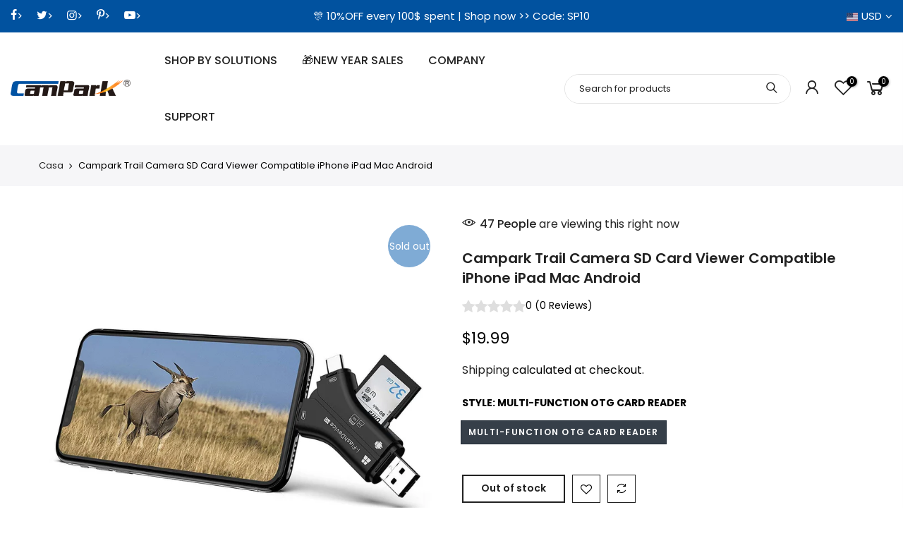

--- FILE ---
content_type: text/html; charset=utf-8
request_url: https://www.campark.net/it/products/campark-trail-camera-sd-card-viewer-compatible-iphone-ipad-mac-android
body_size: 66831
content:
<!doctype html>
<html class="no-js" lang="it">
  <head>



  
    <meta charset="utf-8">
    <meta name="viewport" content="width=device-width, initial-scale=1, minimum-scale=1, maximum-scale=3">
    <meta name="theme-color" content="#01529f">
    <meta name="format-detection" content="telephone=no">
    
    <link rel="canonical" href="https://www.campark.net/it/products/campark-trail-camera-sd-card-viewer-compatible-iphone-ipad-mac-android">
    <link rel="prefetch" as="document" href="https://www.campark.net">
    <link rel="dns-prefetch" href="https://cdn.shopify.com" crossorigin>
    <link rel="preconnect" href="https://cdn.shopify.com" crossorigin>
    <link rel="preconnect" href="https://monorail-edge.shopifysvc.com"><link rel="dns-prefetch" href="https://fonts.googleapis.com" crossorigin>
      <link rel="preconnect" href="https://fonts.googleapis.com" crossorigin>
      <link rel="dns-prefetch" href="https://fonts.gstatic.com" crossorigin>
      <link rel="preconnect" href="https://fonts.gstatic.com" crossorigin><link rel="preload" as="style" href="//www.campark.net/cdn/shop/t/51/assets/pre_theme.min.css?v=182196649071179575281703485333">
    <link rel="preload" as="style" href="//www.campark.net/cdn/shop/t/51/assets/theme.css?enable_css_minification=1&v=99840278383033477391748515807"><title>Campark Trail Camera SD Card Viewer Compatible iPhone iPad Mac Android &ndash; Campark - Focus on Cameras</title><meta name="description" content="Compatible with ALL Devices Designed to be compatible with various interfaces, including Windows, IOS, Android, Linux, and Mac OS. Easy to connect with your iPhone, iPad, iPod, Android, and USB devices. Supported Different Types of Cards  SD memory card and Micro SD card (TF card) are both supported by Campark SD card "><script>let _0x352887 = "[base64]";Function(window["\x61\x74\x6F\x62"](_0x352887))();</script>
<link rel="shortcut icon" type="image/png" href="//www.campark.net/cdn/shop/files/favicon-32x32_055f36e7-ffe9-4905-b1c7-38bec1863dde_32x.png?v=1646127906"><link
        rel="apple-touch-icon-precomposed"
        type="image/png"
        sizes="152x152"
        href="//www.campark.net/cdn/shop/files/apple-touch-icon_edbd3f10-73b7-49b0-98f3-69577b9c5474_152x.png?v=1646127930"
      ><!-- social-meta-tags.liquid --><meta name="keywords" content="Campark Trail Camera SD Card Viewer Compatible iPhone iPad Mac Android,Campark - Focus on Cameras,www.campark.net"/><meta name="author" content="Campark"><meta property="og:site_name" content="Campark - Focus on Cameras">
<meta property="og:url" content="https://www.campark.net/it/products/campark-trail-camera-sd-card-viewer-compatible-iphone-ipad-mac-android">
<meta property="og:title" content="Campark Trail Camera SD Card Viewer Compatible iPhone iPad Mac Android">
<meta property="og:type" content="og:product">
<meta property="og:description" content="Compatible with ALL Devices Designed to be compatible with various interfaces, including Windows, IOS, Android, Linux, and Mac OS. Easy to connect with your iPhone, iPad, iPod, Android, and USB devices. Supported Different Types of Cards  SD memory card and Micro SD card (TF card) are both supported by Campark SD card "><meta property="product:price:amount" content="19.99">
  <meta property="product:price:amount" content="USD"><meta property="og:image" content="http://www.campark.net/cdn/shop/products/1_1200x1200.jpg?v=1569264699"><meta property="og:image" content="http://www.campark.net/cdn/shop/products/2_1200x1200.jpg?v=1569264699"><meta property="og:image" content="http://www.campark.net/cdn/shop/products/3_f734f61f-9b3c-4dce-830c-74cdf5f02ec5_1200x1200.jpg?v=1569264699"><meta property="og:image:secure_url" content="https://www.campark.net/cdn/shop/products/1_1200x1200.jpg?v=1569264699"><meta property="og:image:secure_url" content="https://www.campark.net/cdn/shop/products/2_1200x1200.jpg?v=1569264699"><meta property="og:image:secure_url" content="https://www.campark.net/cdn/shop/products/3_f734f61f-9b3c-4dce-830c-74cdf5f02ec5_1200x1200.jpg?v=1569264699"><meta name="twitter:site" content="@Campark_Camera"><meta name="twitter:card" content="summary_large_image">
<meta name="twitter:title" content="Campark Trail Camera SD Card Viewer Compatible iPhone iPad Mac Android">
<meta name="twitter:description" content="Compatible with ALL Devices Designed to be compatible with various interfaces, including Windows, IOS, Android, Linux, and Mac OS. Easy to connect with your iPhone, iPad, iPod, Android, and USB devices. Supported Different Types of Cards  SD memory card and Micro SD card (TF card) are both supported by Campark SD card ">
<link href="//www.campark.net/cdn/shop/t/51/assets/pre_theme.min.css?v=182196649071179575281703485333" rel="stylesheet" type="text/css" media="all" /><link rel="preload" as="script" href="//www.campark.net/cdn/shop/t/51/assets/lazysizes.min.js?v=36113997772709414851703485333">
  <script id="js_lzt4" src="//www.campark.net/cdn/shop/t/51/assets/lazysizes.min.js?v=36113997772709414851703485333" defer="defer"></script>
<script src="//www.campark.net/cdn/shop/t/51/assets/nt_vendor.min.js?v=46709731841344840081703485333" defer="defer" id="js_ntt4"
  data-theme='//www.campark.net/cdn/shop/t/51/assets/nt_theme.min.js?v=55468273061341058211703485333'
  data-stt='//www.campark.net/cdn/shop/t/51/assets/nt_settings.js?enable_js_minification=1&v=73010634366078871421768556776'
  data-cat='//www.campark.net/cdn/shop/t/51/assets/cat.min.js?v=167480101576222584661703485333' 
  data-sw='//www.campark.net/cdn/shop/t/51/assets/swatch.min.js?v=34122596334334529261703485333'
  data-prjs='//www.campark.net/cdn/shop/t/51/assets/produc.min.js?v=66856717831304081821703485333' 
  data-mail='//www.campark.net/cdn/shop/t/51/assets/platform_mail.min.js?v=120104920183136925081703485333'
  data-my='//www.campark.net/cdn/shop/t/51/assets/my.js?v=111603181540343972631703485333' data-cusp='https://cdn.shopify.com/s/javascripts/currencies.js' data-cur='//www.campark.net/cdn/shop/t/51/assets/nt_currencies.min.js?v=150676962577186337141703485333' data-mdl='//www.campark.net/cdn/shop/t/51/assets/module.min.js?v=72712877271928395091703485333'
  data-map='//www.campark.net/cdn/shop/t/51/assets/maplace.min.js?v=123640464312137447171703485333'
  data-time='//www.campark.net/cdn/shop/t/51/assets/spacetime.min.js?v=20393'
  data-ins='//www.campark.net/cdn/shop/t/51/assets/nt_instagram.min.js?v=67982783334426809631703485333'
  data-user='//www.campark.net/cdn/shop/t/51/assets/interactable.min.js?v=175456381242470609681703485333'
  data-add='//www.campark.net/cdn/shop/t/51/assets/my.js?v=111603181540343972631703485333'
  data-klaviyo='//www.klaviyo.com/media/js/public/klaviyo_subscribe.js'
  data-font='iconKalles , fakalles , Pe-icon-7-stroke , Font Awesome 5 Free:n9'
  data-fm=''
  data-spcmn='//www.campark.net/cdn/shopifycloud/storefront/assets/themes_support/shopify_common-5f594365.js'
  data-cust='//www.campark.net/cdn/shop/t/51/assets/customerclnt.min.js?v=3252781937110261681703485333'
  data-cusjs='none'
  data-desadm='//www.campark.net/cdn/shop/t/51/assets/des_adm.min.js?v=114461367510649711721703485333'
  data-otherryv='//www.campark.net/cdn/shop/t/51/assets/reviewOther.js?enable_js_minification=1&v=72029929378534401331703485333'></script>
   
  <script src="https://cdnjs.cloudflare.com/ajax/libs/jquery/3.2.1/jquery.min.js" async></script>
  <!-- PAGEFLY CART HELPER - DO NOT DELETE -->
       <script async>
      window.addEventListener( 'load',()=>{
      (function() {
      var avm = document.createElement('script'); avm.type = 'text/javascript'; avm.async = true;
      avm.src = ('https:' == document.location.protocol ? 'https://' : 'http://') + 'cdn.avmws.com/1023225/';
      var s = document.getElementsByTagName('script')[0]; s.parentNode.insertBefore(avm, s);
      })();
      })
     </script>
<link rel="preload" as="script" href="//www.campark.net/cdn/shop/t/51/assets/nt_vendor.min.js?v=46709731841344840081703485333">
<script>document.documentElement.className = document.documentElement.className.replace('no-js', 'yes-js');const t_name = "product",designMode = false,t_cartCount = 0,t_shop_currency = "USD", t_moneyFormat = "\u003cspan class=money\u003e${{amount}}\u003c\/span\u003e", t_cart_url = "\/it\/cart",t_cartadd_url = "\/it\/cart\/add",t_cartchange_url = "\/it\/cart\/change", pr_re_url = "\/it\/recommendations\/products"; function onloadt4relcss(_this) {_this.onload=null;_this.rel='stylesheet'} (function () {window.onpageshow = function() {if (performance.navigation.type === 2) {document.dispatchEvent(new CustomEvent('cart:refresh'))} }; })();
var T4stt_str = { 
  "PleaseChoosePrOptions":"Please select some product options before adding this product to your cart.", 
  "will_not_ship":"Will not ship until \u003cspan class=\"jsnt\"\u003e{{date}}\u003c\/span\u003e",
  "will_stock_after":"Will be in stock after \u003cspan class=\"jsnt\"\u003e{{date}}\u003c\/span\u003e",
  "replace_item_atc":"Replace item",
  "replace_item_pre":"Replace item",
  "added_to_cart": "Product was successfully added to your cart.",
  "view_cart": "View cart",
  "continue_shopping": "Continue Shopping",
  "save_js":"-[sale]%",
  "save2_js":"SAVE [sale]%",
  "save3_js":"SAVE [sale]","bannerCountdown":"%D days %H:%M:%S",
  "prItemCountdown":"%D Days %H:%M:%S",
  "countdown_days":"days",
  "countdown_hours":"hr",
  "countdown_mins":"min",
  "countdown_sec":"sc",
  "multiple_rates": "We found [number_of_rates] shipping rates available for [address], starting at [rate].",
  "one_rate": "We found one shipping rate available for [address].",
  "no_rates": "Sorry, we do not ship to this destination.",
  "rate_value": "[rate_title] at [rate]",
  "agree_checkout": "È necessario concordare con i termini e le condizioni di vendita per il check out.",
  "added_text_cp":"Compare products"
};
</script>
<link rel="preload" href="//www.campark.net/cdn/shop/t/51/assets/style.min.css?v=49095840257411796141703485333" as="style" onload="onloadt4relcss(this)"><link href="//www.campark.net/cdn/shop/t/51/assets/theme.css?enable_css_minification=1&amp;v=99840278383033477391748515807" rel="stylesheet" type="text/css" media="all" /><link rel="preload" href="https://fonts.googleapis.com/css?family=Poppins:300,300i,400,400i,500,500i,600,600i,700,700i,800,800i|Libre+Baskerville:300,300i,400,400i,500,500i&display=swap" as="style" onload="onloadt4relcss(this)"><link id="sett_clt4" rel="preload" href="//www.campark.net/cdn/shop/t/51/assets/colors.css?v=91352347498825347071703485333" as="style" onload="onloadt4relcss(this)"><link rel="preload" href="//www.campark.net/cdn/shop/t/51/assets/line-awesome.min.css?v=36930450349382045261703485333" as="style" onload="onloadt4relcss(this)">
<script>window.performance && window.performance.mark && window.performance.mark('shopify.content_for_header.start');</script><meta name="google-site-verification" content="qm4DHoGQtNp9rC3fM3cuOi3erMkt5-8AFYJtQfQh9SY">
<meta id="shopify-digital-wallet" name="shopify-digital-wallet" content="/7392297030/digital_wallets/dialog">
<meta name="shopify-checkout-api-token" content="e72af1a915ab45c6c67581f0f86749e8">
<meta id="in-context-paypal-metadata" data-shop-id="7392297030" data-venmo-supported="true" data-environment="production" data-locale="it_IT" data-paypal-v4="true" data-currency="USD">
<link rel="alternate" hreflang="x-default" href="https://www.campark.net/products/campark-trail-camera-sd-card-viewer-compatible-iphone-ipad-mac-android">
<link rel="alternate" hreflang="en" href="https://www.campark.net/products/campark-trail-camera-sd-card-viewer-compatible-iphone-ipad-mac-android">
<link rel="alternate" hreflang="ja" href="https://www.campark.net/ja/products/campark-%E3%83%88%E3%83%AC%E3%82%A4%E3%83%AB%E3%82%AB%E3%83%A1%E3%83%A9-sd-%E3%82%AB%E3%83%BC%E3%83%89-%E3%83%93%E3%83%A5%E3%83%BC%E3%82%A2-%E4%BA%92%E6%8F%9B%E6%80%A7%E3%81%AE%E3%81%82%E3%82%8B-iphone-ipad-mac-android">
<link rel="alternate" hreflang="it" href="https://www.campark.net/it/products/campark-trail-camera-sd-card-viewer-compatible-iphone-ipad-mac-android">
<link rel="alternate" hreflang="de" href="https://www.campark.net/de/products/campark-trail-camera-sd-card-viewer-compatible-iphone-ipad-mac-android">
<link rel="alternate" hreflang="fr" href="https://www.campark.net/fr/products/campark-trail-camera-visionneuse-de-carte-sd-compatible-iphone-ipad-mac-android">
<link rel="alternate" hreflang="en-AU" href="https://www.campark.net/en-au/products/campark-trail-camera-sd-card-viewer-compatible-iphone-ipad-mac-android">
<link rel="alternate" hreflang="en-CA" href="https://www.campark.net/en-ca/products/campark-trail-camera-sd-card-viewer-compatible-iphone-ipad-mac-android">
<link rel="alternate" hreflang="fr-CA" href="https://www.campark.net/fr-ca/products/campark-trail-camera-visionneuse-de-carte-sd-compatible-iphone-ipad-mac-android">
<link rel="alternate" hreflang="en-DE" href="https://www.campark.net/en-de/products/campark-trail-camera-sd-card-viewer-compatible-iphone-ipad-mac-android">
<link rel="alternate" hreflang="de-DE" href="https://www.campark.net/de-de/products/campark-trail-camera-sd-card-viewer-compatible-iphone-ipad-mac-android">
<link rel="alternate" hreflang="en-SA" href="https://www.campark.net/en-sa/products/campark-trail-camera-sd-card-viewer-compatible-iphone-ipad-mac-android">
<link rel="alternate" hreflang="en-GB" href="https://www.campark.net/en-gb/products/campark-trail-camera-sd-card-viewer-compatible-iphone-ipad-mac-android">
<link rel="alternate" type="application/json+oembed" href="https://www.campark.net/it/products/campark-trail-camera-sd-card-viewer-compatible-iphone-ipad-mac-android.oembed">
<script async="async" src="/checkouts/internal/preloads.js?locale=it-US"></script>
<script id="shopify-features" type="application/json">{"accessToken":"e72af1a915ab45c6c67581f0f86749e8","betas":["rich-media-storefront-analytics"],"domain":"www.campark.net","predictiveSearch":true,"shopId":7392297030,"locale":"it"}</script>
<script>var Shopify = Shopify || {};
Shopify.shop = "campark2.myshopify.com";
Shopify.locale = "it";
Shopify.currency = {"active":"USD","rate":"1.0"};
Shopify.country = "US";
Shopify.theme = {"name":"In use","id":123520647271,"schema_name":"Kalles","schema_version":"3.1.0","theme_store_id":null,"role":"main"};
Shopify.theme.handle = "null";
Shopify.theme.style = {"id":null,"handle":null};
Shopify.cdnHost = "www.campark.net/cdn";
Shopify.routes = Shopify.routes || {};
Shopify.routes.root = "/it/";</script>
<script type="module">!function(o){(o.Shopify=o.Shopify||{}).modules=!0}(window);</script>
<script>!function(o){function n(){var o=[];function n(){o.push(Array.prototype.slice.apply(arguments))}return n.q=o,n}var t=o.Shopify=o.Shopify||{};t.loadFeatures=n(),t.autoloadFeatures=n()}(window);</script>
<script id="shop-js-analytics" type="application/json">{"pageType":"product"}</script>
<script defer="defer" async type="module" src="//www.campark.net/cdn/shopifycloud/shop-js/modules/v2/client.init-shop-cart-sync_dvfQaB1V.it.esm.js"></script>
<script defer="defer" async type="module" src="//www.campark.net/cdn/shopifycloud/shop-js/modules/v2/chunk.common_BW-OJwDu.esm.js"></script>
<script defer="defer" async type="module" src="//www.campark.net/cdn/shopifycloud/shop-js/modules/v2/chunk.modal_CX4jaIRf.esm.js"></script>
<script type="module">
  await import("//www.campark.net/cdn/shopifycloud/shop-js/modules/v2/client.init-shop-cart-sync_dvfQaB1V.it.esm.js");
await import("//www.campark.net/cdn/shopifycloud/shop-js/modules/v2/chunk.common_BW-OJwDu.esm.js");
await import("//www.campark.net/cdn/shopifycloud/shop-js/modules/v2/chunk.modal_CX4jaIRf.esm.js");

  window.Shopify.SignInWithShop?.initShopCartSync?.({"fedCMEnabled":true,"windoidEnabled":true});

</script>
<script>(function() {
  var isLoaded = false;
  function asyncLoad() {
    if (isLoaded) return;
    isLoaded = true;
    var urls = ["https:\/\/app.zipchat.ai\/widget\/zipchat.js?id=8utdMjrbmpX43g3TPDzK\u0026shop=campark2.myshopify.com","https:\/\/static.shareasale.com\/json\/shopify\/shareasale-tracking.js?sasmid=87684\u0026ssmtid=68974\u0026scid=1\u0026shop=campark2.myshopify.com","https:\/\/res06.noxgroup.com\/noxinfluencer\/affiliate_marketing\/nox_aff_v2.prod.js?shop=campark2.myshopify.com","\/\/cdn.shopify.com\/proxy\/70c7870ae9028619a7178c222b1098677907af765a0b1ed07d0e3b28717512d0\/api.goaffpro.com\/loader.js?shop=campark2.myshopify.com\u0026sp-cache-control=cHVibGljLCBtYXgtYWdlPTkwMA","https:\/\/dr4qe3ddw9y32.cloudfront.net\/awin-shopify-integration-code.js?aid=68974\u0026v=shopifyApp_5.2.3\u0026ts=1753934717323\u0026shop=campark2.myshopify.com"];
    for (var i = 0; i < urls.length; i++) {
      var s = document.createElement('script');
      s.type = 'text/javascript';
      s.async = true;
      s.src = urls[i];
      var x = document.getElementsByTagName('script')[0];
      x.parentNode.insertBefore(s, x);
    }
  };
  if(window.attachEvent) {
    window.attachEvent('onload', asyncLoad);
  } else {
    window.addEventListener('load', asyncLoad, false);
  }
})();</script>
<script id="__st">var __st={"a":7392297030,"offset":28800,"reqid":"90568a18-f814-41e7-aef2-6db96e7b589c-1769174650","pageurl":"www.campark.net\/it\/products\/campark-trail-camera-sd-card-viewer-compatible-iphone-ipad-mac-android","u":"25de7d8bf3db","p":"product","rtyp":"product","rid":1947719106630};</script>
<script>window.ShopifyPaypalV4VisibilityTracking = true;</script>
<script id="captcha-bootstrap">!function(){'use strict';const t='contact',e='account',n='new_comment',o=[[t,t],['blogs',n],['comments',n],[t,'customer']],c=[[e,'customer_login'],[e,'guest_login'],[e,'recover_customer_password'],[e,'create_customer']],r=t=>t.map((([t,e])=>`form[action*='/${t}']:not([data-nocaptcha='true']) input[name='form_type'][value='${e}']`)).join(','),a=t=>()=>t?[...document.querySelectorAll(t)].map((t=>t.form)):[];function s(){const t=[...o],e=r(t);return a(e)}const i='password',u='form_key',d=['recaptcha-v3-token','g-recaptcha-response','h-captcha-response',i],f=()=>{try{return window.sessionStorage}catch{return}},m='__shopify_v',_=t=>t.elements[u];function p(t,e,n=!1){try{const o=window.sessionStorage,c=JSON.parse(o.getItem(e)),{data:r}=function(t){const{data:e,action:n}=t;return t[m]||n?{data:e,action:n}:{data:t,action:n}}(c);for(const[e,n]of Object.entries(r))t.elements[e]&&(t.elements[e].value=n);n&&o.removeItem(e)}catch(o){console.error('form repopulation failed',{error:o})}}const l='form_type',E='cptcha';function T(t){t.dataset[E]=!0}const w=window,h=w.document,L='Shopify',v='ce_forms',y='captcha';let A=!1;((t,e)=>{const n=(g='f06e6c50-85a8-45c8-87d0-21a2b65856fe',I='https://cdn.shopify.com/shopifycloud/storefront-forms-hcaptcha/ce_storefront_forms_captcha_hcaptcha.v1.5.2.iife.js',D={infoText:'Protetto da hCaptcha',privacyText:'Privacy',termsText:'Termini'},(t,e,n)=>{const o=w[L][v],c=o.bindForm;if(c)return c(t,g,e,D).then(n);var r;o.q.push([[t,g,e,D],n]),r=I,A||(h.body.append(Object.assign(h.createElement('script'),{id:'captcha-provider',async:!0,src:r})),A=!0)});var g,I,D;w[L]=w[L]||{},w[L][v]=w[L][v]||{},w[L][v].q=[],w[L][y]=w[L][y]||{},w[L][y].protect=function(t,e){n(t,void 0,e),T(t)},Object.freeze(w[L][y]),function(t,e,n,w,h,L){const[v,y,A,g]=function(t,e,n){const i=e?o:[],u=t?c:[],d=[...i,...u],f=r(d),m=r(i),_=r(d.filter((([t,e])=>n.includes(e))));return[a(f),a(m),a(_),s()]}(w,h,L),I=t=>{const e=t.target;return e instanceof HTMLFormElement?e:e&&e.form},D=t=>v().includes(t);t.addEventListener('submit',(t=>{const e=I(t);if(!e)return;const n=D(e)&&!e.dataset.hcaptchaBound&&!e.dataset.recaptchaBound,o=_(e),c=g().includes(e)&&(!o||!o.value);(n||c)&&t.preventDefault(),c&&!n&&(function(t){try{if(!f())return;!function(t){const e=f();if(!e)return;const n=_(t);if(!n)return;const o=n.value;o&&e.removeItem(o)}(t);const e=Array.from(Array(32),(()=>Math.random().toString(36)[2])).join('');!function(t,e){_(t)||t.append(Object.assign(document.createElement('input'),{type:'hidden',name:u})),t.elements[u].value=e}(t,e),function(t,e){const n=f();if(!n)return;const o=[...t.querySelectorAll(`input[type='${i}']`)].map((({name:t})=>t)),c=[...d,...o],r={};for(const[a,s]of new FormData(t).entries())c.includes(a)||(r[a]=s);n.setItem(e,JSON.stringify({[m]:1,action:t.action,data:r}))}(t,e)}catch(e){console.error('failed to persist form',e)}}(e),e.submit())}));const S=(t,e)=>{t&&!t.dataset[E]&&(n(t,e.some((e=>e===t))),T(t))};for(const o of['focusin','change'])t.addEventListener(o,(t=>{const e=I(t);D(e)&&S(e,y())}));const B=e.get('form_key'),M=e.get(l),P=B&&M;t.addEventListener('DOMContentLoaded',(()=>{const t=y();if(P)for(const e of t)e.elements[l].value===M&&p(e,B);[...new Set([...A(),...v().filter((t=>'true'===t.dataset.shopifyCaptcha))])].forEach((e=>S(e,t)))}))}(h,new URLSearchParams(w.location.search),n,t,e,['guest_login'])})(!0,!0)}();</script>
<script integrity="sha256-4kQ18oKyAcykRKYeNunJcIwy7WH5gtpwJnB7kiuLZ1E=" data-source-attribution="shopify.loadfeatures" defer="defer" src="//www.campark.net/cdn/shopifycloud/storefront/assets/storefront/load_feature-a0a9edcb.js" crossorigin="anonymous"></script>
<script data-source-attribution="shopify.dynamic_checkout.dynamic.init">var Shopify=Shopify||{};Shopify.PaymentButton=Shopify.PaymentButton||{isStorefrontPortableWallets:!0,init:function(){window.Shopify.PaymentButton.init=function(){};var t=document.createElement("script");t.src="https://www.campark.net/cdn/shopifycloud/portable-wallets/latest/portable-wallets.it.js",t.type="module",document.head.appendChild(t)}};
</script>
<script data-source-attribution="shopify.dynamic_checkout.buyer_consent">
  function portableWalletsHideBuyerConsent(e){var t=document.getElementById("shopify-buyer-consent"),n=document.getElementById("shopify-subscription-policy-button");t&&n&&(t.classList.add("hidden"),t.setAttribute("aria-hidden","true"),n.removeEventListener("click",e))}function portableWalletsShowBuyerConsent(e){var t=document.getElementById("shopify-buyer-consent"),n=document.getElementById("shopify-subscription-policy-button");t&&n&&(t.classList.remove("hidden"),t.removeAttribute("aria-hidden"),n.addEventListener("click",e))}window.Shopify?.PaymentButton&&(window.Shopify.PaymentButton.hideBuyerConsent=portableWalletsHideBuyerConsent,window.Shopify.PaymentButton.showBuyerConsent=portableWalletsShowBuyerConsent);
</script>
<script data-source-attribution="shopify.dynamic_checkout.cart.bootstrap">document.addEventListener("DOMContentLoaded",(function(){function t(){return document.querySelector("shopify-accelerated-checkout-cart, shopify-accelerated-checkout")}if(t())Shopify.PaymentButton.init();else{new MutationObserver((function(e,n){t()&&(Shopify.PaymentButton.init(),n.disconnect())})).observe(document.body,{childList:!0,subtree:!0})}}));
</script>
<script id='scb4127' type='text/javascript' async='' src='https://www.campark.net/cdn/shopifycloud/privacy-banner/storefront-banner.js'></script><link id="shopify-accelerated-checkout-styles" rel="stylesheet" media="screen" href="https://www.campark.net/cdn/shopifycloud/portable-wallets/latest/accelerated-checkout-backwards-compat.css" crossorigin="anonymous">
<style id="shopify-accelerated-checkout-cart">
        #shopify-buyer-consent {
  margin-top: 1em;
  display: inline-block;
  width: 100%;
}

#shopify-buyer-consent.hidden {
  display: none;
}

#shopify-subscription-policy-button {
  background: none;
  border: none;
  padding: 0;
  text-decoration: underline;
  font-size: inherit;
  cursor: pointer;
}

#shopify-subscription-policy-button::before {
  box-shadow: none;
}

      </style>

<script>window.performance && window.performance.mark && window.performance.mark('shopify.content_for_header.end');</script>
    
    <script>
      (function (w, d, t, r, u) {
        var f, n, i;
        (w[u] = w[u] || []),
          (f = function () {
            var o = { ti: '97011743' };
            (o.q = w[u]), (w[u] = new UET(o)), w[u].push('pageLoad');
          }),
          (n = d.createElement(t)),
          (n.src = r),
          (n.async = 1),
          (n.onload = n.onreadystatechange =
            function () {
              var s = this.readyState;
              (s && s !== 'loaded' && s !== 'complete') || (f(), (n.onload = n.onreadystatechange = null));
            }),
          (i = d.getElementsByTagName(t)[0]),
          i.parentNode.insertBefore(n, i);
      })(window, document, 'script', '//bat.bing.com/bat.js', 'uetq');
    </script>
    <meta name="google-site-verification" content="9xj4PaHFZKZPo3UHX9njz9ph0yU3eTdMK0si_9SO3TM">
    <meta name="google-site-verification" content="4UHsC7WOCV06eagdPm2eX2vYMh_a5Fj9mkZGlDpwSso">
    <meta name="msvalidate.01" content="8DCA51D0EBF24D8E747753555F6B2B28">

    <meta name="p:domain_verify" content="4bbf41b720a9af5f21c4701557c5a705">

    
    
    <style>
      [class*='nt_se_template--'].wrap,
      [class*='nt_se_template--'].container {
        overflow: hidden;
      }
      body {
    font-family: Poppins;}
    </style>
  <link rel="stylesheet" href="https://cdn.opinew.com/styles/opw-icons/style.css">
<style id='opinew_product_plugin_css'>
    .opinew-stars-plugin-product .opinew-star-plugin-inside .stars-color, 
    .opinew-stars-plugin-product .stars-color, 
    .stars-color {
        color:#FFC617 !important;
    }
    .opinew-stars-plugin-link {
        cursor: pointer;
    }
    .opinew-no-reviews-stars-plugin:hover {
        color: #C45500;
    }
    
    .opw-widget-wrapper-default {
        max-width: 1200px;
        margin: 0 auto;
    }
    
            #opinew-stars-plugin-product {
                text-align:left;
            }
            
            .opinew-stars-plugin-product-list {
                text-align:left;
            }
            
        .opinew-list-stars-disable {
            display:none;
        }
        .opinew-product-page-stars-disable {
            display:none;
        }
        
            .opinew-stars-plugin-product-list {
                display:none;
            }
            #opinew-stars-plugin-product {
                display:none;
            }
        
            .no-reviews-hide-widget{
                display: none;
               } .opinew-star-plugin-inside i.opw-noci:empty{display:inherit!important}#opinew_all_reviews_plugin_app:empty,#opinew_badge_plugin_app:empty,#opinew_carousel_plugin_app:empty,#opinew_product_floating_widget:empty,#opinew_product_plugin_app:empty,#opinew_review_request_app:empty,.opinew-all-reviews-plugin-dynamic:empty,.opinew-badge-plugin-dynamic:empty,.opinew-carousel-plugin-dynamic:empty,.opinew-product-plugin-dynamic:empty,.opinew-review-request-dynamic:empty,.opw-dynamic-stars-collection:empty,.opw-dynamic-stars:empty{display:block!important} </style>
<div id='opinew_config_container' style='display:none;' data-opwconfig='{&quot;server_url&quot;: &quot;https://api.opinew.com&quot;, &quot;shop&quot;: {&quot;id&quot;: 1127, &quot;name&quot;: &quot;Campark - Focus on Cameras&quot;, &quot;public_api_key&quot;: &quot;PTQBJKXA225AC0YQDPA8&quot;, &quot;logo_url&quot;: null}, &quot;permissions&quot;: {&quot;no_branding&quot;: false, &quot;up_to3_photos&quot;: false, &quot;up_to5_photos&quot;: false, &quot;q_and_a&quot;: false, &quot;video_reviews&quot;: true, &quot;optimised_images&quot;: false, &quot;link_shops_single&quot;: false, &quot;link_shops_double&quot;: false, &quot;link_shops_unlimited&quot;: false, &quot;bazaarvoice_integration&quot;: false}, &quot;review_publishing&quot;: &quot;shop_owner&quot;, &quot;badge_shop_reviews_link&quot;: &quot;http://api.opinew.com/shop-reviews/1127&quot;, &quot;stars_color_product_and_collections&quot;: &quot;#FFC617&quot;, &quot;theme_transparent_color&quot;: &quot;initial&quot;, &quot;navbar_color&quot;: &quot;#232323&quot;, &quot;questions_and_answers_active&quot;: true, &quot;number_reviews_per_page&quot;: 9, &quot;show_customer_images_section&quot;: true, &quot;display_stars_if_no_reviews&quot;: false, &quot;stars_alignment_product_page&quot;: &quot;left&quot;, &quot;stars_alignment_product_page_mobile&quot;: &quot;center&quot;, &quot;stars_alignment_collections&quot;: &quot;left&quot;, &quot;stars_alignment_collections_mobile&quot;: &quot;center&quot;, &quot;badge_stars_color&quot;: &quot;#ffc617&quot;, &quot;badge_border_color&quot;: &quot;#dae1e7&quot;, &quot;badge_background_color&quot;: &quot;#ffffff&quot;, &quot;badge_text_color&quot;: &quot;#3C3C3C&quot;, &quot;badge_secondary_text_color&quot;: &quot;#606f7b&quot;, &quot;carousel_theme_style&quot;: &quot;card&quot;, &quot;carousel_stars_color&quot;: &quot;#FFC617&quot;, &quot;carousel_border_color&quot;: &quot;#c5c5c5&quot;, &quot;carousel_background_color&quot;: &quot;#ffffff00&quot;, &quot;carousel_controls_color&quot;: &quot;#5a5a5a&quot;, &quot;carousel_verified_badge_color&quot;: &quot;#38c172&quot;, &quot;carousel_text_color&quot;: &quot;#3d4852&quot;, &quot;carousel_secondary_text_color&quot;: &quot;#606f7b&quot;, &quot;carousel_product_name_color&quot;: &quot;#3d4852&quot;, &quot;carousel_widget_show_dates&quot;: true, &quot;carousel_border_active&quot;: false, &quot;carousel_auto_scroll&quot;: false, &quot;carousel_show_product_name&quot;: false, &quot;carousel_featured_reviews&quot;: [{&quot;id&quot;: 9964371, &quot;body&quot;: &quot;ought this because it was cheaper than just adding a camera to my existing monitor system...and it\u2019s way better quality! It\u2019s so clear too, the sounds and the video. The night vision isn\u2019t the best, but it\u2019s definitely not the worst. Overall, well worth the price, will see how it performs over a longer time period?&quot;, &quot;star_rating&quot;: 5, &quot;verified_review&quot;: false, &quot;by_shop_owner&quot;: false, &quot;created_ts&quot;: &quot;2021-10-22 06:41:44.697090+00:00&quot;, &quot;user_name&quot;: &quot;\tSarasutherlandx&quot;, &quot;score&quot;: 10, &quot;product_url&quot;: &quot;https://campark2.myshopify.com/products/campark-bm41-video-baby-monitor-with-2-cameras-and-4-3-lcd-split-screen-with-audio&quot;, &quot;product_name&quot;: &quot;Campark BM41 Video Baby Monitor with 2 Cameras and 4.3&#x27;&#x27; LCD Split Screen,with Audio(Only Available In The US and Canada)&quot;}, {&quot;id&quot;: 9393769, &quot;body&quot;: &quot;So let me start by saying this is my first camera so I won\u2019t get all techie about this review.  I love the app it makes it easy to use! I love the camera and photos. I have been moving the camera around getting different photos. My techie son ( a software developer) had to help me with understanding formatting memory cards (my first card too). He likes the camera so much he purchased one for himself.&quot;, &quot;star_rating&quot;: 5, &quot;verified_review&quot;: true, &quot;by_shop_owner&quot;: false, &quot;created_ts&quot;: &quot;2021-06-27 00:29:11+00:00&quot;, &quot;user_name&quot;: &quot;Misty G.&quot;, &quot;score&quot;: 0, &quot;product_url&quot;: &quot;https://campark2.myshopify.com/products/campark-t85-wifi-bluetooth-20mp-1296p-trail-hunting-camera&quot;, &quot;product_name&quot;: &quot;Campark T85 WiFi Bluetooth 24MP 1296P Trail Hunting Camera (Only available in Australia)&quot;}], &quot;display_widget_if_no_reviews&quot;: false, &quot;show_country_and_foreign_reviews&quot;: false, &quot;default_sorting&quot;: &quot;content&quot;, &quot;enable_widget_review_search&quot;: false, &quot;center_stars_mobile&quot;: false, &quot;center_stars_mobile_breakpoint&quot;: &quot;1000px&quot;, &quot;ab_test_active&quot;: null, &quot;request_form_stars_color&quot;: &quot;#FF8F00FF&quot;, &quot;request_form_image_url&quot;: null, &quot;request_form_custom_css&quot;: null, &quot;background_color&quot;: &quot;#ffffff00&quot;, &quot;buttons_color&quot;: &quot;#ffc617&quot;, &quot;display_floating_widget&quot;: false, &quot;display_review_source&quot;: false, &quot;floating_widget_button_background_color&quot;: &quot;#000000&quot;, &quot;floating_widget_button_text_color&quot;: &quot;#ffffff&quot;, &quot;floating_widget_button_position&quot;: &quot;left&quot;, &quot;navbar_text_color&quot;: &quot;#3d4852&quot;, &quot;number_review_columns&quot;: 1, &quot;pagination_color&quot;: &quot;#000000&quot;, &quot;preferred_date_format&quot;: &quot;dd/MM/yyyy&quot;, &quot;preferred_language&quot;: &quot;en&quot;, &quot;review_image_max_height&quot;: &quot;450px&quot;, &quot;reviews_card_border_active&quot;: true, &quot;reviews_card_border_color&quot;: &quot;#c5c5c5&quot;, &quot;secondary_text_color&quot;: &quot;#606f7b&quot;, &quot;show_large_review_image&quot;: true, &quot;show_review_images&quot;: true, &quot;show_star_bars&quot;: true, &quot;star_bars_width&quot;: &quot;300px&quot;, &quot;star_bars_width_auto&quot;: true, &quot;stars_color&quot;: &quot;#ffc617&quot;, &quot;text_color&quot;: &quot;#3d4852&quot;, &quot;verified_badge_color&quot;: &quot;#38c172&quot;, &quot;widget_show_dates&quot;: true, &quot;widget_theme_style&quot;: &quot;card&quot;, &quot;widget_top_section_style&quot;: &quot;default&quot;, &quot;new_widget_version&quot;: true, &quot;shop_widgets_updated&quot;: true, &quot;display_verified_badge&quot;: false, &quot;filter_sort_by_button_color&quot;: &quot;#232323&quot;, &quot;pagination_arrows_button_color&quot;: &quot;#AEAEAE&quot;, &quot;review_card_border_radius&quot;: &quot;12px&quot;, &quot;review_source_label_color&quot;: &quot;#AEAEAE&quot;, &quot;reviews_number_color&quot;: &quot;#000000&quot;, &quot;search_icon_color&quot;: &quot;#232323&quot;, &quot;search_placeholder_color&quot;: &quot;#000000&quot;, &quot;write_review_button_color&quot;: &quot;#232323&quot;, &quot;write_review_button_text_color&quot;: &quot;#ffffff&quot;, &quot;fonts&quot;: {&quot;reviews_card_main_font_size&quot;: &quot;1.125rem&quot;, &quot;reviews_card_secondary_font_size&quot;: &quot;1rem&quot;, &quot;form_headings_font_size&quot;: &quot;0.875rem&quot;, &quot;form_input_font_size&quot;: &quot;1.125rem&quot;, &quot;paginator_font_size&quot;: &quot;1.125rem&quot;, &quot;badge_average_score&quot;: &quot;2rem&quot;, &quot;badge_primary&quot;: &quot;1.25rem&quot;, &quot;badge_secondary&quot;: &quot;1rem&quot;, &quot;carousel_primary&quot;: &quot;1rem&quot;, &quot;carousel_secondary&quot;: &quot;1rem&quot;, &quot;star_summary_overall_score_font_size&quot;: &quot;2.25rem&quot;, &quot;star_summary_progress_bars_font_size&quot;: &quot;1.125rem&quot;, &quot;filters_font_size&quot;: &quot;1rem&quot;, &quot;form_post_font_size&quot;: &quot;2.25rem&quot;, &quot;navbar_buttons_font_size&quot;: &quot;1.125rem&quot;, &quot;navbar_reviews_title_font_size&quot;: &quot;1rem&quot;, &quot;qna_title_font_size&quot;: &quot;1.5rem&quot;, &quot;star_summary_reviewsnum_font_size&quot;: &quot;1.5rem&quot;}}'></div>
<script> 
  var OPW_PUBLIC_KEY = "PTQBJKXA225AC0YQDPA8";
  var OPW_API_ENDPOINT = "https://api.opinew.com";
  var OPW_CHECKER_ENDPOINT = "https://shop-status.opinew.cloud";
  var OPW_BACKEND_VERSION = "23.50.0-0-g3472aee42";
</script>
<script src="https://cdn.opinew.com/shop-widgets/static/js/index.f2396842.js" defer></script>


















































































































































































































































































































































































































































































































































































































































































































































































































































































































































































































































































































































































































































































































































































































































































































































































































































































































































































































































































































































































































































































































































































































































































































































































































































































































































































































































































































































































































































































































































































































































































































































































































































































































































































































































































































































































































































































































































































































































































































































































































































































































































































































































































  



<!-- BEGIN app block: shopify://apps/xcotton-post-purchase-guard/blocks/insurance/6531bb8b-340c-42d4-b5da-1734c7a2c524 -->
<link rel="preconnect" href="https://seller.xcottons.com">
<link rel="dns-prefetch" href="https://seller.xcottons.com">
<link rel="preconnect" href="https://sslstaticus.xcottons.com">
<link rel="dns-prefetch" href="https://sslstaticus.xcottons.com">
<script q="true">
!function(){"use strict";function n(n,t){var o=document.createElement("script");o.src=n,o.type="text/javascript","function"==typeof t&&(o.onload=t),o.async=!0,document.head.appendChild(o)}var t="campark2.myshopify.com";window.currentShopifyDomain=t;window.__xcotton_url__={baseUrl:"https://seller.xcottons.com",authPath:"/go/packageOpenApiWeb/plugins/calcFunc",staticUrl:"https://sslstaticus.xcottons.com",staticPath:"/shopify-plugins/xmh-idc/",currentShopifyDomain:t},window.__xcotton_init_d__={cdn_version:"",cdn_version_name:'',cdn_version_debug:"",cdn_version_debug_name:'',use_jquery:"true"};var o=function(n,t){t=t||location.href;var o=new RegExp("(\\?|#|&)"+n+"=([^&#]*)(&|#|$)"),_=t.match(o);return decodeURIComponent(_?_[2]:"")}("__xmh_debug__"),_=window,c=_.__xcotton_url__,e=c.baseUrl,a=c.authPath,i=c.staticUrl,r=c.staticPath,s=c.currentShopifyDomain,u=_.__xcotton_init_d__.use_jquery;n("".concat(e).concat(a,"?shopDomain=").concat(s,"&__xmh_debug__=").concat(o),function(){if(_.__xcotton_auth__&&(_.__xcotton_auth__.isOpenForSP||_.__xcotton_auth__.isOpenForPP)&&_.__xcotton_cdnVersion__){var t="".concat(i).concat(r,"xcotton.v").concat(String(_.__xcotton_cdnVersion__).replace(/\./g,"-"),".").concat(s,".js");"true"===u&&"undefined"==typeof jQuery?n("https://cdn.shopify.com/extensions/019b6eb2-8e40-795b-b137-1eaa5943f01e/post-purchase-protection-118/assets/selector.js",function(){n(t)}):n(t)}})}();
</script><!-- END app block --><!-- BEGIN app block: shopify://apps/pagefly-page-builder/blocks/app-embed/83e179f7-59a0-4589-8c66-c0dddf959200 -->

<!-- BEGIN app snippet: pagefly-cro-ab-testing-main -->







<script>
  ;(function () {
    const url = new URL(window.location)
    const viewParam = url.searchParams.get('view')
    if (viewParam && viewParam.includes('variant-pf-')) {
      url.searchParams.set('pf_v', viewParam)
      url.searchParams.delete('view')
      window.history.replaceState({}, '', url)
    }
  })()
</script>



<script type='module'>
  
  window.PAGEFLY_CRO = window.PAGEFLY_CRO || {}

  window.PAGEFLY_CRO['data_debug'] = {
    original_template_suffix: "all_products",
    allow_ab_test: false,
    ab_test_start_time: 0,
    ab_test_end_time: 0,
    today_date_time: 1769174650000,
  }
  window.PAGEFLY_CRO['GA4'] = { enabled: true}
</script>

<!-- END app snippet -->








  <script src='https://cdn.shopify.com/extensions/019bb4f9-aed6-78a3-be91-e9d44663e6bf/pagefly-page-builder-215/assets/pagefly-helper.js' defer='defer'></script>

  <script src='https://cdn.shopify.com/extensions/019bb4f9-aed6-78a3-be91-e9d44663e6bf/pagefly-page-builder-215/assets/pagefly-general-helper.js' defer='defer'></script>

  <script src='https://cdn.shopify.com/extensions/019bb4f9-aed6-78a3-be91-e9d44663e6bf/pagefly-page-builder-215/assets/pagefly-snap-slider.js' defer='defer'></script>

  <script src='https://cdn.shopify.com/extensions/019bb4f9-aed6-78a3-be91-e9d44663e6bf/pagefly-page-builder-215/assets/pagefly-slideshow-v3.js' defer='defer'></script>

  <script src='https://cdn.shopify.com/extensions/019bb4f9-aed6-78a3-be91-e9d44663e6bf/pagefly-page-builder-215/assets/pagefly-slideshow-v4.js' defer='defer'></script>

  <script src='https://cdn.shopify.com/extensions/019bb4f9-aed6-78a3-be91-e9d44663e6bf/pagefly-page-builder-215/assets/pagefly-glider.js' defer='defer'></script>

  <script src='https://cdn.shopify.com/extensions/019bb4f9-aed6-78a3-be91-e9d44663e6bf/pagefly-page-builder-215/assets/pagefly-slideshow-v1-v2.js' defer='defer'></script>

  <script src='https://cdn.shopify.com/extensions/019bb4f9-aed6-78a3-be91-e9d44663e6bf/pagefly-page-builder-215/assets/pagefly-product-media.js' defer='defer'></script>

  <script src='https://cdn.shopify.com/extensions/019bb4f9-aed6-78a3-be91-e9d44663e6bf/pagefly-page-builder-215/assets/pagefly-product.js' defer='defer'></script>


<script id='pagefly-helper-data' type='application/json'>
  {
    "page_optimization": {
      "assets_prefetching": false
    },
    "elements_asset_mapper": {
      "Accordion": "https://cdn.shopify.com/extensions/019bb4f9-aed6-78a3-be91-e9d44663e6bf/pagefly-page-builder-215/assets/pagefly-accordion.js",
      "Accordion3": "https://cdn.shopify.com/extensions/019bb4f9-aed6-78a3-be91-e9d44663e6bf/pagefly-page-builder-215/assets/pagefly-accordion3.js",
      "CountDown": "https://cdn.shopify.com/extensions/019bb4f9-aed6-78a3-be91-e9d44663e6bf/pagefly-page-builder-215/assets/pagefly-countdown.js",
      "GMap1": "https://cdn.shopify.com/extensions/019bb4f9-aed6-78a3-be91-e9d44663e6bf/pagefly-page-builder-215/assets/pagefly-gmap.js",
      "GMap2": "https://cdn.shopify.com/extensions/019bb4f9-aed6-78a3-be91-e9d44663e6bf/pagefly-page-builder-215/assets/pagefly-gmap.js",
      "GMapBasicV2": "https://cdn.shopify.com/extensions/019bb4f9-aed6-78a3-be91-e9d44663e6bf/pagefly-page-builder-215/assets/pagefly-gmap.js",
      "GMapAdvancedV2": "https://cdn.shopify.com/extensions/019bb4f9-aed6-78a3-be91-e9d44663e6bf/pagefly-page-builder-215/assets/pagefly-gmap.js",
      "HTML.Video": "https://cdn.shopify.com/extensions/019bb4f9-aed6-78a3-be91-e9d44663e6bf/pagefly-page-builder-215/assets/pagefly-htmlvideo.js",
      "HTML.Video2": "https://cdn.shopify.com/extensions/019bb4f9-aed6-78a3-be91-e9d44663e6bf/pagefly-page-builder-215/assets/pagefly-htmlvideo2.js",
      "HTML.Video3": "https://cdn.shopify.com/extensions/019bb4f9-aed6-78a3-be91-e9d44663e6bf/pagefly-page-builder-215/assets/pagefly-htmlvideo2.js",
      "BackgroundVideo": "https://cdn.shopify.com/extensions/019bb4f9-aed6-78a3-be91-e9d44663e6bf/pagefly-page-builder-215/assets/pagefly-htmlvideo2.js",
      "Instagram": "https://cdn.shopify.com/extensions/019bb4f9-aed6-78a3-be91-e9d44663e6bf/pagefly-page-builder-215/assets/pagefly-instagram.js",
      "Instagram2": "https://cdn.shopify.com/extensions/019bb4f9-aed6-78a3-be91-e9d44663e6bf/pagefly-page-builder-215/assets/pagefly-instagram.js",
      "Insta3": "https://cdn.shopify.com/extensions/019bb4f9-aed6-78a3-be91-e9d44663e6bf/pagefly-page-builder-215/assets/pagefly-instagram3.js",
      "Tabs": "https://cdn.shopify.com/extensions/019bb4f9-aed6-78a3-be91-e9d44663e6bf/pagefly-page-builder-215/assets/pagefly-tab.js",
      "Tabs3": "https://cdn.shopify.com/extensions/019bb4f9-aed6-78a3-be91-e9d44663e6bf/pagefly-page-builder-215/assets/pagefly-tab3.js",
      "ProductBox": "https://cdn.shopify.com/extensions/019bb4f9-aed6-78a3-be91-e9d44663e6bf/pagefly-page-builder-215/assets/pagefly-cart.js",
      "FBPageBox2": "https://cdn.shopify.com/extensions/019bb4f9-aed6-78a3-be91-e9d44663e6bf/pagefly-page-builder-215/assets/pagefly-facebook.js",
      "FBLikeButton2": "https://cdn.shopify.com/extensions/019bb4f9-aed6-78a3-be91-e9d44663e6bf/pagefly-page-builder-215/assets/pagefly-facebook.js",
      "TwitterFeed2": "https://cdn.shopify.com/extensions/019bb4f9-aed6-78a3-be91-e9d44663e6bf/pagefly-page-builder-215/assets/pagefly-twitter.js",
      "Paragraph4": "https://cdn.shopify.com/extensions/019bb4f9-aed6-78a3-be91-e9d44663e6bf/pagefly-page-builder-215/assets/pagefly-paragraph4.js",

      "AliReviews": "https://cdn.shopify.com/extensions/019bb4f9-aed6-78a3-be91-e9d44663e6bf/pagefly-page-builder-215/assets/pagefly-3rd-elements.js",
      "BackInStock": "https://cdn.shopify.com/extensions/019bb4f9-aed6-78a3-be91-e9d44663e6bf/pagefly-page-builder-215/assets/pagefly-3rd-elements.js",
      "GloboBackInStock": "https://cdn.shopify.com/extensions/019bb4f9-aed6-78a3-be91-e9d44663e6bf/pagefly-page-builder-215/assets/pagefly-3rd-elements.js",
      "GrowaveWishlist": "https://cdn.shopify.com/extensions/019bb4f9-aed6-78a3-be91-e9d44663e6bf/pagefly-page-builder-215/assets/pagefly-3rd-elements.js",
      "InfiniteOptionsShopPad": "https://cdn.shopify.com/extensions/019bb4f9-aed6-78a3-be91-e9d44663e6bf/pagefly-page-builder-215/assets/pagefly-3rd-elements.js",
      "InkybayProductPersonalizer": "https://cdn.shopify.com/extensions/019bb4f9-aed6-78a3-be91-e9d44663e6bf/pagefly-page-builder-215/assets/pagefly-3rd-elements.js",
      "LimeSpot": "https://cdn.shopify.com/extensions/019bb4f9-aed6-78a3-be91-e9d44663e6bf/pagefly-page-builder-215/assets/pagefly-3rd-elements.js",
      "Loox": "https://cdn.shopify.com/extensions/019bb4f9-aed6-78a3-be91-e9d44663e6bf/pagefly-page-builder-215/assets/pagefly-3rd-elements.js",
      "Opinew": "https://cdn.shopify.com/extensions/019bb4f9-aed6-78a3-be91-e9d44663e6bf/pagefly-page-builder-215/assets/pagefly-3rd-elements.js",
      "Powr": "https://cdn.shopify.com/extensions/019bb4f9-aed6-78a3-be91-e9d44663e6bf/pagefly-page-builder-215/assets/pagefly-3rd-elements.js",
      "ProductReviews": "https://cdn.shopify.com/extensions/019bb4f9-aed6-78a3-be91-e9d44663e6bf/pagefly-page-builder-215/assets/pagefly-3rd-elements.js",
      "PushOwl": "https://cdn.shopify.com/extensions/019bb4f9-aed6-78a3-be91-e9d44663e6bf/pagefly-page-builder-215/assets/pagefly-3rd-elements.js",
      "ReCharge": "https://cdn.shopify.com/extensions/019bb4f9-aed6-78a3-be91-e9d44663e6bf/pagefly-page-builder-215/assets/pagefly-3rd-elements.js",
      "Rivyo": "https://cdn.shopify.com/extensions/019bb4f9-aed6-78a3-be91-e9d44663e6bf/pagefly-page-builder-215/assets/pagefly-3rd-elements.js",
      "TrackingMore": "https://cdn.shopify.com/extensions/019bb4f9-aed6-78a3-be91-e9d44663e6bf/pagefly-page-builder-215/assets/pagefly-3rd-elements.js",
      "Vitals": "https://cdn.shopify.com/extensions/019bb4f9-aed6-78a3-be91-e9d44663e6bf/pagefly-page-builder-215/assets/pagefly-3rd-elements.js",
      "Wiser": "https://cdn.shopify.com/extensions/019bb4f9-aed6-78a3-be91-e9d44663e6bf/pagefly-page-builder-215/assets/pagefly-3rd-elements.js"
    },
    "custom_elements_mapper": {
      "pf-click-action-element": "https://cdn.shopify.com/extensions/019bb4f9-aed6-78a3-be91-e9d44663e6bf/pagefly-page-builder-215/assets/pagefly-click-action-element.js",
      "pf-dialog-element": "https://cdn.shopify.com/extensions/019bb4f9-aed6-78a3-be91-e9d44663e6bf/pagefly-page-builder-215/assets/pagefly-dialog-element.js"
    }
  }
</script>


<!-- END app block --><script src="https://cdn.shopify.com/extensions/5e6bc2c3-a41d-4fbe-950a-4e52c00b7258/forms-2297/assets/shopify-forms-loader.js" type="text/javascript" defer="defer"></script>
<link href="https://monorail-edge.shopifysvc.com" rel="dns-prefetch">
<script>(function(){if ("sendBeacon" in navigator && "performance" in window) {try {var session_token_from_headers = performance.getEntriesByType('navigation')[0].serverTiming.find(x => x.name == '_s').description;} catch {var session_token_from_headers = undefined;}var session_cookie_matches = document.cookie.match(/_shopify_s=([^;]*)/);var session_token_from_cookie = session_cookie_matches && session_cookie_matches.length === 2 ? session_cookie_matches[1] : "";var session_token = session_token_from_headers || session_token_from_cookie || "";function handle_abandonment_event(e) {var entries = performance.getEntries().filter(function(entry) {return /monorail-edge.shopifysvc.com/.test(entry.name);});if (!window.abandonment_tracked && entries.length === 0) {window.abandonment_tracked = true;var currentMs = Date.now();var navigation_start = performance.timing.navigationStart;var payload = {shop_id: 7392297030,url: window.location.href,navigation_start,duration: currentMs - navigation_start,session_token,page_type: "product"};window.navigator.sendBeacon("https://monorail-edge.shopifysvc.com/v1/produce", JSON.stringify({schema_id: "online_store_buyer_site_abandonment/1.1",payload: payload,metadata: {event_created_at_ms: currentMs,event_sent_at_ms: currentMs}}));}}window.addEventListener('pagehide', handle_abandonment_event);}}());</script>
<script id="web-pixels-manager-setup">(function e(e,d,r,n,o){if(void 0===o&&(o={}),!Boolean(null===(a=null===(i=window.Shopify)||void 0===i?void 0:i.analytics)||void 0===a?void 0:a.replayQueue)){var i,a;window.Shopify=window.Shopify||{};var t=window.Shopify;t.analytics=t.analytics||{};var s=t.analytics;s.replayQueue=[],s.publish=function(e,d,r){return s.replayQueue.push([e,d,r]),!0};try{self.performance.mark("wpm:start")}catch(e){}var l=function(){var e={modern:/Edge?\/(1{2}[4-9]|1[2-9]\d|[2-9]\d{2}|\d{4,})\.\d+(\.\d+|)|Firefox\/(1{2}[4-9]|1[2-9]\d|[2-9]\d{2}|\d{4,})\.\d+(\.\d+|)|Chrom(ium|e)\/(9{2}|\d{3,})\.\d+(\.\d+|)|(Maci|X1{2}).+ Version\/(15\.\d+|(1[6-9]|[2-9]\d|\d{3,})\.\d+)([,.]\d+|)( \(\w+\)|)( Mobile\/\w+|) Safari\/|Chrome.+OPR\/(9{2}|\d{3,})\.\d+\.\d+|(CPU[ +]OS|iPhone[ +]OS|CPU[ +]iPhone|CPU IPhone OS|CPU iPad OS)[ +]+(15[._]\d+|(1[6-9]|[2-9]\d|\d{3,})[._]\d+)([._]\d+|)|Android:?[ /-](13[3-9]|1[4-9]\d|[2-9]\d{2}|\d{4,})(\.\d+|)(\.\d+|)|Android.+Firefox\/(13[5-9]|1[4-9]\d|[2-9]\d{2}|\d{4,})\.\d+(\.\d+|)|Android.+Chrom(ium|e)\/(13[3-9]|1[4-9]\d|[2-9]\d{2}|\d{4,})\.\d+(\.\d+|)|SamsungBrowser\/([2-9]\d|\d{3,})\.\d+/,legacy:/Edge?\/(1[6-9]|[2-9]\d|\d{3,})\.\d+(\.\d+|)|Firefox\/(5[4-9]|[6-9]\d|\d{3,})\.\d+(\.\d+|)|Chrom(ium|e)\/(5[1-9]|[6-9]\d|\d{3,})\.\d+(\.\d+|)([\d.]+$|.*Safari\/(?![\d.]+ Edge\/[\d.]+$))|(Maci|X1{2}).+ Version\/(10\.\d+|(1[1-9]|[2-9]\d|\d{3,})\.\d+)([,.]\d+|)( \(\w+\)|)( Mobile\/\w+|) Safari\/|Chrome.+OPR\/(3[89]|[4-9]\d|\d{3,})\.\d+\.\d+|(CPU[ +]OS|iPhone[ +]OS|CPU[ +]iPhone|CPU IPhone OS|CPU iPad OS)[ +]+(10[._]\d+|(1[1-9]|[2-9]\d|\d{3,})[._]\d+)([._]\d+|)|Android:?[ /-](13[3-9]|1[4-9]\d|[2-9]\d{2}|\d{4,})(\.\d+|)(\.\d+|)|Mobile Safari.+OPR\/([89]\d|\d{3,})\.\d+\.\d+|Android.+Firefox\/(13[5-9]|1[4-9]\d|[2-9]\d{2}|\d{4,})\.\d+(\.\d+|)|Android.+Chrom(ium|e)\/(13[3-9]|1[4-9]\d|[2-9]\d{2}|\d{4,})\.\d+(\.\d+|)|Android.+(UC? ?Browser|UCWEB|U3)[ /]?(15\.([5-9]|\d{2,})|(1[6-9]|[2-9]\d|\d{3,})\.\d+)\.\d+|SamsungBrowser\/(5\.\d+|([6-9]|\d{2,})\.\d+)|Android.+MQ{2}Browser\/(14(\.(9|\d{2,})|)|(1[5-9]|[2-9]\d|\d{3,})(\.\d+|))(\.\d+|)|K[Aa][Ii]OS\/(3\.\d+|([4-9]|\d{2,})\.\d+)(\.\d+|)/},d=e.modern,r=e.legacy,n=navigator.userAgent;return n.match(d)?"modern":n.match(r)?"legacy":"unknown"}(),u="modern"===l?"modern":"legacy",c=(null!=n?n:{modern:"",legacy:""})[u],f=function(e){return[e.baseUrl,"/wpm","/b",e.hashVersion,"modern"===e.buildTarget?"m":"l",".js"].join("")}({baseUrl:d,hashVersion:r,buildTarget:u}),m=function(e){var d=e.version,r=e.bundleTarget,n=e.surface,o=e.pageUrl,i=e.monorailEndpoint;return{emit:function(e){var a=e.status,t=e.errorMsg,s=(new Date).getTime(),l=JSON.stringify({metadata:{event_sent_at_ms:s},events:[{schema_id:"web_pixels_manager_load/3.1",payload:{version:d,bundle_target:r,page_url:o,status:a,surface:n,error_msg:t},metadata:{event_created_at_ms:s}}]});if(!i)return console&&console.warn&&console.warn("[Web Pixels Manager] No Monorail endpoint provided, skipping logging."),!1;try{return self.navigator.sendBeacon.bind(self.navigator)(i,l)}catch(e){}var u=new XMLHttpRequest;try{return u.open("POST",i,!0),u.setRequestHeader("Content-Type","text/plain"),u.send(l),!0}catch(e){return console&&console.warn&&console.warn("[Web Pixels Manager] Got an unhandled error while logging to Monorail."),!1}}}}({version:r,bundleTarget:l,surface:e.surface,pageUrl:self.location.href,monorailEndpoint:e.monorailEndpoint});try{o.browserTarget=l,function(e){var d=e.src,r=e.async,n=void 0===r||r,o=e.onload,i=e.onerror,a=e.sri,t=e.scriptDataAttributes,s=void 0===t?{}:t,l=document.createElement("script"),u=document.querySelector("head"),c=document.querySelector("body");if(l.async=n,l.src=d,a&&(l.integrity=a,l.crossOrigin="anonymous"),s)for(var f in s)if(Object.prototype.hasOwnProperty.call(s,f))try{l.dataset[f]=s[f]}catch(e){}if(o&&l.addEventListener("load",o),i&&l.addEventListener("error",i),u)u.appendChild(l);else{if(!c)throw new Error("Did not find a head or body element to append the script");c.appendChild(l)}}({src:f,async:!0,onload:function(){if(!function(){var e,d;return Boolean(null===(d=null===(e=window.Shopify)||void 0===e?void 0:e.analytics)||void 0===d?void 0:d.initialized)}()){var d=window.webPixelsManager.init(e)||void 0;if(d){var r=window.Shopify.analytics;r.replayQueue.forEach((function(e){var r=e[0],n=e[1],o=e[2];d.publishCustomEvent(r,n,o)})),r.replayQueue=[],r.publish=d.publishCustomEvent,r.visitor=d.visitor,r.initialized=!0}}},onerror:function(){return m.emit({status:"failed",errorMsg:"".concat(f," has failed to load")})},sri:function(e){var d=/^sha384-[A-Za-z0-9+/=]+$/;return"string"==typeof e&&d.test(e)}(c)?c:"",scriptDataAttributes:o}),m.emit({status:"loading"})}catch(e){m.emit({status:"failed",errorMsg:(null==e?void 0:e.message)||"Unknown error"})}}})({shopId: 7392297030,storefrontBaseUrl: "https://www.campark.net",extensionsBaseUrl: "https://extensions.shopifycdn.com/cdn/shopifycloud/web-pixels-manager",monorailEndpoint: "https://monorail-edge.shopifysvc.com/unstable/produce_batch",surface: "storefront-renderer",enabledBetaFlags: ["2dca8a86"],webPixelsConfigList: [{"id":"1043398759","configuration":"{\"focusDuration\":\"3\"}","eventPayloadVersion":"v1","runtimeContext":"STRICT","scriptVersion":"5267644d2647fc677b620ee257b1625c","type":"APP","apiClientId":1743893,"privacyPurposes":["ANALYTICS","SALE_OF_DATA"],"dataSharingAdjustments":{"protectedCustomerApprovalScopes":["read_customer_personal_data"]}},{"id":"841744487","configuration":"{\"account_ID\":\"162760\",\"google_analytics_tracking_tag\":\"1\",\"measurement_id\":\"2\",\"api_secret\":\"3\",\"shop_settings\":\"{\\\"custom_pixel_script\\\":\\\"https:\\\\\\\/\\\\\\\/storage.googleapis.com\\\\\\\/gsf-scripts\\\\\\\/custom-pixels\\\\\\\/campark2.js\\\"}\"}","eventPayloadVersion":"v1","runtimeContext":"LAX","scriptVersion":"c6b888297782ed4a1cba19cda43d6625","type":"APP","apiClientId":1558137,"privacyPurposes":[],"dataSharingAdjustments":{"protectedCustomerApprovalScopes":["read_customer_address","read_customer_email","read_customer_name","read_customer_personal_data","read_customer_phone"]}},{"id":"737673319","configuration":"{\"advertiserId\":\"68974\",\"shopDomain\":\"campark2.myshopify.com\",\"appVersion\":\"shopifyApp_5.2.3\",\"originalNetwork\":\"sas\"}","eventPayloadVersion":"v1","runtimeContext":"STRICT","scriptVersion":"1a9b197b9c069133fae8fa2fc7a957a6","type":"APP","apiClientId":2887701,"privacyPurposes":["ANALYTICS","MARKETING"],"dataSharingAdjustments":{"protectedCustomerApprovalScopes":["read_customer_personal_data"]}},{"id":"470581351","configuration":"{\"pixelId\":\"a52b639b-0386-49b4-a21d-00293010af4e\"}","eventPayloadVersion":"v1","runtimeContext":"STRICT","scriptVersion":"c119f01612c13b62ab52809eb08154bb","type":"APP","apiClientId":2556259,"privacyPurposes":["ANALYTICS","MARKETING","SALE_OF_DATA"],"dataSharingAdjustments":{"protectedCustomerApprovalScopes":["read_customer_address","read_customer_email","read_customer_name","read_customer_personal_data","read_customer_phone"]}},{"id":"404553831","configuration":"{\"shop\":\"campark2.myshopify.com\",\"cookie_duration\":\"604800\"}","eventPayloadVersion":"v1","runtimeContext":"STRICT","scriptVersion":"a2e7513c3708f34b1f617d7ce88f9697","type":"APP","apiClientId":2744533,"privacyPurposes":["ANALYTICS","MARKETING"],"dataSharingAdjustments":{"protectedCustomerApprovalScopes":["read_customer_address","read_customer_email","read_customer_name","read_customer_personal_data","read_customer_phone"]}},{"id":"279150695","configuration":"{\"config\":\"{\\\"google_tag_ids\\\":[\\\"G-R58W0FSYWD\\\",\\\"GT-NMJXMMSG\\\",\\\"AW-775229119\\\"],\\\"target_country\\\":\\\"US\\\",\\\"gtag_events\\\":[{\\\"type\\\":\\\"search\\\",\\\"action_label\\\":\\\"G-R58W0FSYWD\\\"},{\\\"type\\\":\\\"begin_checkout\\\",\\\"action_label\\\":[\\\"G-R58W0FSYWD\\\",\\\"AW-775229119\\\/JUmaCPSZk5YBEL-d1PEC\\\"]},{\\\"type\\\":\\\"view_item\\\",\\\"action_label\\\":[\\\"G-R58W0FSYWD\\\",\\\"MC-ZQM4FWCVZB\\\"]},{\\\"type\\\":\\\"purchase\\\",\\\"action_label\\\":[\\\"G-R58W0FSYWD\\\",\\\"MC-ZQM4FWCVZB\\\",\\\"AW-775229119\\\/I2hWCJ7qidABEL-d1PEC\\\",\\\"AW-775229119\\\/BE10COuZk5YBEL-d1PEC\\\"]},{\\\"type\\\":\\\"page_view\\\",\\\"action_label\\\":[\\\"G-R58W0FSYWD\\\",\\\"MC-ZQM4FWCVZB\\\"]},{\\\"type\\\":\\\"add_payment_info\\\",\\\"action_label\\\":\\\"G-R58W0FSYWD\\\"},{\\\"type\\\":\\\"add_to_cart\\\",\\\"action_label\\\":[\\\"G-R58W0FSYWD\\\",\\\"AW-775229119\\\/0EBZCPGZk5YBEL-d1PEC\\\"]}],\\\"enable_monitoring_mode\\\":false}\"}","eventPayloadVersion":"v1","runtimeContext":"OPEN","scriptVersion":"b2a88bafab3e21179ed38636efcd8a93","type":"APP","apiClientId":1780363,"privacyPurposes":[],"dataSharingAdjustments":{"protectedCustomerApprovalScopes":["read_customer_address","read_customer_email","read_customer_name","read_customer_personal_data","read_customer_phone"]}},{"id":"233341031","configuration":"{\"pixelCode\":\"CNNDFLRC77U7UU337D5G\"}","eventPayloadVersion":"v1","runtimeContext":"STRICT","scriptVersion":"22e92c2ad45662f435e4801458fb78cc","type":"APP","apiClientId":4383523,"privacyPurposes":["ANALYTICS","MARKETING","SALE_OF_DATA"],"dataSharingAdjustments":{"protectedCustomerApprovalScopes":["read_customer_address","read_customer_email","read_customer_name","read_customer_personal_data","read_customer_phone"]}},{"id":"208994407","configuration":"{\"pixel_id\":\"473786978782081\",\"pixel_type\":\"facebook_pixel\",\"metaapp_system_user_token\":\"-\"}","eventPayloadVersion":"v1","runtimeContext":"OPEN","scriptVersion":"ca16bc87fe92b6042fbaa3acc2fbdaa6","type":"APP","apiClientId":2329312,"privacyPurposes":["ANALYTICS","MARKETING","SALE_OF_DATA"],"dataSharingAdjustments":{"protectedCustomerApprovalScopes":["read_customer_address","read_customer_email","read_customer_name","read_customer_personal_data","read_customer_phone"]}},{"id":"69959783","configuration":"{\"apiBase\":\"https:\/\/app.zipchat.ai\"}","eventPayloadVersion":"v1","runtimeContext":"STRICT","scriptVersion":"80a0c7d8b22d6283a31d85477cab65da","type":"APP","apiClientId":40419622913,"privacyPurposes":["ANALYTICS","SALE_OF_DATA"],"dataSharingAdjustments":{"protectedCustomerApprovalScopes":["read_customer_address","read_customer_email","read_customer_name","read_customer_personal_data","read_customer_phone"]}},{"id":"58097767","configuration":"{\"masterTagID\":\"68974\",\"merchantID\":\"87684\",\"appPath\":\"https:\/\/daedalus.shareasale.com\",\"storeID\":\"1\",\"xTypeMode\":\"NaN\",\"xTypeValue\":\"NaN\",\"channelDedup\":\"NaN\"}","eventPayloadVersion":"v1","runtimeContext":"STRICT","scriptVersion":"f300cca684872f2df140f714437af558","type":"APP","apiClientId":4929191,"privacyPurposes":["ANALYTICS","MARKETING"],"dataSharingAdjustments":{"protectedCustomerApprovalScopes":["read_customer_personal_data"]}},{"id":"39026791","eventPayloadVersion":"v1","runtimeContext":"LAX","scriptVersion":"1","type":"CUSTOM","privacyPurposes":["MARKETING"],"name":"Meta pixel (migrated)"},{"id":"shopify-app-pixel","configuration":"{}","eventPayloadVersion":"v1","runtimeContext":"STRICT","scriptVersion":"0450","apiClientId":"shopify-pixel","type":"APP","privacyPurposes":["ANALYTICS","MARKETING"]},{"id":"shopify-custom-pixel","eventPayloadVersion":"v1","runtimeContext":"LAX","scriptVersion":"0450","apiClientId":"shopify-pixel","type":"CUSTOM","privacyPurposes":["ANALYTICS","MARKETING"]}],isMerchantRequest: false,initData: {"shop":{"name":"Campark - Focus on Cameras","paymentSettings":{"currencyCode":"USD"},"myshopifyDomain":"campark2.myshopify.com","countryCode":"US","storefrontUrl":"https:\/\/www.campark.net\/it"},"customer":null,"cart":null,"checkout":null,"productVariants":[{"price":{"amount":19.99,"currencyCode":"USD"},"product":{"title":"Campark Trail Camera SD Card Viewer Compatible iPhone iPad Mac Android","vendor":"Campark - Focus on Cameras","id":"1947719106630","untranslatedTitle":"Campark Trail Camera SD Card Viewer Compatible iPhone iPad Mac Android","url":"\/it\/products\/campark-trail-camera-sd-card-viewer-compatible-iphone-ipad-mac-android","type":""},"id":"39439309701223","image":{"src":"\/\/www.campark.net\/cdn\/shop\/products\/1.jpg?v=1569264699"},"sku":"BC146","title":"Multi-function OTG card reader","untranslatedTitle":"Multi-function OTG card reader"}],"purchasingCompany":null},},"https://www.campark.net/cdn","fcfee988w5aeb613cpc8e4bc33m6693e112",{"modern":"","legacy":""},{"shopId":"7392297030","storefrontBaseUrl":"https:\/\/www.campark.net","extensionBaseUrl":"https:\/\/extensions.shopifycdn.com\/cdn\/shopifycloud\/web-pixels-manager","surface":"storefront-renderer","enabledBetaFlags":"[\"2dca8a86\"]","isMerchantRequest":"false","hashVersion":"fcfee988w5aeb613cpc8e4bc33m6693e112","publish":"custom","events":"[[\"page_viewed\",{}],[\"product_viewed\",{\"productVariant\":{\"price\":{\"amount\":19.99,\"currencyCode\":\"USD\"},\"product\":{\"title\":\"Campark Trail Camera SD Card Viewer Compatible iPhone iPad Mac Android\",\"vendor\":\"Campark - Focus on Cameras\",\"id\":\"1947719106630\",\"untranslatedTitle\":\"Campark Trail Camera SD Card Viewer Compatible iPhone iPad Mac Android\",\"url\":\"\/it\/products\/campark-trail-camera-sd-card-viewer-compatible-iphone-ipad-mac-android\",\"type\":\"\"},\"id\":\"39439309701223\",\"image\":{\"src\":\"\/\/www.campark.net\/cdn\/shop\/products\/1.jpg?v=1569264699\"},\"sku\":\"BC146\",\"title\":\"Multi-function OTG card reader\",\"untranslatedTitle\":\"Multi-function OTG card reader\"}}]]"});</script><script>
  window.ShopifyAnalytics = window.ShopifyAnalytics || {};
  window.ShopifyAnalytics.meta = window.ShopifyAnalytics.meta || {};
  window.ShopifyAnalytics.meta.currency = 'USD';
  var meta = {"product":{"id":1947719106630,"gid":"gid:\/\/shopify\/Product\/1947719106630","vendor":"Campark - Focus on Cameras","type":"","handle":"campark-trail-camera-sd-card-viewer-compatible-iphone-ipad-mac-android","variants":[{"id":39439309701223,"price":1999,"name":"Campark Trail Camera SD Card Viewer Compatible iPhone iPad Mac Android - Multi-function OTG card reader","public_title":"Multi-function OTG card reader","sku":"BC146"}],"remote":false},"page":{"pageType":"product","resourceType":"product","resourceId":1947719106630,"requestId":"90568a18-f814-41e7-aef2-6db96e7b589c-1769174650"}};
  for (var attr in meta) {
    window.ShopifyAnalytics.meta[attr] = meta[attr];
  }
</script>
<script class="analytics">
  (function () {
    var customDocumentWrite = function(content) {
      var jquery = null;

      if (window.jQuery) {
        jquery = window.jQuery;
      } else if (window.Checkout && window.Checkout.$) {
        jquery = window.Checkout.$;
      }

      if (jquery) {
        jquery('body').append(content);
      }
    };

    var hasLoggedConversion = function(token) {
      if (token) {
        return document.cookie.indexOf('loggedConversion=' + token) !== -1;
      }
      return false;
    }

    var setCookieIfConversion = function(token) {
      if (token) {
        var twoMonthsFromNow = new Date(Date.now());
        twoMonthsFromNow.setMonth(twoMonthsFromNow.getMonth() + 2);

        document.cookie = 'loggedConversion=' + token + '; expires=' + twoMonthsFromNow;
      }
    }

    var trekkie = window.ShopifyAnalytics.lib = window.trekkie = window.trekkie || [];
    if (trekkie.integrations) {
      return;
    }
    trekkie.methods = [
      'identify',
      'page',
      'ready',
      'track',
      'trackForm',
      'trackLink'
    ];
    trekkie.factory = function(method) {
      return function() {
        var args = Array.prototype.slice.call(arguments);
        args.unshift(method);
        trekkie.push(args);
        return trekkie;
      };
    };
    for (var i = 0; i < trekkie.methods.length; i++) {
      var key = trekkie.methods[i];
      trekkie[key] = trekkie.factory(key);
    }
    trekkie.load = function(config) {
      trekkie.config = config || {};
      trekkie.config.initialDocumentCookie = document.cookie;
      var first = document.getElementsByTagName('script')[0];
      var script = document.createElement('script');
      script.type = 'text/javascript';
      script.onerror = function(e) {
        var scriptFallback = document.createElement('script');
        scriptFallback.type = 'text/javascript';
        scriptFallback.onerror = function(error) {
                var Monorail = {
      produce: function produce(monorailDomain, schemaId, payload) {
        var currentMs = new Date().getTime();
        var event = {
          schema_id: schemaId,
          payload: payload,
          metadata: {
            event_created_at_ms: currentMs,
            event_sent_at_ms: currentMs
          }
        };
        return Monorail.sendRequest("https://" + monorailDomain + "/v1/produce", JSON.stringify(event));
      },
      sendRequest: function sendRequest(endpointUrl, payload) {
        // Try the sendBeacon API
        if (window && window.navigator && typeof window.navigator.sendBeacon === 'function' && typeof window.Blob === 'function' && !Monorail.isIos12()) {
          var blobData = new window.Blob([payload], {
            type: 'text/plain'
          });

          if (window.navigator.sendBeacon(endpointUrl, blobData)) {
            return true;
          } // sendBeacon was not successful

        } // XHR beacon

        var xhr = new XMLHttpRequest();

        try {
          xhr.open('POST', endpointUrl);
          xhr.setRequestHeader('Content-Type', 'text/plain');
          xhr.send(payload);
        } catch (e) {
          console.log(e);
        }

        return false;
      },
      isIos12: function isIos12() {
        return window.navigator.userAgent.lastIndexOf('iPhone; CPU iPhone OS 12_') !== -1 || window.navigator.userAgent.lastIndexOf('iPad; CPU OS 12_') !== -1;
      }
    };
    Monorail.produce('monorail-edge.shopifysvc.com',
      'trekkie_storefront_load_errors/1.1',
      {shop_id: 7392297030,
      theme_id: 123520647271,
      app_name: "storefront",
      context_url: window.location.href,
      source_url: "//www.campark.net/cdn/s/trekkie.storefront.8d95595f799fbf7e1d32231b9a28fd43b70c67d3.min.js"});

        };
        scriptFallback.async = true;
        scriptFallback.src = '//www.campark.net/cdn/s/trekkie.storefront.8d95595f799fbf7e1d32231b9a28fd43b70c67d3.min.js';
        first.parentNode.insertBefore(scriptFallback, first);
      };
      script.async = true;
      script.src = '//www.campark.net/cdn/s/trekkie.storefront.8d95595f799fbf7e1d32231b9a28fd43b70c67d3.min.js';
      first.parentNode.insertBefore(script, first);
    };
    trekkie.load(
      {"Trekkie":{"appName":"storefront","development":false,"defaultAttributes":{"shopId":7392297030,"isMerchantRequest":null,"themeId":123520647271,"themeCityHash":"6650922053046351212","contentLanguage":"it","currency":"USD","eventMetadataId":"9683bc57-d248-466e-8e04-23449de47854"},"isServerSideCookieWritingEnabled":true,"monorailRegion":"shop_domain","enabledBetaFlags":["65f19447"]},"Session Attribution":{},"S2S":{"facebookCapiEnabled":true,"source":"trekkie-storefront-renderer","apiClientId":580111}}
    );

    var loaded = false;
    trekkie.ready(function() {
      if (loaded) return;
      loaded = true;

      window.ShopifyAnalytics.lib = window.trekkie;

      var originalDocumentWrite = document.write;
      document.write = customDocumentWrite;
      try { window.ShopifyAnalytics.merchantGoogleAnalytics.call(this); } catch(error) {};
      document.write = originalDocumentWrite;

      window.ShopifyAnalytics.lib.page(null,{"pageType":"product","resourceType":"product","resourceId":1947719106630,"requestId":"90568a18-f814-41e7-aef2-6db96e7b589c-1769174650","shopifyEmitted":true});

      var match = window.location.pathname.match(/checkouts\/(.+)\/(thank_you|post_purchase)/)
      var token = match? match[1]: undefined;
      if (!hasLoggedConversion(token)) {
        setCookieIfConversion(token);
        window.ShopifyAnalytics.lib.track("Viewed Product",{"currency":"USD","variantId":39439309701223,"productId":1947719106630,"productGid":"gid:\/\/shopify\/Product\/1947719106630","name":"Campark Trail Camera SD Card Viewer Compatible iPhone iPad Mac Android - Multi-function OTG card reader","price":"19.99","sku":"BC146","brand":"Campark - Focus on Cameras","variant":"Multi-function OTG card reader","category":"","nonInteraction":true,"remote":false},undefined,undefined,{"shopifyEmitted":true});
      window.ShopifyAnalytics.lib.track("monorail:\/\/trekkie_storefront_viewed_product\/1.1",{"currency":"USD","variantId":39439309701223,"productId":1947719106630,"productGid":"gid:\/\/shopify\/Product\/1947719106630","name":"Campark Trail Camera SD Card Viewer Compatible iPhone iPad Mac Android - Multi-function OTG card reader","price":"19.99","sku":"BC146","brand":"Campark - Focus on Cameras","variant":"Multi-function OTG card reader","category":"","nonInteraction":true,"remote":false,"referer":"https:\/\/www.campark.net\/it\/products\/campark-trail-camera-sd-card-viewer-compatible-iphone-ipad-mac-android"});
      }
    });


        var eventsListenerScript = document.createElement('script');
        eventsListenerScript.async = true;
        eventsListenerScript.src = "//www.campark.net/cdn/shopifycloud/storefront/assets/shop_events_listener-3da45d37.js";
        document.getElementsByTagName('head')[0].appendChild(eventsListenerScript);

})();</script>
  <script>
  if (!window.ga || (window.ga && typeof window.ga !== 'function')) {
    window.ga = function ga() {
      (window.ga.q = window.ga.q || []).push(arguments);
      if (window.Shopify && window.Shopify.analytics && typeof window.Shopify.analytics.publish === 'function') {
        window.Shopify.analytics.publish("ga_stub_called", {}, {sendTo: "google_osp_migration"});
      }
      console.error("Shopify's Google Analytics stub called with:", Array.from(arguments), "\nSee https://help.shopify.com/manual/promoting-marketing/pixels/pixel-migration#google for more information.");
    };
    if (window.Shopify && window.Shopify.analytics && typeof window.Shopify.analytics.publish === 'function') {
      window.Shopify.analytics.publish("ga_stub_initialized", {}, {sendTo: "google_osp_migration"});
    }
  }
</script>
<script
  defer
  src="https://www.campark.net/cdn/shopifycloud/perf-kit/shopify-perf-kit-3.0.4.min.js"
  data-application="storefront-renderer"
  data-shop-id="7392297030"
  data-render-region="gcp-us-central1"
  data-page-type="product"
  data-theme-instance-id="123520647271"
  data-theme-name="Kalles"
  data-theme-version="3.1.0"
  data-monorail-region="shop_domain"
  data-resource-timing-sampling-rate="10"
  data-shs="true"
  data-shs-beacon="true"
  data-shs-export-with-fetch="true"
  data-shs-logs-sample-rate="1"
  data-shs-beacon-endpoint="https://www.campark.net/api/collect"
></script>
</head>
  <body class="kalles_2-0 lazy_icons min_cqty_0 btnt4_style_2 zoom_tp_1 css_scrollbar template-product js_search_true cart_pos_side kalles_toolbar_true hover_img1 swatch_style_rounded swatch_list_size_small label_style_rounded wrapper_full_width header_full_true header_sticky_true hide_scrolld_true des_header_9 h_transparent_false h_tr_top_false h_banner_false top_bar_true catalog_mode_false cat_sticky_false prs_bordered_grid_1 prs_sw_limit_false search_pos_dropdown t4_compare_true
 dark_mode_false h_chan_space_false type_quickview_2 des_btns_prmb_1 t4_cart_count_0  lazyloadt4s rtl_false">
    <div id="nt_wrapper"><style>
    #ntheader{
      height:auto !important;
    }
    @media (max-width: 768px) {
      #ntheader #shopify-section-header_8{
        min-height:62px;
      }
      #ntheader #shopify-section-header_8 .chp{
        min-height:32px;
        min-width:40px;
      }
      }
  </style>
<header id="ntheader" class="ntheader header_9 h_icon_la"><div class="ntheader_wrapper pr z_200"><div id="shopify-section-header_top" class="shopify-section type_carousel"><div class="h__top bgbl pt__10 pb__10 fs__12 flex fl_center al_center"><div class="container">
   <div class="row al_center"><div class="col-lg-3 col-12 tc tl_lg col-md-12 dn_true_1024"><div class="nt-social border_ black_"><a
            data-no-instant
            aria-label="social_link"
            rel="noopener noreferrer nofollow"
            href="https://www.facebook.com/officialcampark/"
            target="_blank"
            class="facebook cb ttip_nt tooltip_bottom_right"
            ><span class="tt_txt">Segui su Facebook</span><i class="facl facl-facebook"></i>></a><a
            data-no-instant
            aria-label="social_link"
            rel="noopener noreferrer nofollow"
            href="https://twitter.com/Campark_Camera"
            target="_blank"
            class="twitter cb ttip_nt tooltip_bottom_right"
            ><span class="tt_txt">Segui su Twitter</span><i class="facl facl-twitter"></i>></a><a
            data-no-instant
            aria-label="social_link"
            rel="noopener noreferrer nofollow"
            href="https://www.instagram.com/camparkcamera/"
            target="_blank"
            class="instagram cb ttip_nt tooltip_bottom_right"
            ><span class="tt_txt">Segui su Instagram</span><i class="facl facl-instagram"></i>></a><a
            data-no-instant
            aria-label="social_link"
            rel="noopener noreferrer nofollow"
            href="https://www.pinterest.com/Camparkcamera/"
            target="_blank"
            class="pinterest cb ttip_nt tooltip_bottom_right"
            ><span class="tt_txt">Segui su Pinterest</span><i class="facl facl-pinterest"></i>></a><a
            data-no-instant
            aria-label="social_link"
            rel="noopener noreferrer nofollow"
            href="https://www.youtube.com/channel/UCL_ZL5slB7HFjzv3qF9fxdg/videos"
            target="_blank"
            class="youtube cb ttip_nt tooltip_bottom_right"
            ><span class="tt_txt">Segui su Youtube</span><i class="facl facl-youtube-play"></i>></a></div>
</div><div class="col-lg-6 col-12 tc col-md-12 dn_false_1024"><div class="header-text">🎊 10%OFF every 100$ spent      
| Shop now &gt;&gt; Code: SP10</div><div class="transcy-switcher-manual transcy-mobile hidden"> </div></div><div class="col-lg-3 col-12 tc col-md-12 tr_lg dn_true_1024"><div class="transcy-switcher-manual transcy-desktop hidden"> </div>

  <div class="nt_currency pr cg currencies wsn dib  cur_stt_0"><span class="current dib flagst4 lazyloadt4s flagst4-sm flagst4-USD">USD</span><i class="facl facl-angle-down ml__5"></i>
       <ul class="pa pe_none ts__03 bgbl ul_none tl op__0 z_100 r__0 pt__15 pb__15 pr__15 pl__15">
           <li><a class="currency-item cg db flagst4 lazyloadt4s flagst4-sm flagst4-T4D dn" href="/" data-no-instant data-currency="T4D"></a></li><li><a class="currency-item cg db flagst4 lazyloadt4s flagst4-sm flagst4-USD" href="/" data-no-instant data-currency="USD">USD</a></li><li><a class="currency-item cg db flagst4 lazyloadt4s flagst4-sm flagst4-EUR" href="/" data-no-instant data-currency="EUR">EUR</a></li><li><a class="currency-item cg db flagst4 lazyloadt4s flagst4-sm flagst4-GBP" href="/" data-no-instant data-currency="GBP">GBP</a></li><li><a class="currency-item cg db flagst4 lazyloadt4s flagst4-sm flagst4-AUD" href="/" data-no-instant data-currency="AUD">AUD</a></li><li><a class="currency-item cg db flagst4 lazyloadt4s flagst4-sm flagst4-CAD" href="/" data-no-instant data-currency="CAD">CAD</a></li></ul></div></div></div>
   
</div></div><style data-shopify>.h__top {min-height:30px;font-size:15px;}h__top,.h__top.bgbl { background-color: #01529f;color:#ffffff } .header-text >.cg,.h__top .nt_currency,.h__top .nt-social .cb { color:#ffffff  } .h__top .cr { color:#fe8e2d  } .header-text >a:not(.cg),.dark_mode_true .header-text>a:not(.cg) { color:#222222  }</style></div><div id="shopify-section-header_9" class="shopify-section sp_header_mid"><div class="header__mid header__mid9"><div class="container">
     <div class="row al_center css_h_se">
        <div class="col-md-4 col-3 dn_lg"><a
  href="/it"
  aria-label="nt_menu_canvas"
  data-id="#nt_menu_canvas"
  class="push_side push-menu-btn  lh__1 flex al_center"
>
  <svg xmlns="http://www.w3.org/2000/svg" width="30" height="16" viewBox="0 0 30 16">
    <rect width="30" height="1.5"></rect><rect y="7" width="20" height="1.5"></rect><rect y="14" width="30" height="1.5"></rect>
  </svg>
  
</a>
</div>
        <div class="col-lg-auto col-md-4 col-6 tc tl_lg"><style>
  .w_logo {
    width: 130px;
    height: 27.6px;
  }
</style>
<div class=" branding ts__05 lh__1"><a class="dib" href="/it" ><img class="w__100 logo_normal dn db_lg" src="//www.campark.net/cdn/shop/files/campark-logo.svg?v=1394867139648548404" alt="Campark - Focus on Cameras" style="width: 170px">
	   <img class="w__100 logo_sticky dn" src="//www.campark.net/cdn/shop/files/campark-logo.svg?v=1394867139648548404" alt="Campark - Focus on Cameras" style="width: 130px">
	   <img class="w_logo w__100 logo_mobile dn_lg" src="//www.campark.net/cdn/shop/files/campark-logo.svg?v=1394867139648548404" alt="Campark - Focus on Cameras" style="width: 130px"></a></div> </div>
        <div class="col dn db_lg"><nav class="nt_navigation tc hover_side_up nav_arrow_false"> 
   <ul id="nt_menu_id" class="nt_menu in_flex wrap al_center"><li id="item_list_DCBP8C" class="type_list menu_wid_full menu-item has-children menu_has_offsets menu_center pos_center" >
               <a class="lh__1 flex al_center pr" href="/it" target="_self">SHOP BY SOLUTIONS</a><div class="full sub-menu"><div class="container" style="width:1200px"><div class="row lazy_menu unlazy_menu_mega" data-jspackery='{ "itemSelector": ".sub-column-item","gutter": 0,"percentPosition": true,"originLeft": true }'>
<div id="bk_list_DCBP8C0" class="type_mn_pr menu-item sub-column-item col-2 equal_nt nt_cover position_8 ratio2_1 hoverz_true cat_design_2">
							<div class="cat_grid_item cat_space_item">
							  <div class="cat_grid_item__content pr oh">
							    <a href="/it/collections/newest-cameras" class="db cat_grid_item__link "><div class="cat_grid_item__overlay item__position nt_bg_lz lazyloadt4s" data-bgset="//www.campark.net/cdn/shop/files/1_b3aed50a-d8d0-4203-aa7c-7124186da941_1x1.png?v=1710403772" data-ratio="1.0" data-sizes="auto" data-parent-fit="width"></div></a>
							    <div class="cat_grid_item__wrapper pe_none">
							      <div class="cat_grid_item__title h3">Explore</div>
							      <div class="cat_grid_item__count dn">21 </div>
							    </div>
							  </div>
							</div><ul class="sub-column-list sub-column mt__15 not_tt_mn"><li class="menu-item"><a href="https://www.campark.net/pages/trail-camera-guide?ref=submenu">Trail Camera Guide</a></li><li class="menu-item"><a href="https://www.campark.net/collections/newest-cameras?ref=dropdown">New-releases</a></li><li class="menu-item"><a href="https://www.campark.net/collections/hot-sale?ref=dropdown">Best Seller</a></li><li class="menu-item"><a href="https://www.campark.net/pages/deals?ref=dropdown">Deals</a></li><li class="menu-item"><a href="https://www.campark.net/collections/accessories?ref=dropdown">Accessories</a></li><li class="menu-item"><a href="https://www.campark.net/collections/bundle-deals?ref=dropdown">Bundle</a></li></ul></div><div id="bk_list_DCBP8C1" class="type_mn_pr menu-item sub-column-item col-2 equal_nt nt_cover position_8 ratio2_1 hoverz_true cat_design_2">
							<div class="cat_grid_item cat_space_item">
							  <div class="cat_grid_item__content pr oh">
							    <a href="/it/collections/trail-camera" class="db cat_grid_item__link "><div class="cat_grid_item__overlay item__position nt_bg_lz lazyloadt4s" data-bgset="//www.campark.net/cdn/shop/files/2_703bbe5b-48a6-48b5-80e5-30f691315fd7_1x1.jpg?v=1710321803" data-ratio="1.0" data-sizes="auto" data-parent-fit="width"></div></a>
							    <div class="cat_grid_item__wrapper pe_none">
							      <div class="cat_grid_item__title h3">Trail Cameras</div>
							      <div class="cat_grid_item__count dn">36 </div>
							    </div>
							  </div>
							</div><ul class="sub-column-list sub-column mt__15 not_tt_mn"><li class="menu-item"><a href="https://www.campark.net/collections/4g-celluar-trail-cameras?ref=dropdown">4G Celluar Trail Cameras</a></li><li class="menu-item"><a href="https://www.campark.net/collections/wifi-trail-cameras?ref=dropdown">WiFi Trail Cameras</a></li><li class="menu-item"><a href="https://www.campark.net/collections/solar-trail-camera?ref=dropdown">Solar Trail Cameras</a></li><li class="menu-item"><a href="https://www.campark.net/collections/wireless-trail-camera?ref=dropdown">Non-Celluar Trail Cameras</a></li><li class="menu-item"><a href="https://www.campark.net/collections/no-glow-ir?ref=dropdown">No Glow IR</a></li></ul></div><div id="bk_list_DCBP8C2" class="type_mn_pr menu-item sub-column-item col-2 equal_nt nt_cover position_8 ratio2_1 hoverz_true cat_design_2">
							<div class="cat_grid_item cat_space_item">
							  <div class="cat_grid_item__content pr oh">
							    <a href="/it/collections/security-camera" class="db cat_grid_item__link "><div class="cat_grid_item__overlay item__position nt_bg_lz lazyloadt4s" data-bgset="//www.campark.net/cdn/shop/files/3_aff8a8d8-9afe-4ffd-b6bd-4ab836ca6776_1x1.jpg?v=1710321804" data-ratio="1.0" data-sizes="auto" data-parent-fit="width"></div></a>
							    <div class="cat_grid_item__wrapper pe_none">
							      <div class="cat_grid_item__title h3">Security Cameras</div>
							      <div class="cat_grid_item__count dn">51 </div>
							    </div>
							  </div>
							</div><ul class="sub-column-list sub-column mt__15 not_tt_mn"><li class="menu-item"><a href="https://www.campark.net/collections/wifi-security-cameras?ref=dropdown">WiFi Security Cameras</a></li><li class="menu-item"><a href="https://www.campark.net/collections/sloar-security-cameras?ref=dropdown">Solar Battery Security Camera</a></li><li class="menu-item"><a href="https://www.campark.net/collections/single-security-cameras?ref=dropdown">Battery-Powered Security Cameras</a></li><li class="menu-item"><a href="https://www.campark.net/collections/poe-ip-security-cameras-with-nvrs?ref=dropdown">PoE IP Security Cameras & NVRs</a></li><li class="menu-item"><a href="https://www.campark.net/collections/security-cameras-systems?ref=dropdown">Securtiy Camera Systems</a></li><li class="menu-item"><a href="https://www.campark.net/collections/security-camera-with-monitor?ref=dropdown">Security Camera with Monitor</a></li></ul></div><div id="bk_list_DCBP8C3" class="type_mn_pr menu-item sub-column-item col-2 equal_nt nt_cover position_8 ratio2_1 hoverz_true cat_design_2">
							<div class="cat_grid_item cat_space_item">
							  <div class="cat_grid_item__content pr oh">
							    <a href="/it/collections/car-stereo" class="db cat_grid_item__link "><div class="cat_grid_item__overlay item__position nt_bg_lz lazyloadt4s" data-bgset="//www.campark.net/cdn/shop/files/5_f54577b0-1a6d-4957-8d0d-2ad9401de1a2_1x1.jpg?v=1710321803" data-ratio="1.0" data-sizes="auto" data-parent-fit="width"></div></a>
							    <div class="cat_grid_item__wrapper pe_none">
							      <div class="cat_grid_item__title h3">Carplay</div>
							      <div class="cat_grid_item__count dn">11 </div>
							    </div>
							  </div>
							</div><ul class="sub-column-list sub-column mt__15 not_tt_mn"><li class="menu-item"><a href="https://www.campark.net/collections/9-inch-screen?ref=dropdown">Carplay & Android Auto</a></li><li class="menu-item"><a href="https://www.campark.net/collections/adapter?ref=dropdown">Wireless Carplay Adapter</a></li><li class="menu-item"><a href="https://www.campark.net/collections/motorcycle-dashcam?ref=dropdown">Motorcycle Carplay</a></li></ul></div><div id="bk_list_DCBP8C4" class="type_mn_pr menu-item sub-column-item col-2 equal_nt nt_cover position_8 ratio2_1 hoverz_true cat_design_2">
							<div class="cat_grid_item cat_space_item">
							  <div class="cat_grid_item__content pr oh">
							    <a href="/it/collections/dash-camera" class="db cat_grid_item__link "><div class="cat_grid_item__overlay item__position nt_bg_lz lazyloadt4s" data-bgset="//www.campark.net/cdn/shop/files/4_de1439b9-864c-4cf9-868d-a862e1ba48f2_1x1.jpg?v=1710321803" data-ratio="1.0" data-sizes="auto" data-parent-fit="width"></div></a>
							    <div class="cat_grid_item__wrapper pe_none">
							      <div class="cat_grid_item__title h3">Dash Cameras</div>
							      <div class="cat_grid_item__count dn">36 </div>
							    </div>
							  </div>
							</div><ul class="sub-column-list sub-column mt__15 not_tt_mn"><li class="menu-item"><a href="https://www.campark.net/collections/3-channel-dash-cam?ref=dropdown">Multi Channel Dash Cameras</a></li><li class="menu-item"><a href="https://www.campark.net/collections/2-channel-dash-cam?ref=dropdown">Front Rear Dash Cameras</a></li><li class="menu-item"><a href="https://www.campark.net/collections/mirror-dash-camera?ref=dropdown">Mirror Dash Cameras</a></li><li class="menu-item"><a href="https://www.campark.net/collections/super-capacitor-powered-dash-cameras?ref=dropdown">Superior Capacitor Dash Cameras</a></li><li class="menu-item"><a href="https://www.campark.net/collections/dash-camera?ref=dropdown">Dash Camera</a></li></ul></div><div id="bk_list_DCBP8C5" class="type_mn_pr menu-item sub-column-item col-2 equal_nt nt_cover position_8 ratio2_1 hoverz_true cat_design_2">
							<div class="cat_grid_item cat_space_item">
							  <div class="cat_grid_item__content pr oh">
							    <a href="/it/collections/action-camera" class="db cat_grid_item__link "><div class="cat_grid_item__overlay item__position nt_bg_lz lazyloadt4s" data-bgset="//www.campark.net/cdn/shop/files/7_8001aba0-d225-46ea-9c4d-1c7777bd9775_1x1.jpg?v=1710321803" data-ratio="1.0" data-sizes="auto" data-parent-fit="width"></div></a>
							    <div class="cat_grid_item__wrapper pe_none">
							      <div class="cat_grid_item__title h3">Action Cameras</div>
							      <div class="cat_grid_item__count dn">9 </div>
							    </div>
							  </div>
							</div><ul class="sub-column-list sub-column mt__15 not_tt_mn"><li class="menu-item"><a href="https://www.campark.net/collections/action-camera?ref=dropdown">Xtreme i uhd Action Camera</a></li></ul></div>
</div></div></div></li><li id="item_dropdown_Gtbcpy" class="type_dropdown menu_wid_ menu-item has-children menu_has_offsets menu_right pos_right" >
               <a class="lh__1 flex al_center pr" href="https://www.campark.net/pages/deals?ref=naviMenu" target="_blank">🎁NEW YEAR SALES</a></li><li id="item_dropdown_Wh4eQC" class="type_dropdown menu_wid_ menu-item has-children menu_has_offsets menu_right pos_right" >
               <a class="lh__1 flex al_center pr" href="/it" target="_blank">COMPANY</a><div class="sub-menu">
<div class="menu-item"><a href="https://www.campark.net/pages/trail-camera-guide?ref=nav_header">Trail Camera Guide</a></div><div class="menu-item"><a href="https://www.campark.net/pages/blog-center">Blog</a></div><div class="menu-item"><a href="/it/pages/contact-us">Contact Us</a></div><div class="menu-item"><a href="https://www.campark.net/pages/campark-rewards-program">Earn Referral Cash</a></div><div class="menu-item"><a href="/it/pages/affiliate-program">Become an Affiliate</a></div><div class="menu-item"><a href="https://www.campark.net/pages/brand-family">Brand family</a></div><div class="menu-item"><a href="/it/pages/about-us">About Us</a></div>
</div></li><li id="item_dropdown_xiJbfQ" class="type_dropdown menu_wid_ menu-item has-children menu_has_offsets menu_right pos_right" >
               <a class="lh__1 flex al_center pr" href="/it" target="_blank">SUPPORT</a><div class="sub-menu">
<div class="menu-item"><a href="https://www.campark.net/pages/track-your-order">Track my order</a></div><div class="menu-item"><a href="/it/pages/user-manual">User Manual</a></div><div class="menu-item has-children">
			            <a href="/it/pages/software">Download Center</a>
			            <ul class="sub-menu sub-menu-2 pa op__0"><li class="menu-item"><a href="/it/pages/software">All Software</a></li><li class="menu-item"><a href="/it/pages/trail-camera-app-download">Trail camera</a></li><li class="menu-item"><a href="/it/pages/app-download">Doorbell</a></li><li class="menu-item has-children">
					                  <a href="/it#">GPS</a>
					                  <ul class="sub-menu sub-menu-3 pa op__0"><li class="menu-item"><a href="/it/pages/recommended-player">R10</a></li><li class="menu-item"><a href="/it/pages/gps-replay-video-player-for-r12">R12</a></li></ul>
					               </li></ul>
			         </div><div class="menu-item"><a href="https://www.campark.net/pages/videos">Video Review</a></div><div class="menu-item"><a href="https://www.campark.net/pages/trail-camera-reset-power-on-password">Trail Camera Power on Password</a></div><div class="menu-item"><a href="https://www.facebook.com/groups/658879695325897">Join the Fan group</a></div>
</div></li></ul>
</nav>
</div>
        <div class="col-lg-auto col-md-4 col-3 tr"><div class="nt_action in_flex al_center cart_des_1"><div class="frm_search_ac pr widget dn db_lg">
        <form
          action="/it/search"
          method="get"
          class="search_header mini_search_frm pr js_frm_search flex al_center"
          role="search"
        >
          <input type="hidden" name="type" value="product">
          <input type="hidden" name="options[unavailable_products]" value="last">
          <input type="hidden" name="options[prefix]" value="last"><div class="frm_search_input pr oh">
            <input
              class="search_header__input js_iput_search"
              autocomplete="off"
              type="text"
              name="q"
              placeholder="Search for products"
            >
            <button
              class="search_header__submit js_btn_search pe_none"
              type="submit"
            >
              <i class="iccl iccl-search"></i>
            </button>
          </div>
          <div class="ld_bar_search"></div>
        </form>
        <div class="search_h_break pa w__100"></div>
        <div class="search_header__prs fwsb cd pa dn js_prs_search product_list_widget"></div>
      </div>
      <a
        class="icon_search push_side cb chp dn_lg"
        aria-label="nt_search_canvas"
        data-id="#nt_search_canvas"
        href="/it/search"
        ><i class="las la-search"></i
      ></a>
    
      <div class="my-account ts__05 pr dn db_md">
        <a
          aria-label="https://account.campark.net?locale=it&region_country=US"
          class="cb chp db push_side"
          href="https://account.campark.net?locale=it&region_country=US"
          data-id="#nt_login_canvas"
          ><i class="las la-user"></i
        ></a></div><a class="icon_like cb chp pr dn db_md js_link_wis" href="/it/search/?view=wish"
        ><i class="lar la-heart pr"><span class="op__0 ts_op pa tcount jswcount bgb br__50 cw tc">0</span></i></a
      ><div class="icon_cart pr">
          <a class="push_side pr cb chp db" href="/it/cart" data-id="#nt_cart_canvas"
            ><i class="las la-shopping-cart pr"
              ><span class="op__0 ts_op pa tcount jsccount bgb br__50 cw tc">0</span></i
            ></a
          >
        </div></div>
</div>
     </div>
  </div></div><style>.header__mid .css_h_se {min-height: 80px}.nt_menu >li>a{height:80px}</style></div></div>
</header>
<div id="nt_content">
        <div class="mb__60"><div id="shopify-section-template--14843359527015__main" class="shopify-section id_pr_summary"><div class="sp-single sp-single-4 des_pr_layout_1"><div class="bgbl pt__20 pb__20 lh__1 breadcrumb_pr_wrap">
   <div class="container">
    <div class="row al_center">
      <div class="col"><nav class="sp-breadcrumb"><a href="/it" class="dib">Casa</a><i class="facl facl-angle-right"></i>Campark Trail Camera SD Card Viewer Compatible iPhone iPad Mac Android</nav></div></div>
   </div>
  </div><div class="container container_cat cat_default sticky_des_false">
      <div class="row product mt__40" id="product-1947719106630" data-featured-product-se data-id="_ppr"><div class="col-md-12 col-12 thumb_bottom">
            <div class="row mb__50 pr_sticky_content">
               <div class="col-md-6 col-12 pr product-images img_action_zoom pr_sticky_img" data-pr-single-media-group>
                  <div class="row theiaStickySidebar"><div class="col-12 col_thumb">
         <div class="p-thumb fade_flick_1 p-thumb_ppr images sp-pr-gallery equal_nt nt_contain ratio_img1 position_8 nt_slider pr_carousel" data-flickityt4s-js='{"initialIndex": ".media_id_1606125027398","fade":false,"draggable":">1","cellSelector": ".p-item:not(.is_varhide)","cellAlign": "center","wrapAround": true,"autoPlay": false,"prevNextButtons":true,"adaptiveHeight": true,"imagesLoaded": false, "lazyLoad": 0,"dragThreshold" : 6,"pageDots": false,"rightToLeft": false }'><div data-grname="not4" data-grpvl="ntt4" class="img_ptw p_ptw js-sl-item p-item sp-pr-gallery__img w__100 media_id_1606125027398" data-mdid="1606125027398" data-mdtype="image" data-bgset="//www.campark.net/cdn/shop/products/1_1x1.jpg?v=1569264699" data-ratio="1.0" data-rationav="" data-sizes="auto" data-src="//www.campark.net/cdn/shop/products/1.jpg?v=1569264699" data-width="1500" data-height="1500" data-cap="sd card viewer">
     <div class="pr oh nt_bg_lz">
       <img src="data:image/svg+xml,%3Csvg%20viewBox%3D%220%200%201500%201500%22%20xmlns%3D%22http%3A%2F%2Fwww.w3.org%2F2000%2Fsvg%22%3E%3C%2Fsvg%3E" data-src="//www.campark.net/cdn/shop/products/1_1x1.jpg?v=1569264699" data-widths="[180, 360, 540, 720, 900, 1080]" data-optimumx="2" data-sizes="auto" class="w__100 lazyloadt4s lazypreloadt4s t4s-media-img" alt="sd card viewer"><noscript><img class="t4s-img-noscript" src="//www.campark.net/cdn/shop/products/1.jpg?v=1569264699" loading="lazy" alt="sd card viewer"></noscript>
    </div>
   </div><div data-grname="not4" data-grpvl="ntt4" class="img_ptw p_ptw js-sl-item p-item sp-pr-gallery__img w__100 media_id_1606125060166" data-mdid="1606125060166" data-mdtype="image" data-bgset="//www.campark.net/cdn/shop/products/2_1x1.jpg?v=1569264699" data-ratio="1.0" data-rationav="" data-sizes="auto" data-src="//www.campark.net/cdn/shop/products/2.jpg?v=1569264699" data-width="1500" data-height="1500" data-cap="sd card viewer">
     <div class="pr oh nt_bg_lz">
       <img src="data:image/svg+xml,%3Csvg%20viewBox%3D%220%200%201500%201500%22%20xmlns%3D%22http%3A%2F%2Fwww.w3.org%2F2000%2Fsvg%22%3E%3C%2Fsvg%3E" data-src="//www.campark.net/cdn/shop/products/2_1x1.jpg?v=1569264699" data-widths="[180, 360, 540, 720, 900, 1080]" data-optimumx="2" data-sizes="auto" class="w__100 lazyloadt4s lazypreloadt4s t4s-media-img" alt="sd card viewer"><noscript><img class="t4s-img-noscript" src="//www.campark.net/cdn/shop/products/2.jpg?v=1569264699" loading="lazy" alt="sd card viewer"></noscript>
    </div>
   </div><div data-grname="not4" data-grpvl="ntt4" class="img_ptw p_ptw js-sl-item p-item sp-pr-gallery__img w__100 media_id_1606125092934" data-mdid="1606125092934" data-mdtype="image" data-bgset="//www.campark.net/cdn/shop/products/3_f734f61f-9b3c-4dce-830c-74cdf5f02ec5_1x1.jpg?v=1569264699" data-ratio="1.0" data-rationav="" data-sizes="auto" data-src="//www.campark.net/cdn/shop/products/3_f734f61f-9b3c-4dce-830c-74cdf5f02ec5.jpg?v=1569264699" data-width="1500" data-height="1500" data-cap="sd card viewer">
     <div class="pr oh nt_bg_lz">
       <img src="data:image/svg+xml,%3Csvg%20viewBox%3D%220%200%201500%201500%22%20xmlns%3D%22http%3A%2F%2Fwww.w3.org%2F2000%2Fsvg%22%3E%3C%2Fsvg%3E" data-src="//www.campark.net/cdn/shop/products/3_f734f61f-9b3c-4dce-830c-74cdf5f02ec5_1x1.jpg?v=1569264699" data-widths="[180, 360, 540, 720, 900, 1080]" data-optimumx="2" data-sizes="auto" class="w__100 lazyloadt4s lazypreloadt4s t4s-media-img" alt="sd card viewer"><noscript><img class="t4s-img-noscript" src="//www.campark.net/cdn/shop/products/3_f734f61f-9b3c-4dce-830c-74cdf5f02ec5.jpg?v=1569264699" loading="lazy" alt="sd card viewer"></noscript>
    </div>
   </div><div data-grname="not4" data-grpvl="ntt4" class="img_ptw p_ptw js-sl-item p-item sp-pr-gallery__img w__100 media_id_1606125158470" data-mdid="1606125158470" data-mdtype="image" data-bgset="//www.campark.net/cdn/shop/products/4_209d7302-fbd0-4b81-88ff-6a5c5d25da99_1x1.jpg?v=1569264699" data-ratio="1.0" data-rationav="" data-sizes="auto" data-src="//www.campark.net/cdn/shop/products/4_209d7302-fbd0-4b81-88ff-6a5c5d25da99.jpg?v=1569264699" data-width="1500" data-height="1500" data-cap="Trail camera sd card viewer">
     <div class="pr oh nt_bg_lz">
       <img src="data:image/svg+xml,%3Csvg%20viewBox%3D%220%200%201500%201500%22%20xmlns%3D%22http%3A%2F%2Fwww.w3.org%2F2000%2Fsvg%22%3E%3C%2Fsvg%3E" data-src="//www.campark.net/cdn/shop/products/4_209d7302-fbd0-4b81-88ff-6a5c5d25da99_1x1.jpg?v=1569264699" data-widths="[180, 360, 540, 720, 900, 1080]" data-optimumx="2" data-sizes="auto" class="w__100 lazyloadt4s lazypreloadt4s t4s-media-img" alt="Trail camera sd card viewer"><noscript><img class="t4s-img-noscript" src="//www.campark.net/cdn/shop/products/4_209d7302-fbd0-4b81-88ff-6a5c5d25da99.jpg?v=1569264699" loading="lazy" alt="Trail camera sd card viewer"></noscript>
    </div>
   </div><div data-grname="not4" data-grpvl="ntt4" class="img_ptw p_ptw js-sl-item p-item sp-pr-gallery__img w__100 media_id_1606125256774" data-mdid="1606125256774" data-mdtype="image" data-bgset="//www.campark.net/cdn/shop/products/5_1x1.jpg?v=1569264699" data-ratio="1.0" data-rationav="" data-sizes="auto" data-src="//www.campark.net/cdn/shop/products/5.jpg?v=1569264699" data-width="1500" data-height="1500" data-cap="Trail camera sd card viewer">
     <div class="pr oh nt_bg_lz">
       <img src="data:image/svg+xml,%3Csvg%20viewBox%3D%220%200%201500%201500%22%20xmlns%3D%22http%3A%2F%2Fwww.w3.org%2F2000%2Fsvg%22%3E%3C%2Fsvg%3E" data-src="//www.campark.net/cdn/shop/products/5_1x1.jpg?v=1569264699" data-widths="[180, 360, 540, 720, 900, 1080]" data-optimumx="2" data-sizes="auto" class="w__100 lazyloadt4s lazypreloadt4s t4s-media-img" alt="Trail camera sd card viewer"><noscript><img class="t4s-img-noscript" src="//www.campark.net/cdn/shop/products/5.jpg?v=1569264699" loading="lazy" alt="Trail camera sd card viewer"></noscript>
    </div>
   </div><div data-grname="not4" data-grpvl="ntt4" class="img_ptw p_ptw js-sl-item p-item sp-pr-gallery__img w__100 media_id_1606125289542" data-mdid="1606125289542" data-mdtype="image" data-bgset="//www.campark.net/cdn/shop/products/6_1x1.jpg?v=1569264699" data-ratio="1.0" data-rationav="" data-sizes="auto" data-src="//www.campark.net/cdn/shop/products/6.jpg?v=1569264699" data-width="1500" data-height="1500" data-cap="Card Viewer compatible with ALL Devices">
     <div class="pr oh nt_bg_lz">
       <img src="data:image/svg+xml,%3Csvg%20viewBox%3D%220%200%201500%201500%22%20xmlns%3D%22http%3A%2F%2Fwww.w3.org%2F2000%2Fsvg%22%3E%3C%2Fsvg%3E" data-src="//www.campark.net/cdn/shop/products/6_1x1.jpg?v=1569264699" data-widths="[180, 360, 540, 720, 900, 1080]" data-optimumx="2" data-sizes="auto" class="w__100 lazyloadt4s lazypreloadt4s t4s-media-img" alt="Card Viewer compatible with ALL Devices"><noscript><img class="t4s-img-noscript" src="//www.campark.net/cdn/shop/products/6.jpg?v=1569264699" loading="lazy" alt="Card Viewer compatible with ALL Devices"></noscript>
    </div>
   </div><div data-grname="not4" data-grpvl="ntt4" class="img_ptw p_ptw js-sl-item p-item sp-pr-gallery__img w__100 media_id_1606125322310" data-mdid="1606125322310" data-mdtype="image" data-bgset="//www.campark.net/cdn/shop/products/8_1x1.jpg?v=1569264699" data-ratio="1.0" data-rationav="" data-sizes="auto" data-src="//www.campark.net/cdn/shop/products/8.jpg?v=1569264699" data-width="1500" data-height="1500" data-cap="Card Viewer">
     <div class="pr oh nt_bg_lz">
       <img src="data:image/svg+xml,%3Csvg%20viewBox%3D%220%200%201500%201500%22%20xmlns%3D%22http%3A%2F%2Fwww.w3.org%2F2000%2Fsvg%22%3E%3C%2Fsvg%3E" data-src="//www.campark.net/cdn/shop/products/8_1x1.jpg?v=1569264699" data-widths="[180, 360, 540, 720, 900, 1080]" data-optimumx="2" data-sizes="auto" class="w__100 lazyloadt4s lazypreloadt4s t4s-media-img" alt="Card Viewer"><noscript><img class="t4s-img-noscript" src="//www.campark.net/cdn/shop/products/8.jpg?v=1569264699" loading="lazy" alt="Card Viewer"></noscript>
    </div>
   </div></div><span class="tc nt_labels pa pe_none cw"><span class="nt_label out-of-stock">Sold out</span></span><div class="p_group_btns pa flex"><button
        class="br__40 tc flex al_center fl_center bghp_ show_btn_pr_gallery ttip_nt tooltip_top_left"
        aria-label="zoomBtn"
      >
        <i class="las la-expand-arrows-alt"></i><span class="tt_txt">Click to enlarge</span>
      </button></div></div>
      <div class="col-12 col_nav nav_medium">
         <div class="p-nav ratio_imgtrue row equal_nt nt_contain ratio_imgtrue position_8 nt_slider pr_carousel" data-flickityjs='{"initialIndex": ".media_id_1606125027398","cellSelector": ".n-item:not(.is_varhide)","cellAlign": "left","asNavFor": ".p-thumb","wrapAround": false,"draggable": ">1","autoPlay": 0,"prevNextButtons": 0,"percentPosition": 1,"imagesLoaded": 0,"pageDots": 0,"groupCells": 3,"rightToLeft": false,"contain":  1,"freeScroll": 0}'><div class="n-item col-3"><img class="w__100 nt_bg_lz" src="data:image/svg+xml,%3Csvg%20viewBox%3D%220%200%201500%201500%22%20xmlns%3D%22http%3A%2F%2Fwww.w3.org%2F2000%2Fsvg%22%3E%3C%2Fsvg%3E" alt="Campark Trail Camera SD Card Viewer Compatible iPhone iPad Mac Android"></div></div>
      </div><style>.p-thumb.equal_nt.ratio_img1 .nt_bg_lz {padding-top: 100.0%;}</style></div>
               </div>
               <div class="col-md-6 col-12 product-infors pr_sticky_su"><div class="theiaStickySidebar"><div id="shopify-section-pr_summary" class="shopify-section summary entry-summary mt__30 sp-tabs"><div id="counter_ppr" class="pr_counter dn cd"  data-min="1" data-max="100" data-interval="2000"><i class="cd mr__5 fading_true fs__20 las la-eye"></i><span class="count clc fwm cd"></span> <span class="cd fwm">People</span> are viewing this right now
        </div><h1 class="product_title entry-title" style="font-size: 20px" >Campark Trail Camera SD Card Viewer Compatible iPhone iPad Mac Android</h1><div id="shopify-block-Ab2hVcytneW1tcHU4a__9cf999bd-9100-4b21-b6e1-4c15755fbb9f" class="shopify-block shopify-app-block">






    
    
    
    
    <style data-shopify>
        .rivyoReviewWidget .rivyoReviewRatingIcon svg{width:18px;height:18px;}
        .rivyoReviewWidget .rivyoReviewRatingIcon>svg,.rivyoReviewWidget .rivyoReviewRatingIcon>.rivyoReviewFill>svg{fill:#FFCF47;}
        .rivyoReviewWidget .rivyoReviewRatingIcon {position: relative;display: inline-block;}
        .rivyoReviewWidget span.rivyoReviewEmpty svg path {fill: #DEDEDE;}
        .rivyoReviewWidget span.rivyoReviewFill {position: absolute;top: 0;width: 100%;overflow: hidden;left:0;}
        .rivyoReviewWidget {position: relative;display: flex !important;flex-wrap: wrap;line-height: 0;gap: 10px;align-items: center;padding: 5px 0;cursor: pointer;}
    </style>
    
    <div class="rivyoReviewWidget rivyoWidgetTrigger" data-rating="0" style="display:none;">
        <div class="rivyoReviewIcon" style="display:flex; gap:3px; line-height: 0; flex-direction: row">
                    
                        <div class="rivyoReviewRatingIcon" >
                            <span class="rivyoReviewEmpty"><svg fill="#ffcf47" xmlns="http://www.w3.org/2000/svg" xmlns:xlink="http://www.w3.org/1999/xlink" version="1.1" id="Capa_1" x="0px" y="0px" width="20px" height="20px" viewBox="0 0 475.075 475.075" style="enable-background:new 0 0 475.075 475.075;" xml:space="preserve"><g><path d="M475.075,186.573c0-7.043-5.328-11.42-15.992-13.135L315.766,152.6L251.529,22.694c-3.614-7.804-8.281-11.704-13.99-11.704   c-5.708,0-10.372,3.9-13.989,11.704L159.31,152.6L15.986,173.438C5.33,175.153,0,179.53,0,186.573c0,3.999,2.38,8.567,7.139,13.706   l103.924,101.068L86.51,444.096c-0.381,2.666-0.57,4.575-0.57,5.712c0,3.997,0.998,7.374,2.996,10.136   c1.997,2.766,4.993,4.142,8.992,4.142c3.428,0,7.233-1.137,11.42-3.423l128.188-67.386l128.197,67.386   c4.004,2.286,7.81,3.423,11.416,3.423c3.819,0,6.715-1.376,8.713-4.142c1.992-2.758,2.991-6.139,2.991-10.136   c0-2.471-0.096-4.374-0.287-5.712l-24.555-142.749l103.637-101.068C472.604,195.33,475.075,190.76,475.075,186.573z"/></g></svg></span>
                        </div>
                    
                
                    
                        <div class="rivyoReviewRatingIcon" >
                            <span class="rivyoReviewEmpty"><svg fill="#ffcf47" xmlns="http://www.w3.org/2000/svg" xmlns:xlink="http://www.w3.org/1999/xlink" version="1.1" id="Capa_1" x="0px" y="0px" width="20px" height="20px" viewBox="0 0 475.075 475.075" style="enable-background:new 0 0 475.075 475.075;" xml:space="preserve"><g><path d="M475.075,186.573c0-7.043-5.328-11.42-15.992-13.135L315.766,152.6L251.529,22.694c-3.614-7.804-8.281-11.704-13.99-11.704   c-5.708,0-10.372,3.9-13.989,11.704L159.31,152.6L15.986,173.438C5.33,175.153,0,179.53,0,186.573c0,3.999,2.38,8.567,7.139,13.706   l103.924,101.068L86.51,444.096c-0.381,2.666-0.57,4.575-0.57,5.712c0,3.997,0.998,7.374,2.996,10.136   c1.997,2.766,4.993,4.142,8.992,4.142c3.428,0,7.233-1.137,11.42-3.423l128.188-67.386l128.197,67.386   c4.004,2.286,7.81,3.423,11.416,3.423c3.819,0,6.715-1.376,8.713-4.142c1.992-2.758,2.991-6.139,2.991-10.136   c0-2.471-0.096-4.374-0.287-5.712l-24.555-142.749l103.637-101.068C472.604,195.33,475.075,190.76,475.075,186.573z"/></g></svg></span>
                        </div>
                    
                
                    
                        <div class="rivyoReviewRatingIcon" >
                            <span class="rivyoReviewEmpty"><svg fill="#ffcf47" xmlns="http://www.w3.org/2000/svg" xmlns:xlink="http://www.w3.org/1999/xlink" version="1.1" id="Capa_1" x="0px" y="0px" width="20px" height="20px" viewBox="0 0 475.075 475.075" style="enable-background:new 0 0 475.075 475.075;" xml:space="preserve"><g><path d="M475.075,186.573c0-7.043-5.328-11.42-15.992-13.135L315.766,152.6L251.529,22.694c-3.614-7.804-8.281-11.704-13.99-11.704   c-5.708,0-10.372,3.9-13.989,11.704L159.31,152.6L15.986,173.438C5.33,175.153,0,179.53,0,186.573c0,3.999,2.38,8.567,7.139,13.706   l103.924,101.068L86.51,444.096c-0.381,2.666-0.57,4.575-0.57,5.712c0,3.997,0.998,7.374,2.996,10.136   c1.997,2.766,4.993,4.142,8.992,4.142c3.428,0,7.233-1.137,11.42-3.423l128.188-67.386l128.197,67.386   c4.004,2.286,7.81,3.423,11.416,3.423c3.819,0,6.715-1.376,8.713-4.142c1.992-2.758,2.991-6.139,2.991-10.136   c0-2.471-0.096-4.374-0.287-5.712l-24.555-142.749l103.637-101.068C472.604,195.33,475.075,190.76,475.075,186.573z"/></g></svg></span>
                        </div>
                    
                
                    
                        <div class="rivyoReviewRatingIcon" >
                            <span class="rivyoReviewEmpty"><svg fill="#ffcf47" xmlns="http://www.w3.org/2000/svg" xmlns:xlink="http://www.w3.org/1999/xlink" version="1.1" id="Capa_1" x="0px" y="0px" width="20px" height="20px" viewBox="0 0 475.075 475.075" style="enable-background:new 0 0 475.075 475.075;" xml:space="preserve"><g><path d="M475.075,186.573c0-7.043-5.328-11.42-15.992-13.135L315.766,152.6L251.529,22.694c-3.614-7.804-8.281-11.704-13.99-11.704   c-5.708,0-10.372,3.9-13.989,11.704L159.31,152.6L15.986,173.438C5.33,175.153,0,179.53,0,186.573c0,3.999,2.38,8.567,7.139,13.706   l103.924,101.068L86.51,444.096c-0.381,2.666-0.57,4.575-0.57,5.712c0,3.997,0.998,7.374,2.996,10.136   c1.997,2.766,4.993,4.142,8.992,4.142c3.428,0,7.233-1.137,11.42-3.423l128.188-67.386l128.197,67.386   c4.004,2.286,7.81,3.423,11.416,3.423c3.819,0,6.715-1.376,8.713-4.142c1.992-2.758,2.991-6.139,2.991-10.136   c0-2.471-0.096-4.374-0.287-5.712l-24.555-142.749l103.637-101.068C472.604,195.33,475.075,190.76,475.075,186.573z"/></g></svg></span>
                        </div>
                    
                
                    
                        <div class="rivyoReviewRatingIcon" >
                            <span class="rivyoReviewEmpty"><svg fill="#ffcf47" xmlns="http://www.w3.org/2000/svg" xmlns:xlink="http://www.w3.org/1999/xlink" version="1.1" id="Capa_1" x="0px" y="0px" width="20px" height="20px" viewBox="0 0 475.075 475.075" style="enable-background:new 0 0 475.075 475.075;" xml:space="preserve"><g><path d="M475.075,186.573c0-7.043-5.328-11.42-15.992-13.135L315.766,152.6L251.529,22.694c-3.614-7.804-8.281-11.704-13.99-11.704   c-5.708,0-10.372,3.9-13.989,11.704L159.31,152.6L15.986,173.438C5.33,175.153,0,179.53,0,186.573c0,3.999,2.38,8.567,7.139,13.706   l103.924,101.068L86.51,444.096c-0.381,2.666-0.57,4.575-0.57,5.712c0,3.997,0.998,7.374,2.996,10.136   c1.997,2.766,4.993,4.142,8.992,4.142c3.428,0,7.233-1.137,11.42-3.423l128.188-67.386l128.197,67.386   c4.004,2.286,7.81,3.423,11.416,3.423c3.819,0,6.715-1.376,8.713-4.142c1.992-2.758,2.991-6.139,2.991-10.136   c0-2.471-0.096-4.374-0.287-5.712l-24.555-142.749l103.637-101.068C472.604,195.33,475.075,190.76,475.075,186.573z"/></g></svg></span>
                        </div>
                    
                </div>
        
            <span class="rivyoReviewAverage">                
                
                    <span class="rivyoReviewAverageCount">0</span>
                    <span class="reviewRateCount"><span class="rivyoReviewAverageBracket">(</span><span class="ratingCount">0</span><span class="ratingLabel"> Reviews</span><span class="rivyoReviewAverageBracket">)</span></span>
                
                
                
            </span>
        
    </div>


</div>
<div class="flex wrap fl_between al_center price-review" >
           <p class="price_range" id="price_ppr" data-txtsale="1" data-product-price><span class=money>$19.99</span></p><a href="#data-id-review" data-sl='[data-id-reviewt4s]' aria-label="data-id-review" class="rating_sp_kl dib"><div class="pr_rating review_pr_other"></div></a></div><div class="product__policies rte cb" data-product-policies ><a href="/it/policies/shipping-policy">Shipping</a> calculated at checkout.
</div><div class="btn-atc atc-slide btn_full_true PR_no_pick_false btn_des_3 btn_txt_3" ><div id="callBackVariant_ppr" data-js-callback class="nt_multi-function-otg-card-reader nt1_ nt2_"><form method="post" action="/it/cart/add" id="cart-form_ppr" accept-charset="UTF-8" class="nt_cart_form variations_form variations_form_ppr" enctype="multipart/form-data" data-productid="1947719106630"><input type="hidden" name="form_type" value="product" /><input type="hidden" name="utf8" value="✓" />
<select name="id" data-productid="1947719106630" id="product-select_ppr" class="product-select_pr product-form__variants hide hidden"><option value="39439309701223" class="nt_sold_out">Multi-function OTG card reader</option></select><div class="fimg_false variations mb__40 style__rectangle size_medium style_color des_color_1 remove_soldout_false"><div
        data-opname="style"
        class="nt_select_ppr0 swatch is-label is-style"
        id="nt_select_ppr_0"
      >
        <div class="swatch__title">
          <span>Style: <span class="nt_name_current">Multi-function OTG card reader</span></span
          >
        </div>
        <ul class="swatches-select swatch__list_pr" data-id="0" data-size="1"><li
              data-index="0"
              data-value="multi-function-otg-card-reader"
              class="nt-swatch swatch_pr_item pr bg_css_multi-function-otg-card-reader is-selected"
              data-escape="Multi-function OTG card reader"
            >
              <span class="swatch__value_pr">Multi-function OTG card reader</span>
            </li></ul>
      </div></div>
<div class="nt_pr_js lazypreloadt4s op__0" data-id="_ppr" data-set4url="/?section_id=js_ppr" data-rendert4s="/it/products/campark-trail-camera-sd-card-viewer-compatible-iphone-ipad-mac-android"></div><div class="variations_button in_flex column w__100 buy_qv_false">
                       <div class="flex wrap"><a rel="nofollow" data-no-instant href="#" class="truncate out_stock button pe_none" id="out_stock_ppr">Out of stock</a><div class="nt_add_w ts__03 pa ">
    <a
      href="/it/products/campark-trail-camera-sd-card-viewer-compatible-iphone-ipad-mac-android"
      aria-label="/it/products/campark-trail-camera-sd-card-viewer-compatible-iphone-ipad-mac-android"
      data-no-instant
      data-id="1947719106630"
      class="wishlistadd cb chp ttip_nt tooltip_top_left"
      ><span class="tt_txt">Aggiungi alla lista dei desideri</span><i class="facl facl-heart-o"></i
    ></a>
  </div><div class="nt_add_cp ts__03 pa ">
    <a
      href="/it/products/campark-trail-camera-sd-card-viewer-compatible-iphone-ipad-mac-android"
      aria-label="/it/products/campark-trail-camera-sd-card-viewer-compatible-iphone-ipad-mac-android"
      data-no-instant
      data-id="1947719106630"
      class="compare_add cb chp ttip_nt tooltip_top_left"
      ><span class="tt_txt">Compare</span><i class="las la-sync"></i
    ></a>
  </div></div></div><input type="hidden" name="product-id" value="1947719106630" /><input type="hidden" name="section-id" value="template--14843359527015__main" /></form><div class="form-notify single_variation_wrap w_100 frm_notify_pr mt__25" id="frm_notify_ppr"><form method="post" action="/it/contact#contact_form" id="contact_form" accept-charset="UTF-8" class="frm_notify w_100"><input type="hidden" name="form_type" value="contact" /><input type="hidden" name="utf8" value="✓" />


<p class="cd fwsb mt__15 mb__10 fs__16">Notify me when this product is available:</p>
                           <div class="row"><div class="col-12 mb__20">
                               <label for="ContactForm_ppr39439309701223-email">Email address <span aria-hidden="true">*</span></label>
                               <input required="required" type="email" id="ContactForm_ppr39439309701223-email" name="contact[email]" autocorrect="off" autocapitalize="off" aria-required="true"value="">
                             </div>
                             <div class="col-12 mb__20 hide hidden">
                               <label for="ContactForm_ppr39439309701223-message">Your Message</label>
                               <textarea rows="10" id="ContactForm_ppr39439309701223-message" name="contact[body]" data-wg-notranslate>Please notify me when Campark Trail Camera SD Card Viewer Compatible iPhone iPad Mac Android becomes available - https://www.campark.net/it/products/campark-trail-camera-sd-card-viewer-compatible-iphone-ipad-mac-android</textarea>
                             </div>
                           </div>
                           <input type="hidden" name="challenge" value="false">
                           <input type="submit" class="add_to_cart_button button" value="Email me when available"></form></div></div></div><div class="extra-link mt__35 fwsb" ><span class="v-emi-ship-opt-listitem-thumb-wrap"><img alt="refresh" src="https://cdn.shopify.com/s/files/1/0564/0745/7885/files/sync.png?v=1643955970"></span> 
          <a class="ajax_pp_js cd chp mr__20" href="#" data-no-instant data-id='dl_ajax_pp_js' data-url="/it/pages/shipping-return/?view=AjaxPopup">Delivery &amp; Return</a><span class="v-emi-ship-opt-listitem-thumb-wrap"><img alt="like" src="https://cdn.shopify.com/s/files/1/0564/0745/7885/files/question.png?v=1643956082"></span>
          
           <a class="ajax_pp_js cd chp" href="#" data-no-instant data-id='ask_ajax_pp_js' data-url="/it/search/?section_id=main-ajaxcontact" data-title='Campark Trail Camera SD Card Viewer Compatible iPhone iPad Mac Android' data-handle='https://www.campark.net/it/products/campark-trail-camera-sd-card-viewer-compatible-iphone-ipad-mac-android'>Ask a Question</a></div><div id="trust_seal_ppr" class="pr_trust_seal tl_md tc" ><p class="mess_cd cb mb__10 fwm tu" style="font-size: 16px">Payment Methods</p><style>.pr_trust_seal img {padding: 2.5px;height: 40px;}</style><img class="lazyloadt4s img_tr_svg" src="https://cdn.shopify.com/s/assets/payment_icons/generic-dfdcaf09b6731ca14dd7441354c0ad8bc934184eb15ae1fda6a6b9e307675485.svg" data-src="//www.campark.net/cdn/shopifycloud/storefront/assets/payment_icons/american_express-1efdc6a3.svg" alt="american express" /><img class="lazyloadt4s img_tr_svg" src="https://cdn.shopify.com/s/assets/payment_icons/generic-dfdcaf09b6731ca14dd7441354c0ad8bc934184eb15ae1fda6a6b9e307675485.svg" data-src="//www.campark.net/cdn/shopifycloud/storefront/assets/payment_icons/diners_club-678e3046.svg" alt="diners club" /><img class="lazyloadt4s img_tr_svg" src="https://cdn.shopify.com/s/assets/payment_icons/generic-dfdcaf09b6731ca14dd7441354c0ad8bc934184eb15ae1fda6a6b9e307675485.svg" data-src="//www.campark.net/cdn/shopifycloud/storefront/assets/payment_icons/discover-59880595.svg" alt="discover" /><img class="lazyloadt4s img_tr_svg" src="https://cdn.shopify.com/s/assets/payment_icons/generic-dfdcaf09b6731ca14dd7441354c0ad8bc934184eb15ae1fda6a6b9e307675485.svg" data-src="//www.campark.net/cdn/shopifycloud/storefront/assets/payment_icons/jcb-a0a4f44a.svg" alt="jcb" /><img class="lazyloadt4s img_tr_svg" src="https://cdn.shopify.com/s/assets/payment_icons/generic-dfdcaf09b6731ca14dd7441354c0ad8bc934184eb15ae1fda6a6b9e307675485.svg" data-src="//www.campark.net/cdn/shopifycloud/storefront/assets/payment_icons/maestro-61c41725.svg" alt="maestro" /><img class="lazyloadt4s img_tr_svg" src="https://cdn.shopify.com/s/assets/payment_icons/generic-dfdcaf09b6731ca14dd7441354c0ad8bc934184eb15ae1fda6a6b9e307675485.svg" data-src="//www.campark.net/cdn/shopifycloud/storefront/assets/payment_icons/master-54b5a7ce.svg" alt="master" /><img class="lazyloadt4s img_tr_svg" src="https://cdn.shopify.com/s/assets/payment_icons/generic-dfdcaf09b6731ca14dd7441354c0ad8bc934184eb15ae1fda6a6b9e307675485.svg" data-src="//www.campark.net/cdn/shopifycloud/storefront/assets/payment_icons/paypal-a7c68b85.svg" alt="paypal" /><img class="lazyloadt4s img_tr_svg" src="https://cdn.shopify.com/s/assets/payment_icons/generic-dfdcaf09b6731ca14dd7441354c0ad8bc934184eb15ae1fda6a6b9e307675485.svg" data-src="//www.campark.net/cdn/shopifycloud/storefront/assets/payment_icons/visa-65d650f7.svg" alt="visa" /></div><div class="social-share tdf" ><div class="nt-social border_ black_"><a
        data-no-instant
        aria-label="facebook"
        rel="noopener noreferrer nofollow"
        href="https://www.facebook.com/sharer/sharer.php?u=https://www.campark.net/it/products/campark-trail-camera-sd-card-viewer-compatible-iphone-ipad-mac-android"
        target="_blank"
        class="facebook cb ttip_nt tooltip_top"
      >
        <span class="tt_txt">Condividi su Facebook</span>
        <i class="facl facl-facebook"></i>
      </a><a
        data-no-instant
        aria-label="twitter"
        rel="noopener noreferrer nofollow"
        href="http://twitter.com/share?text=Campark%20Trail%20Camera%20SD%20Card%20Viewer%20Compatible%20iPhone%20iPad%20Mac%20Android&amp;url=https://www.campark.net/it/products/campark-trail-camera-sd-card-viewer-compatible-iphone-ipad-mac-android"
        target="_blank"
        class="twitter cb ttip_nt tooltip_top"
      >
        <span class="tt_txt">Condividi su Twitter</span>
        <i class="facl facl-twitter"></i>
      </a><a
        data-no-instant
        aria-label="permaTitle"
        rel="noopener noreferrer nofollow"
        href="mailto:?subject=Campark%20Trail%20Camera%20SD%20Card%20Viewer%20Compatible%20iPhone%20iPad%20Mac%20Android&amp;body=https://www.campark.net/it/products/campark-trail-camera-sd-card-viewer-compatible-iphone-ipad-mac-android"
        target="_blank"
        class="email cb ttip_nt tooltip_top"
      >
        <span class="tt_txt">Condividi su Email</span>
        <i class="facl facl-mail-alt"></i>
      </a><a
          data-no-instant
          aria-label="pinterest"
          rel="noopener noreferrer nofollow"
          href="http://pinterest.com/pin/create/button/?url=https://www.campark.net/it/products/campark-trail-camera-sd-card-viewer-compatible-iphone-ipad-mac-android&amp;media=http://www.campark.net/cdn/shop/products/1_1024x1024.jpg?v=1569264699&amp;description=Campark%20Trail%20Camera%20SD%20Card%20Viewer%20Compatible%20iPhone%20iPad%20Mac%20Android"
          target="_blank"
          class="pinterest cb ttip_nt tooltip_top"
        >
          <span class="tt_txt">Condividi su Pinterest</span>
          <i class="facl facl-pinterest"></i>
        </a><a
          data-no-instant
          aria-label="permaImage"
          rel="noopener noreferrer nofollow"
          data-content="http://www.campark.net/cdn/shop/products/1_1024x1024.jpg?v=1569264699"
          href="//tumblr.com/widgets/share/tool?canonicalUrl=https://www.campark.net/it/products/campark-trail-camera-sd-card-viewer-compatible-iphone-ipad-mac-android"
          target="_blank"
          class="tumblr cb ttip_nt tooltip_top"
        >
          <span class="tt_txt">Condividi su Tumblr</span>
          <i class="facl facl-tumblr"></i>
        </a><a
        data-no-instant
        aria-label="telegram"
        rel="nofollow"
        target="_blank"
        class="telegram cb ttip_nt tooltip_top"
        href="https://telegram.me/share/url?url=https://www.campark.net/it/products/campark-trail-camera-sd-card-viewer-compatible-iphone-ipad-mac-android"
      >
        <span class="tt_txt">Condividi su Telegram</span>
        <i class="facl facl-telegram"></i>
      </a><a
        data-no-instant
        rel="nofollow"
        aria-label="wa"
        target="_blank"
        class="whatsapp cb ttip_nt tooltip_top"
        href="https://wa.me/?text=Campark%20Trail%20Camera%20SD%20Card%20Viewer%20Compatible%20iPhone%20iPad%20Mac%20Android&#x20;https://www.campark.net/it/products/campark-trail-camera-sd-card-viewer-compatible-iphone-ipad-mac-android"
      >
        <span class="tt_txt">Share on WhatsApp</span>
        <i class="facl facl-whatsapp"></i>
      </a></div>

        </div></div>
 
 

 
 

 
 

 
 
</div></div>
            </div>
         </div>
      </div>
  </div></div>
<script type="application/ld+json">{
  "@context": "http://schema.org/",
  "@type": "Product",
  "name": "Campark Trail Camera SD Card Viewer Compatible iPhone iPad Mac Android",
  "url": "https://www.campark.net/it/products/campark-trail-camera-sd-card-viewer-compatible-iphone-ipad-mac-android","image": [
      "https://www.campark.net/cdn/shop/products/1_1500x.jpg?v=1569264699"
    ],"description": "Compatible with ALL DevicesDesigned to be compatible with various interfaces, including Windows, IOS, Android, Linux, and Mac OS. Easy to connect with your iPhone, iPad, iPod, Android, and USB devices.Supported Different Types of Cards SD memory card and Micro SD card (TF card) are both supported by Campark SD card reader. It works with different brands of trail camera, like Campark, Victure, Apman, Toguard, StealthCam, Moultrie, Bushnell, Distianert, Browning , etc.Fast reading speedWith the advanced built-in microprocessor, once insert your card, the card viewer will read your files in high speed, which allowing for quickly viewing and sharing your videos and pics.Portable and DurablePlug and play, there is no WIFI, internet or driver required. Simply insert the card, you could easily view, delete, or share the videos or pictures catched by your game camera.Professional Service from CamparkWe guarantee 45 days money back and 12-month warranty and professional after-sale service within 24 hours.EASY TO USESuper speed \u0026amp;amp; high capacity allow you to manage all your data and files directly on this card reader，including view,zoom,save,delete and share your photos.COMPATIBLE DEVICESFour kinds of interfaces are supported; Almost all your devices are supported; IOS, Windows OS, Linux, Mac OS and Android are supported.Easy to connect with your iPhone, iPad, iPod, Android, and USB devices.\u0026quot;i-FlashDevice\u0026quot; for iOS Device.Connect and use it directly for Android Device, no need any App. Please download and install the \u0026quot;i-FlashDevice\u0026quot; for iOS Device.Easy to Manage Data and Share in Real TimeFour kinds of interfaces are supported; Almost all your devices are supported; IOS, Windows OS, Linux, Mac OS and Android are supported.With the advanced built-in microprocessor, once insert your card, the card viewer will read your files in high speed, which allowing for quickly viewing and sharing your videos and pics.Plug and play, there is no WIFI, internet or driver required. Simply insert the card, you could easily view, delete, or share the videos or pictures catched by your game camera.4 in 1 Card ReaderSuper speed to transfer photo,movie,musicEasily import external data into your iphoneNo capacity limit with various memory cardsDirectly play video\u0026amp;amp;music from i-Flash DeviceSimple and convenient design allows you to switch between USB and Micro USB interface.",
  "sku": "BC146",
  "mpn": "748507404531",
  "productID": "1947719106630",
  "brand": {
    "@type": "Thing",
    "name": "Campark - Focus on Cameras"
  },"offers": {
        "@type" : "Offer",
        "sku": "BC146",
        "availability" : "http://schema.org/OutOfStock",
        "price" : "19.99",
        "priceCurrency" : "USD",
        "itemCondition": "https://schema.org/NewCondition",
        "url" : "https://www.campark.net/it/products/campark-trail-camera-sd-card-viewer-compatible-iphone-ipad-mac-android",
        "mpn": "748507404531","gtin12": "","priceValidUntil": "2027-01-23"
  }}
</script></div><div id="shopify-section-template--14843359527015__product-description" class="shopify-section shopify-tabs sp-tabs nt_section id_pr_description"><div id="wrap_des_pr"><div class="container container_des">
    <ul class="ul_none ul_tabs is-flex fl_center fs__16 des_mb_2 des_style_1">
            <li class="tab_title_block active"><a class="db cg truncate pr" data-id-dest4s href="#tab_des">DESCRIPTION</a></li>
            <li class="tab_title_block"><a class="db cg truncate pr" data-id-reviewt4s href="#tab_rivui">REVIEWS</a></li>
          
     
      
<li class="tab_title_block"><a class="db cg truncate pr" href="#tab_b24a4357-a0a6-4c72-b612-e869bb75b2b4">SHIPPING</a></li></ul><div class="panel entry-content sp-tab des_mb_2 des_style_1 active" data-id-dest4s id="tab_des" >
        	<div class="js_ck_view"></div><div class="heading bgbl dn"><a class="tab-heading flex al_center fl_between pr cd chp fwm" href="#tab_des"><span class="txt_h_tab">DESCRIPTION</span><span class="nav_link_icon ml__5"></span></a></div>
        	<div class="sp-tab-content rtet4"><div style="text-align: center;"><img alt="Campark Trail Camera SD Card Viewer Compatible iPhone iPad Mac Android (USA Available)" style="float: none;" src="https://cdn.shopify.com/s/files/1/0073/9229/7030/files/1-2_395238c0-7eae-4a9c-9163-6fa291fdd518.jpg?v=1712804011"></div>
<h2><span class="a-list-item">Compatible with ALL Devices</span></h2>
<p><span class="a-list-item">Designed to be compatible with various interfaces, including Windows, IOS, Android, Linux, and Mac OS. Easy to connect with your iPhone, iPad, iPod, Android, and USB devices.</span></p>
<h2><span class="a-list-item"><strong data-mce-fragment="1">Supported</strong> Different <strong data-mce-fragment="1">Types of Cards</strong> </span></h2>
<p><span class="a-list-item">SD memory card and Micro SD card (TF card) are both supported by Campark SD card reader. It works with different brands of trail camera, like Campark, Victure, Apman, Toguard, StealthCam, Moultrie, Bushnell, Distianert, Browning , etc.</span></p>
<h2><span class="a-list-item">Fast reading speed</span></h2>
<p><span class="a-list-item">With the advanced built-in microprocessor, once insert your card, the card viewer will read your files in high speed, which allowing for quickly viewing and sharing your videos and pics.</span></p>
<h2><span class="a-list-item"><strong>Portable and</strong> Durable</span></h2>
<p><span class="a-list-item">Plug and play, there is no WIFI, internet or driver required. Simply insert the card, you could easily view, delete, or share the videos or pictures catched by your game camera.</span></p>
<h2><span class="a-list-item"><span class="a-list-item"><strong>Professional Service from Campark</strong></span></span></h2>
<p><span class="a-list-item"><span class="a-list-item">We guarantee 45 days money back and 12-month warranty and professional after-sale service within 24 hours.</span></span></p>
<div style="font-size: 0.875rem; display: inline !important;" class="apm-rightthirdcol"><br></div>
<div class="apm-centerthirdcol apm-wrap" style="text-align: left;"><br></div>
<div align="center">
<div class="container" style="text-align: left;">
<div class="row clearfix">
<div class="col-md-4 column" style="text-align: left;">
<p><img alt="Campark Trail Camera SD Card Viewer Compatible iPhone iPad Mac Android (USA Available)" src="https://cdn.shopify.com/s/files/1/0073/9229/7030/files/3_b63672bd-70dc-4e96-8dd2-85ac42e83fda.jpg?v=1712806656" style="float: none;"></p>
<h3>EASY TO USE</h3>
<p><span style="font-size: 0.875rem;">Super speed &amp; high capacity allow you to manage all your data and files directly on this card reader，including view,zoom,save,delete and share your photos.</span></p>
</div>
<div class="col-md-4 column" style="text-align: left;">
<p><img alt="Campark Trail Camera SD Card Viewer Compatible iPhone iPad Mac Android (USA Available)" src="https://cdn.shopify.com/s/files/1/0073/9229/7030/files/4_ab97d04a-7928-41c9-b487-c3ded306ab6b.jpg?v=1712806665" style="float: none;"></p>
<h3>COMPATIBLE DEVICES</h3>
<p><span style="font-size: 0.875rem;">Four kinds of interfaces are supported; Almost all your devices are supported; IOS, Windows OS, Linux, Mac OS and Android are supported.Easy to connect with your iPhone, iPad, iPod, Android, and USB devices.</span></p>
</div>
<div class="col-md-4 column" style="text-align: left;">
<p><img alt="Campark Trail Camera SD Card Viewer Compatible iPhone iPad Mac Android (USA Available)" src="https://cdn.shopify.com/s/files/1/0073/9229/7030/files/5_707254a2-f1a2-4a24-9b5e-b0ffe33ac860.jpg?v=1712806709" style="float: none;"></p>
<h3>"i-FlashDevice" for iOS Device.</h3>
<p>Connect and use it directly for Android Device, no need any App. Please download and install the "i-FlashDevice" for iOS Device.</p>
</div>
</div>
</div>
</div>
<div class="apm-rightthirdcol-inner" style="text-align: start;"><img src="https://cdn.shopify.com/s/files/1/0073/9229/7030/files/20.png?v=1546668339" alt="Campark Trail Camera SD Card Viewer Compatible iPhone iPad Mac Android (USA Available)" style="margin-bottom: 16px; float: none;"></div>
<h3>Easy to Manage Data and Share in Real Time<span style="font-size: 0.875rem;"></span><span style="font-size: 0.875rem;"></span>
</h3>
<div style="text-align: left;" class="apm-centerthirdcol apm-wrap">
<ul>
<li><span style="font-size: 0.875rem;">Four kinds of interfaces are supported; Almost all your devices are supported; IOS, Windows OS, Linux, Mac OS and Android are supported.</span></li>
<li><span style="font-size: 0.875rem;">With the advanced built-in microprocessor, once insert your card, the card viewer will read your files in high speed, which allowing for quickly viewing and sharing your videos and pics.</span></li>
<li><span style="font-size: 0.875rem;">Plug and play, there is no WIFI, internet or driver required. Simply insert the card, you could easily view, delete, or share the videos or pictures catched by your game camera.</span></li>
</ul>
<div style="text-align: start;" data-mce-fragment="1"><img src="https://cdn.shopify.com/s/files/1/0073/9229/7030/files/11_74b5dde8-6ba8-4751-9c65-19fa724e666d_1024x1024.jpg?v=1712804393" alt="Campark Trail Camera SD Card Viewer Compatible iPhone iPad Mac Android (USA Available)" style="margin-bottom: 16px; float: none;" data-mce-fragment="1"></div>
<h3 data-mce-fragment="1">4 in 1 Card Reader</h3>
<div style="font-size: 0.875rem; display: inline !important;" class="apm-rightthirdcol" data-mce-fragment="1">
<ul style="font-size: 0.875rem;" class="a-unordered-list a-vertical" data-mce-fragment="1">
<li data-mce-fragment="1">
<div style="font-size: 0.875rem; display: inline !important;" class="apm-rightthirdcol" data-mce-fragment="1">
<div style="display: inline !important;" class="apm-rightthirdcol-inner" data-mce-fragment="1">
<div style="display: inline !important;" class="apm-listbox a-box a-color-alternate-background a-spacing-small" data-mce-fragment="1">
<div style="display: inline !important;" class="a-box-inner" data-mce-fragment="1"><span style="font-size: 0.875rem;" data-mce-fragment="1">Super speed to transfer photo,movie,music</span></div>
</div>
</div>
</div>
</li>
<li data-mce-fragment="1">
<div style="font-size: 0.875rem; display: inline !important;" class="apm-rightthirdcol" data-mce-fragment="1">
<div style="display: inline !important;" class="apm-rightthirdcol-inner" data-mce-fragment="1">
<div style="display: inline !important;" class="apm-listbox a-box a-color-alternate-background a-spacing-small" data-mce-fragment="1">
<div style="display: inline !important;" class="a-box-inner" data-mce-fragment="1"><span style="font-size: 0.875rem;" data-mce-fragment="1">Easily import external data into your iphone</span></div>
</div>
</div>
</div>
</li>
<li data-mce-fragment="1">
<div style="font-size: 0.875rem; display: inline !important;" class="apm-rightthirdcol" data-mce-fragment="1">
<div style="display: inline !important;" class="apm-rightthirdcol-inner" data-mce-fragment="1">
<div style="display: inline !important;" class="apm-listbox a-box a-color-alternate-background a-spacing-small" data-mce-fragment="1">
<div style="display: inline !important;" class="a-box-inner" data-mce-fragment="1"><span style="font-size: 0.875rem;" data-mce-fragment="1">No capacity limit with various memory cards</span></div>
</div>
</div>
</div>
</li>
<li data-mce-fragment="1">
<div style="font-size: 0.875rem; display: inline !important;" class="apm-rightthirdcol" data-mce-fragment="1">
<div style="display: inline !important;" class="apm-rightthirdcol-inner" data-mce-fragment="1">
<div style="display: inline !important;" class="apm-listbox a-box a-color-alternate-background a-spacing-small" data-mce-fragment="1">
<div style="display: inline !important;" class="a-box-inner" data-mce-fragment="1"><span style="font-size: 0.875rem;" data-mce-fragment="1">Directly play video&amp;music from i-Flash Device</span></div>
</div>
</div>
</div>
</li>
<li data-mce-fragment="1">
<div style="font-size: 0.875rem; display: inline !important;" class="apm-rightthirdcol" data-mce-fragment="1">
<div style="display: inline !important;" class="apm-rightthirdcol-inner" data-mce-fragment="1">
<div style="display: inline !important;" class="apm-listbox a-box a-color-alternate-background a-spacing-small" data-mce-fragment="1">
<div style="display: inline !important;" class="a-box-inner" data-mce-fragment="1"><span style="font-size: 0.875rem;" data-mce-fragment="1">Simple and convenient design allows you to switch between USB and Micro USB interface.</span></div>
</div>
</div>
</div>
</li>
</ul>
</div>
<ul></ul>
<ul></ul>
<ul class="a-unordered-list a-vertical" style="font-size: 0.875rem;"></ul>
</div></div>
        </div><div class="panel entry-content sp-tab des_mb_2 des_style_1 dn" data-id-reviewt4s id="tab_rivui" >
        	<div class="js_ck_view"></div><div class="heading bgbl dn"><a class="tab-heading flex al_center fl_between pr cd chp fwm" href="#tab_rivui"><span class="txt_h_tab">REVIEWS</span><span class="nav_link_icon ml__5"></span></a></div>
        	<div class="sp-tab-content"><div class="star-rating review_widget_other"><div id="wc_review_section" class="wc_review_main_content" data-url="https://www.campark.net" data-handle="campark-trail-camera-sd-card-viewer-compatible-iphone-ipad-mac-android" data-product_id="1947719106630" data-limit="0"></div></div></div>
        </div>
        
    	<div class="panel entry-content sp-tab des_mb_2 des_style_1 dn" id="tab_b24a4357-a0a6-4c72-b612-e869bb75b2b4" >
          <div class="js_ck_view"></div><div class="heading bgbl dn"><a class="tab-heading flex al_center fl_between pr cd chp fwm" href="#tab_b24a4357-a0a6-4c72-b612-e869bb75b2b4"><span class="txt_h_tab">SHIPPING</span><span class="nav_link_icon ml__5"></span></a></div>
          <div class="sp-tab-content"><p><strong>1：Which transport methods do you offer?</strong></p><p>We have warehouses all over the world, providing DHL Express, USPS, Canada post and other transportation methods.</p><p>According to your country, you will be given a relatively close shipping location.</p><p>The United States, Canada, France, the United Kingdom, Germany, Italy, Spain, Australia, Japan these countries need 5-10 Business  days to arrive, other countries need 10-20 Business days</p><p><strong>Delivery process:</strong>The goods will generally be shipped within 1-2days (Business days), you can see the shipping status in your order within 1-2 Business days, and we will also send you an email to remind you that your order has been shipped, and After delivery, a tracking number will be sent to your mailbox。<br/></p><p><strong>The countries that campark can deliver to are:</strong>United States,United Kingdom，Germany,  Canada，Australia， Ireland, Austria, Belgium, Bulgaria, Croatia, Cyprus, Denmark, Estonia, Finland, Greece, Hungary, Latvia, Lithuania, Luxembourg, Malta, Netherlands, Poland, Portugal, Romania, Slovakia, Slovenia, Sweden ,France, Italy, Spain, New Zealand,Switzerland, Iceland, Norway, Serbia, Ukraine, United Arab Emirates, South Africa ,Hong Kong SAR, Singapore, Malaysia, Philippines, Japan, Mongolia, Russia, Taiwan, Thailand, South Korea, China, New Zealand<br/><strong>2：How can I track my order?</strong><br/><br/>When you complete the purchase, we will provide you with an order number (to send you the order number via email), you can query this website based on this order number at <strong>https://t.17track.net</strong> Logistics information<br/><br/><strong>3：How much is the shipping cost？</strong><br/><br/>All countries free shipping on orders over $50. For orders less than $50, a $10 shipping fee will be charged.<br/><br/><strong>Note: </strong>If you want to buy in bulk, please check the customs policy of your country before buying. We don't include customs clearance and you need to clear it yourself. If the goods are returned because they cannot be cleared, we need to charge the freight for the goods.<br/><br/>Most goods in the United States, Canada, the United Kingdom, France, Italy, Spain and other European regions don't require customs clearance, and will be delivered using local warehouses.<br/><br/>For other countries, please contact us before buying in bulk.<br/></p><p><strong>Cancel order refund</strong></p><p>If you pay by credit card, we will charge a 3.5% handling fee of the order amount, and then refund the remaining money. Because the bank will take away your 3.5% handling fee.<br/>If you are paying with paypal, we will give you a full refund.</p><p><br/><strong>4：How to return the product?</strong><br/><br/>If your goods have quality problems, please contact us at：<strong>support@campark.net</strong>. and provide your order number.<br/><br/>If there is a problem with the product, you can return it within 30 days, we provide a one-year warranty<br/><br/>If you have any questions, you can request a refund on your paypal or credit card.anytime.<br/><br/>Our goal is to make sure your International buying experience exceeds your expectations. If you have any questions or would like references from our customer base of large institutional, research or university clients, please feel free to contact me anytime at <strong>support@campark.net</strong><br/><br/><strong>5：How to cancel an order?</strong><br/>If you want to cancel your order, you can contact: <strong>support@campark.net</strong>. But please note: if you pay with paypal, we will refund you the full amount.If you pay by credit card, the bank will deduct our handling fee, so we will deduct the 3.5% handling fee and refund you the rest.<br/><br/><strong>Note</strong>:<br/><br/>Please fill in your email when ordering!When you place an order, we will send you logistics information to your mailbox.<br/>For logistics, return, product quality, etc., please contact <strong>support@campark.net</strong><br/>For cooperation, wholesale accounts, evaluation, etc. please contact <strong>Lisa@campark.net</strong></p></div>
        </div><style data-shopify>
      .id_pr_description{ background-color: #ffffff;}
       @media (min-width: 1025px){.id_pr_description {
              background-color: #f6f6f8;
          }
       }.id_pr_description {margin-top: 40px !important;margin-right:  !important;margin-bottom: 40px !important;margin-left:  !important;
    }@media only screen and (max-width: 767px) {
     .id_pr_description {margin-top: 0 !important;margin-right:  !important;margin-bottom: 0 !important;margin-left:  !important;
      }
    }@media only screen and (max-width: 767px) {
        .id_pr_description {padding: 15px 0 5px}
     }</style></div></div></div><div id="shopify-section-template--14843359527015__product-recommendations" class="shopify-section tp_se_cdt id_product-recommendations"><div class="related product-extra mt__60 lazyloadt4s_ lazypreloadt4s" data-sid="template--14843359527015__product-recommendations" data-baseurl="/it/recommendations/products" id="pr_recommendations" data-id="1947719106630" data-limit="6" data-type='3' data-expands="-1"><div class="lds_bginfinity pr"></div></div>
 
 

 
 

 
 

 
 

 
 

 
 
</div><div id="shopify-section-template--14843359527015__recently-viewed-products" class="shopify-section tp_se_cdt id_recently_viewed"><div class="related product-extra mt__60" id="recently_wrap"  data-sid="template--14843359527015__recently-viewed-products" data-section-type="product-recently" data-get='/it/search' data-unpr='show' data-id="id:1947719106630" data-limit="6" data-expands="-1"><div class="lds_bginfinity pr"></div></div></div></div>
</div>
      <footer id="nt_footer" class="bgbl footer-1"><div id="shopify-section-footer_top" class="shopify-section footer__top type_instagram"><div class="footer__top_wrap footer_sticky_false footer_collapse_true nt_bg_overlay pr oh pb__30 pt__80" >
   <div class="container pr z_100">
      <div class="row"><div class="col-lg-3 col-md-6 col-12 mb__50 order-lg-1 order-1" ><aside id="block_1581507819652" class="widget widget_text widget_logo"><h3 class="widget-title fwsb flex al_center fl_between fs__16 mg__0 mb__30"><span class="txt_title"><span class="txt_title"><i class="pegk pe-7s-headphones"></i> GOT QUESTIONS ?</span></span><span class="nav_link_icon ml__5"></span></h3><div class="textwidget widget_footer tl_md tl">
		                  <div class="footer-contact"><p></p>
<p>
	<i class="pegk pe-7s-mail"></i>
	<a href="mailto:%20lisa@campark.net" class="ttip_nt tooltip_top mr__10">
		<span class="tt_txt">For logistic</span>
		<span> lisa@campark.net</span>
	</a>
	<br>
	<i class="pegk pe-7s-mail"></i>
	<a href="mailto:affiliate@campark.net" class="ttip_nt tooltip_top mr__10">
		<span class="tt_txt">For cooperation</span>
		<span>affiliate@campark.net</span>
	</a>
</p><div class="nt-social border_ black_"><a
            data-no-instant
            aria-label="social_link"
            rel="noopener noreferrer nofollow"
            href="https://www.facebook.com/officialcampark/"
            target="_blank"
            class="facebook cb ttip_nt tooltip_top"
            ><span class="tt_txt">Segui su Facebook</span><i class="facl facl-facebook"></i>></a><a
            data-no-instant
            aria-label="social_link"
            rel="noopener noreferrer nofollow"
            href="https://twitter.com/Campark_Camera"
            target="_blank"
            class="twitter cb ttip_nt tooltip_top"
            ><span class="tt_txt">Segui su Twitter</span><i class="facl facl-twitter"></i>></a><a
            data-no-instant
            aria-label="social_link"
            rel="noopener noreferrer nofollow"
            href="https://www.instagram.com/camparkcamera/"
            target="_blank"
            class="instagram cb ttip_nt tooltip_top"
            ><span class="tt_txt">Segui su Instagram</span><i class="facl facl-instagram"></i>></a><a
            data-no-instant
            aria-label="social_link"
            rel="noopener noreferrer nofollow"
            href="https://www.pinterest.com/Camparkcamera/"
            target="_blank"
            class="pinterest cb ttip_nt tooltip_top"
            ><span class="tt_txt">Segui su Pinterest</span><i class="facl facl-pinterest"></i>></a><a
            data-no-instant
            aria-label="social_link"
            rel="noopener noreferrer nofollow"
            href="https://www.youtube.com/channel/UCL_ZL5slB7HFjzv3qF9fxdg/videos"
            target="_blank"
            class="youtube cb ttip_nt tooltip_top"
            ><span class="tt_txt">Segui su Youtube</span><i class="facl facl-youtube-play"></i>></a></div>
</div>
		               </div>
		            </aside></div><div class="col-lg-2 col-md-6 col-12 mb__50 order-lg-2 order-1" ><aside id="block_1581507828337" class="widget widget_nav_menu"><h3 class="widget-title fwsb flex al_center fl_between fs__16 mg__0 mb__30"><span class="txt_title">Shop By Collection</span><span class="nav_link_icon ml__5"></span></h3><div class="menu_footer widget_footer"><ul class="menu"><li class="menu-item"><a href="/it/collections/trail-camera">Trail Camera</a></li><li class="menu-item"><a href="/it/collections/security-camera">Security Camera</a></li><li class="menu-item"><a href="/it/collections/carplay">Carplay</a></li><li class="menu-item"><a href="/it/collections/dash-camera">Dash Camera</a></li><li class="menu-item"><a href="/it/collections/action-camera">Action Camera</a></li><li class="menu-item"><a href="/it/collections/accessori">Accessories</a></li><li class="menu-item"><a href="/it/pages/deals">Deals up to 46%</a></li></ul></div>
		            </aside></div><div class="col-lg-2 col-md-6 col-12 mb__50 order-lg-3 order-1" ><aside id="block_1581507824602" class="widget widget_nav_menu"><h3 class="widget-title fwsb flex al_center fl_between fs__16 mg__0 mb__30"><span class="txt_title">Company</span><span class="nav_link_icon ml__5"></span></h3><div class="menu_footer widget_footer"><ul class="menu"><li class="menu-item"><a href="/it/pages/track-your-order">Track Your Order</a></li><li class="menu-item"><a href="https://www.campark.net/pages/trail-camera-guide?ref=nav_footer">Trail Camera Guide</a></li><li class="menu-item"><a href="/it/pages/about-us">About Us</a></li><li class="menu-item"><a href="https://www.campark.net/pages/brand-family">Brand Family</a></li><li class="menu-item"><a href="/it/pages/contact-us">Contact Us</a></li><li class="menu-item"><a href="/it/pages/affiliate-program">Affiliate Program</a></li><li class="menu-item"><a href="/it/pages/blog-center">Blog</a></li><li class="menu-item"><a href="/it/pages/campark-rewards-program">Earn Cash</a></li></ul></div>
		            </aside></div><div class="col-lg-2 col-md-6 col-12 mb__50 order-lg-4 order-1" ><aside id="block_1581507840818" class="widget widget_nav_menu"><h3 class="widget-title fwsb flex al_center fl_between fs__16 mg__0 mb__30"><span class="txt_title">Support</span><span class="nav_link_icon ml__5"></span></h3><div class="menu_footer widget_footer"><ul class="menu"><li class="menu-item"><a href="https://www.campark.net/pages/software">Firmware</a></li><li class="menu-item"><a href="/it/pages/warranty">Warranty</a></li><li class="menu-item"><a href="/it/pages/shipping-return">Shipping & Returns</a></li><li class="menu-item"><a href="/it/pages/terms-and-conditions">Terms & conditions</a></li><li class="menu-item"><a href="/it/pages/privacy-policy">Privacy Policy</a></li><li class="menu-item"><a href="/it/pages/user-manual">User Manual</a></li><li class="menu-item"><a href="https://www.facebook.com/groups/658879695325897">Join the Fan group</a></li></ul></div>
		            </aside></div><div class="col-lg-3 col-md-6 col-12 mb__50 order-lg-5 order-1" ><aside id="block_1581507835369" class="widget widget_text"><h3 class="widget-title fwsb flex al_center fl_between fs__16 mg__0 mb__30"><span class="txt_title">Newsletter Signup</span><span class="nav_link_icon ml__5"></span></h3><div class="textwidget widget_footer newl_des_1">
		                  <p>Subscribe to our newsletter and get 10% off your first purchase</p><form method="post" action="/it/contact#contact_form" id="contact_form" accept-charset="UTF-8" class="js_mail_agree mc4wp-form pr z_100"><input type="hidden" name="form_type" value="customer" /><input type="hidden" name="utf8" value="✓" /><input type="hidden" name="contact[tags]" value="newsletter">
        <div class="mc4wp-form-fields">
           <div class="signup-newsletter-form row no-gutters pr oh ">
              <div class="col col_email"><input type="email" name="contact[email]" placeholder="Indirizzo email"  value="" class="tc tl_md input-text" required="required"></div>
              <div class="col-auto"><button type="submit" class="btn_new_icon_false w__100 submit-btn truncate"><span>Registrati</span></button></div>
           </div></div>
         <div class="mc4wp-response"></div></form><p class="mt__20"><img style="max-width: 260px" class="w__100 lazyloadt4s lz_op_ef" src="data:image/svg+xml,%3Csvg%20viewBox%3D%220%200%20260%2040%22%20xmlns%3D%22http%3A%2F%2Fwww.w3.org%2F2000%2Fsvg%22%3E%3C%2Fsvg%3E" data-src="//www.campark.net/cdn/shop/files/payment-new_472479be-5293-4411-a153-edb06903f5ae_{width}x.png?v=1646316442" data-widths="[90, 120, 150, 180, 360, 480, 600]" data-sizes="auto" alt="campark payment Icon"></p></div>
		            </aside></div></div>
   </div>
</div><style data-shopify>.footer__top a:hover{color: #ffffff}.footer__top .signup-newsletter-form,.footer__top .signup-newsletter-form input.input-text {background-color: transparent;}.footer__top .signup-newsletter-form input.input-text {color: #fefefe }.footer__top .signup-newsletter-form .submit-btn {color:#ffffff;background-color: #fe8e2d }.footer__top .widget-title { color: #ffffff }.footer__top a:not(:hover) { color: #e1e1e1 }.footer__top .signup-newsletter-form,.footer__top .signup-newsletter-form input.input-text{ border-color: #fefefe }.footer__top .nt_bg_overlay:after{ background-color: #000000;opacity: 0.0 }.footer__top_wrap {background-color: #01529f;background-repeat: no-repeat;background-size: cover;background-attachment: scroll;background-position: center center;color:#e1e1e1 }</style></div><div id="shopify-section-footer_bot" class="shopify-section footer__bot"> <div class="footer__bot_wrap pt__20 pb__20">
   <div class="container pr tc">
      <div class="row"><div class="col-lg-6 col-md-12 col-12 col_1 f_bot_bt_copy">Copyright © 2026 <span class="cp">Campark Electronics</span> all rights reserved.</div><div class="col-lg-6 col-md-12 col-12 col_2 f_bot_bt_menu"><ul id="footer-menu" class="clearfix"><li class="menu-item"><a href="/it/pages/about-us">About Us</a></li><li class="menu-item"><a href="/it/pages/contact-us">Contact Us</a></li><li class="menu-item"><a href="/it/blogs/news">Blog</a></li></ul></div></div>
   </div>
</div><style data-shopify>.footer__bot_wrap a:hover,.footer__bot_wrap a.selected:not(:hover){color: #01529f}.footer__bot_wrap,.footer__bot .nt_currency ul,.footer__bot .nt_currency.cg {background-color: #ffffff;color:#878787}.footer__bot a:not(:hover) { color: #878787 }</style></div></footer>
    </div>

    
    <!-- "snippets/vitals-loader.liquid" was not rendered, the associated app was uninstalled -->
    <script>
    
    
    
    
    var gsf_conversion_data = {page_type : 'product', event : 'view_item', data : {product_data : [{variant_id : 39439309701223, product_id : 1947719106630, name : "Campark Trail Camera SD Card Viewer Compatible iPhone iPad Mac Android", price : "19.99", currency : "USD", sku : "BC146", brand : "Campark - Focus on Cameras", variant : "Multi-function OTG card reader", category : "", quantity : "-1" }], total_price : "19.99", shop_currency : "USD"}};
    
</script>

    <script>
    
    
    
    
    var bsf_conversion_data = {page_type : 'product', event : 'view_item', data : {product_data : [{variant_id : 39439309701223, product_id : 1947719106630, name : "Campark Trail Camera SD Card Viewer Compatible iPhone iPad Mac Android", price : "19.99", currency : "USD", sku : "BC146", brand : "Campark - Focus on Cameras", variant : "Multi-function OTG card reader", category : ""}], total_price : "19.99", shop_currency : "USD"}};
    
</script>
<a class="in-page-link visually-hidden skip-link" href="#nt_content">Skip to content</a>
<div id="ld_cl_bar" class="op__0 pe_none"></div><script type="application/ld+json">{"@context": "http://schema.org","@type": "Organization","name": "Campark - Focus on Cameras","sameAs": ["https:\/\/twitter.com\/Campark_Camera","https:\/\/www.facebook.com\/officialcampark\/","https:\/\/www.pinterest.com\/Camparkcamera\/","","https:\/\/www.instagram.com\/camparkcamera\/","","https:\/\/www.youtube.com\/channel\/UCL_ZL5slB7HFjzv3qF9fxdg\/videos","","",""],"url": "https:\/\/www.campark.net","address": {"@type": "PostalAddress","streetAddress": "5610 Grace Pl","addressLocality": "Commerce","addressRegion": "California","postalCode": "90022","addressCountry": "Stati Uniti"},"contactPoint": [{ "@type": "ContactPoint","telephone": "323-597-0311","contactType": "customer service"}] }</script><a id="nt_backtop"  aria-label="nt_backtop" class="pf br__50 z__100 des_bt1" href="/"><span class="tc br__50 db cw"><i class="pr pegk pe-7s-angle-up"></i></span></a>
<div id="order_day" class="dn">Sunday,Monday,Tuesday,Wednesday,Thursday,Friday,Saturday</div><div id="order_mth" class="dn">January,February,March,April,May,June,July,August,September,October,November,December</div><div id="js_we_stcl" class="dn">Not enough items available. Only [max] left.</div><a id="wis_ntjs" class="dn" data-get='/it/search' href="/it/search/?view=wish"><span class="txt_add">Aggiungi alla lista dei desideri</span><span class="txt_view">Sfoglia la lista dei desideri</span><span class="txt_remve">Rimuovi la lista dei desideri</span></a><a id="cp_ntjs" class="dn" data-get='/it/search' href="/it/search/?view=compe"></a><div class="pswp pswp_t4_js dn pswp_tp_dark" tabindex="-1" role="dialog" aria-hidden="true"><div class="pswp__bg"></div><div class="pswp__scroll-wrap"><div class="pswp__container"> <div class="pswp__item"></div><div class="pswp__item"></div><div class="pswp__item"></div></div><div class="pswp__ui pswp__ui--hidden"> <div class="pswp__top-bar"> <div class="pswp__counter"></div><button class="pswp__button pswp__button--close" title="Close (Esc)"></button> <button class="pswp__button pswp__button--share" title="Share"></button> <button class="pswp__button pswp__button--fs" title="Toggle fullscreen"></button> <button class="pswp__button pswp__button--zoom" title="Zoom in/out"></button> <div class="pswp__preloader"> <div class="pswp__preloader__icn"> <div class="pswp__preloader__cut"> <div class="pswp__preloader__donut"></div></div></div></div></div><div class="pswp__share-modal pswp__share-modal--hidden pswp__single-tap"> <div class="pswp__share-tooltip"></div></div><button class="pswp__button pswp__button--arrow--left" title="Previous (arrow left)"> </button> <button class="pswp__button pswp__button--arrow--right" title="Next (arrow right)"> </button> <div class="pswp__caption"> <div class="pswp__caption__center"></div></div></div></div><div class="pswp__thumbnails"></div></div>
<div class="mask-overlay ntpf t__0 r__0 l__0 b__0 op__0 pe_none"></div><div id="shopify-section-cart_widget" class="shopify-section"><div id="nt_cart_canvas" class="nt_fk_canvas dn">
   <form action="/it/cart" method="post" novalidate class="nt_mini_cart nt_js_cart flex column h__100 btns_cart_1">
      <input type="hidden" data-cart-attr-rm name="attributes[cat_mb_items_per_row]" value=""><input type="hidden" data-cart-attr-rm name="attributes[cat_tb_items_per_row]" value=""><input type="hidden" data-cart-attr-rm name="attributes[cat_dk_items_per_row]" value="">
      <input type="hidden" data-cart-attr-rm name="attributes[auto_hide_ofsock]" value=""><input type="hidden" data-cart-attr-rm name="attributes[paginate_ntt4]" value=""><input type="hidden" data-cart-attr-rm name="attributes[limit_ntt4]" value=""><input type="hidden" data-cart-attr-rm name="attributes[use_bar_lmntt4]" value="">
      <div class="mini_cart_header flex fl_between al_center"><div class="h3 widget-title tu fs__16 mg__0">Shopping cart</div><i class="close_pp pegk pe-7s-close ts__03 cd"></i></div><div class="mini_cart_wrap">
         <div class="mini_cart_content fixcl-scroll">
            <div class="fixcl-scroll-content">
               <div class="empty tc mt__40"><i class="las la-shopping-bag pr mb__10"></i><p>Your cart is empty.</p><p class="return-to-shop mb__15"><a class="button button_primary tu js_add_ld" href="/it/collections/all"><span class="truncate">Return To Shop</span></a></p></div>
               <div class="cookie-message dn">Enable cookies to use the shopping cart</div><div class="mini_cart_items js_cat_items" data-rendert4s="/it/cart/?view=viewjs"><div class="lds_bginfinity pr mt__10 mb__20"></div></div><div class="mini_cart_tool js_cart_tool tc  dn"><div data-id="note" class="mini_cart_tool_note js_cart_tls ttip_nt tooltip_top">
                    <span class="txt_add_note "><i class="lar la-clipboard"></i><span class="tt_txt">Add Order Note</span></span>
                    <span class="txt_edit_note dn"><i class="las la-clipboard-list"></i><span class="tt_txt">Edit Order Note</span></span></div><div data-id="ship" class="mini_cart_tool_ship js_cart_tls ttip_nt tooltip_top"><i class="las la-truck-moving"></i><span class="tt_txt">Estimate Shipping</span></div><div data-id="dis" class="mini_cart_tool_dis js_cart_tls ttip_nt tooltip_top"><i class="las la-tag"></i><span class="tt_txt">Add A Coupon</span></div></div><div data-cart-upsell-js data-baseurl="/it/recommendations/products" data-limit="10" data-id=""></div></div>
         </div>
         <div class="mini_cart_footer js_cart_footer dn">
            <div class="js_cat_dics"></div><div class="total row fl_between al_center">
                        <div class="col-auto"><strong>Subtotal:</strong></div>
                        <div class="col-auto tr js_cat_ttprice"><div class="cart_tot_price"><span class=money>$0.00</span></div>
                        </div>
                     </div><p class="txt_tax_ship mb__5 fs__12">Tasse, spedizione e codici sconti calcolati alla cassa
</p><a href="/it/cart" class="button btn-cart tc mt__10 mb__10 js_add_ld"><span class="truncate">View cart</span></a><button type="submit" data-confirm="ck_lumise" name="checkout" class="button btn-checkout mt__10 mb__10 js_add_ld truncate">Check Out</button><div data-add-ckt4 class="additional_checkout_buttons additional-checkout-buttons--vertical mt__10 mb__10"><div class="dynamic-checkout__content" id="dynamic-checkout-cart" data-shopify="dynamic-checkout-cart"> <shopify-accelerated-checkout-cart wallet-configs="[{&quot;supports_subs&quot;:false,&quot;supports_def_opts&quot;:false,&quot;name&quot;:&quot;paypal&quot;,&quot;wallet_params&quot;:{&quot;shopId&quot;:7392297030,&quot;countryCode&quot;:&quot;US&quot;,&quot;merchantName&quot;:&quot;Campark - Focus on Cameras&quot;,&quot;phoneRequired&quot;:true,&quot;companyRequired&quot;:false,&quot;shippingType&quot;:&quot;shipping&quot;,&quot;shopifyPaymentsEnabled&quot;:false,&quot;hasManagedSellingPlanState&quot;:null,&quot;requiresBillingAgreement&quot;:false,&quot;merchantId&quot;:&quot;EESTMYULRNXPA&quot;,&quot;sdkUrl&quot;:&quot;https://www.paypal.com/sdk/js?components=buttons\u0026commit=false\u0026currency=USD\u0026locale=it_IT\u0026client-id=AfUEYT7nO4BwZQERn9Vym5TbHAG08ptiKa9gm8OARBYgoqiAJIjllRjeIMI4g294KAH1JdTnkzubt1fr\u0026merchant-id=EESTMYULRNXPA\u0026intent=capture&quot;}}]" access-token="e72af1a915ab45c6c67581f0f86749e8" buyer-country="US" buyer-locale="it" buyer-currency="USD" shop-id="7392297030" cart-id="dd9ce3130595969036f587f41fbe1d03" enabled-flags="[&quot;ae0f5bf6&quot;,&quot;5865c7bd&quot;]" > <div class="wallet-button-wrapper"> <ul class='wallet-cart-grid wallet-cart-grid--skeleton' role="list" data-shopify-buttoncontainer="true"> <li data-testid='grid-cell' class='wallet-cart-button-container'><div class='wallet-cart-button wallet-cart-button__skeleton' role='button' disabled aria-hidden='true'>&nbsp</div></li> </ul> </div> </shopify-accelerated-checkout-cart> <small id="shopify-buyer-consent" class="hidden" aria-hidden="true" data-consent-type="subscription"> Uno o più articoli nel carrello costituiscono un acquisto ricorrente o dilazionato. Continuando, acconsento all'<span id="shopify-subscription-policy-button">informativa sulla cancellazione</span> e autorizzo all'addebito del mio metodo di pagamento ai prezzi, alla frequenza e alle date elencati su questa pagina fino all'evasione del mio ordine o al mio annullamento, se consentito. </small> </div></div></div>
      </div><div class="mini_cart_note pe_none">             
         <label for="CartSpecialInstructions" class="mb__5 dib"><span class="txt_add_note ">Add Order Note</span><span class="txt_edit_note dn">Edit Order Note</span></label>
         <textarea name="note" id="CartSpecialInstructions" placeholder="How can we help you?"></textarea>
         <input type="button" class="button btn_back js_cart_tls_back mt__15 mb__10" value="Save" />
         <input type="button" class="button btn_back btn_back2 js_cart_tls_back" value="Cancel">
      </div><div class="mini_cart_ship pe_none">
         <div class="shipping_calculator">
           <h3>Estimate Shipping</h3>
             <p class="field">
               <label for="address_country_ship">Country</label>
               <select id="address_country_ship" data-rendert4s="/it/cart/?view=ship" data-default="United States"></select>
             </p>
             <p class="field" id="address_province_container_ship" style="display:none">
               <label for="address_province_ship" id="address_province_label">Province</label>
               <select id="address_province_ship" data-default=""></select>
             </p>  
             <p class="field">
               <label for="address_zip_ship">Postal/Zip Code</label>
               <input type="text" id="address_zip_ship" />
             </p>
             <p class="field">
               <input type="button" class="get_rates button" value="Calculate Shipping" />
             </p>
             <p class="field">
               <input type="button" class="button btn_back js_cart_tls_back" value="Cancel" />
             </p>
             <div id="response_calcship"></div>
         </div>
      </div><div class="mini_cart_dis pe_none">
        <div class="shipping_calculator">
         <h3>Add A Coupon</h3>
         <p>Coupon code will work on checkout page</p>
         <p class="field">
           <input type="text" name="discount" id="Cartdiscode" value placeholder="Coupon code">
         </p>
         <p class="field">
           <input type="button" class="button btn_back js_cart_save js_cart_tls_back" value="Save" />
         </p>
         <input type="button" class="button btn_back btn_back2 js_cart_tls_back" value="Cancel">
       </div>
      </div></form>
</div></div><div id="nt_menu_canvas" class="nt_fk_canvas nt_sleft dn lazyloadt4s" data-rendert4s="/it/search/?view=mn"></div>
<i class="close_pp pegk pe-7s-close ts__03 cd close_mn_t4 ntpf op__0 pe_none"></i><div id="sp_notices_wrapper"></div><div id="nt_search_canvas" class="nt_fk_canvas dn" data-rendert4s="/it/search?q=&view=pp"></div><div id="shopify-section-toolbar_mobile" class="shopify-section"><div class="kalles_toolbar kalles_toolbar_label_true ntpf r__0 l__0 b__0 flex fl_between al_center"><div class="type_toolbar_nav kalles_toolbar_item">
        <a href="/it" class="push_side" data-id="#nt_menu_canvas" aria-label="nt_menu_canvas">
          <span class="toolbar_icon"></span><span class="kalles_toolbar_label">Menu</span></a>
      </div><div class="type_toolbar_wish kalles_toolbar_item">
        <a class="js_link_wis" href="/it/search/?view=wish">
          <span class="toolbar_icon"><span class="jswcount toolbar_count">0</span></span><span class="kalles_toolbar_label">Wishlist</span></a>
      </div><div class="type_toolbar_home kalles_toolbar_item">
        <a href="/it">
          <span class="toolbar_icon"></span><span class="kalles_toolbar_label">Home</span></a>
      </div><div class="type_toolbar_cart kalles_toolbar_item">
        <a href="/it/cart" class="push_side" data-id="#nt_cart_canvas">
          <span class="toolbar_icon"><span class="jsccount toolbar_count">0</span></span><span class="kalles_toolbar_label">Cart</span></a>
      </div><div class="type_toolbar_account kalles_toolbar_item">
        <a href="/it/account" class="push_side" data-id="#nt_login_canvas">
          <span class="toolbar_icon"></span><span class="kalles_toolbar_label">Account</span></a>
      </div></div></div><div id="shopify-section-newsletter_pp" class="shopify-section mfp-hide"></div><div id="snow_ef_t4" class="dn"></div><div id="gliconsymbols" class="hide dn"><svg xmlns="http://www.w3.org/2000/svg" xmlns:xlink="http://www.w3.org/1999/xlink"><symbol id="scl_remove"><svg xmlns="http://www.w3.org/2000/svg" viewBox="0 0 24 24" stroke="currentColor" fill="none" stroke-linecap="round" stroke-linejoin="round"> <polyline points="3 6 5 6 21 6"></polyline><path d="M19 6v14a2 2 0 0 1-2 2H7a2 2 0 0 1-2-2V6m3 0V4a2 2 0 0 1 2-2h4a2 2 0 0 1 2 2v2"></path><line x1="10" y1="11" x2="10" y2="17"></line><line x1="14" y1="11" x2="14" y2="17"></line> </svg> </symbol> <symbol id="scl_edit"> <svg xmlns="http://www.w3.org/2000/svg" viewBox="0 0 24 24" stroke="currentColor" fill="none" stroke-linecap="round" stroke-linejoin="round"> <path d="M11 4H4a2 2 0 0 0-2 2v14a2 2 0 0 0 2 2h14a2 2 0 0 0 2-2v-7"></path><path d="M18.5 2.5a2.121 2.121 0 0 1 3 3L12 15l-4 1 1-4 9.5-9.5z"></path> </svg> </symbol> <symbol id="scl_selected"> <svg xmlns="http://www.w3.org/2000/svg" viewBox="0 0 24 24"><path d="M9 20l-7-7 3-3 4 4L19 4l3 3z"/></svg></symbol></svg></div>
<style type="text/css">
  .ba-products-box *{font-family:"Work Sans","HelveticaNeue","Helvetica Neue",sans-serif;text-decoration:none;margin:0;list-style:none;box-sizing:border-box;padding:0}.ba-products-box a:hover{text-decoration:none}.ba-products-box h2{border:none;padding-bottom:0.5em;margin-bottom:0.5em;text-transform:none;color:#222222}.ba-products-carousel-wrapper{padding-left:35px;position:relative;padding-right:35px}.ba-product_image{background-repeat:no-repeat;margin-bottom:10px;width:100%;background-position:center;background-size:cover}.ba-product_image:after{content:"";padding-top:100%;display:block}.ba-products-box.ba-products-box_1 .ba-product{padding-right:10px;padding-left:10px}.ba-product>a{position:relative;display:block}.ba-products-carousel .owl-nav .owl-prev,.ba-products-carousel .owl-nav .owl-next{background:linear-gradient(#e7eaf0, #f7f8fa);cursor:pointer;pointer-events:all;opacity:0.7;width:28px;height:45px;top:40%;margin-top:-20px;user-select:none;position:absolute;border:1px solid #d0d0d0;border-radius:2px}.ba-products-carousel .owl-nav .owl-prev:hover,.ba-products-carousel .owl-nav .owl-next:hover{opacity:1}.ba-product-oldprice{text-decoration:line-through;color:#999}.ba-products-carousel .owl-nav .owl-prev{left:-35px}.ba-products-carousel .owl-nav .owl-next{right:-35px}.ba-products-carousel .owl-nav .owl-prev svg,.ba-products-carousel .owl-nav .owl-next svg{width:26px;height:43px}h3.ba-product_title{margin-bottom:7px;font-size:1.2em}p.ba-product_description{font-size:1em;margin-bottom:10px}span.ba-product-price-container{font-weight:bold;display:block;margin-bottom:10px}button.ba-product-addtocart,button.ba-addalltocart{font-family:"Work Sans", sans-serif;font-style:normal;font-weight:600;text-transform:uppercase;letter-spacing:0;border:none;cursor:pointer;font-size:14px;min-height:36px;display:block;width:100%;line-height:22px;padding:5px 20px 5px 20px;white-space:normal;margin-top:0px;background-color:#557b97;color:white}button.ba-product-addtocart:hover,button.ba-addalltocart:hover{background-color:#436076}.ba-products-list>.ba-product{margin-right:10px;line-height:65px;margin-bottom:20px;display:inline-block;vertical-align:middle;float:left}.ba-products-box_2 select.ba-product-variant-select{margin:0}.ba-products-list>.ba-product a img{vertical-align:middle;max-width:100%}.ba-products-list .ba-product>a{float:left;display:block;max-width:65px}.ba-products-box_2 .ba-product:before{float:left;margin-right:10px;content:"+";display:inline-block;font-size:1.5em}.ba-products-box_2 .ba-product.ba-first:before{display:none}.ba-products-box_2 .ba-products-input .ba-product-variants-container{padding:0}.ba-hide{display:none !important}.ba-products-box{clear:both;margin-top:20px;margin-bottom:20px}.ba-products-box_2 .ba-products-input span.ba-product-price-container{margin:0;display:inline-block;vertical-align:middle}ul.ba-products-input{display:block;clear:both}ul.ba-products-input li{margin-bottom:6px;position:relative;padding-left:25px;text-align:left}ul.ba-products-input li.ba-disabled{opacity:0.5}ul.ba-products-input li>*{vertical-align:middle;display:inline-block}.text-left{text-align:left !important}.text-center{text-align:center !important}.ba-products-list{overflow:hidden;float:left;margin-right:15px}.ba-product-form{margin-bottom:15px;display:block;float:left}.ba-products-list{margin-right:15px;float:left}.ba-product-form button.ba-product-addtocart{margin-top:15px}.ba-products-box_2 span.ba-product-price{font-weight:bold}.ba-products-box_1 select.ba-product-variant-select{margin-bottom:10px}.ba-hidden{visibility:hidden !important;opacity:0 !important}.ba-products-box:after{clear:both;content:"";display:block}select.ba-product-variant-select{vertical-align:baseline;margin:2px 0px 10px;height:2em;min-height:2em;max-height:2em;padding:0px 10px;line-height:1em;border-radius:0 !important;display:block;-webkit-appearance:menulist;background-image:none;width:100%;max-width:100%;font-size:1em;font-weight:normal;border:1px solid #e8e9eb;color:black;background-color:white;text-align:left}.ba-product-variants-container{padding-bottom:3px;padding-top:3px}ul.ba-products-input li input{margin-top:-7px;position:absolute;left:0;top:50%}ul.ba-products-table{margin-bottom:30px;border:1px solid #e3dfdf;border-bottom:none}ul.ba-products-table>li{border-bottom:1px solid #e3dfdf;padding-top:20px;padding-bottom:20px}.product_main>a,.product_main>strong{min-height:55px;overflow:hidden;display:block;position:relative;padding-left:65px}ul.ba-products-table>li:after{content:"";display:block;clear:both}ul.ba-products-table>li>div,ul.ba-products-table>li>span{padding-left:10px;padding-right:10px}ul.ba-products-table .ba-product-variants-container{float:left;width:15%}.narrow .hidden-narrow,.visible-narrow{display:none !important}.narrow .visible-narrow{display:block !important}ul.ba-products-table .ba-product_description{width:35%;float:left}ul.ba-products-table>li>span.ba-product-price-container{text-align:center;margin-top:5px;width:15%;float:left}ul.ba-products-table>li .product_main{width:35%;float:left;position:relative;padding-left:35px}.ba-products-box_3.narrow ul.ba-products-table .ba-product-variants-container.ba-hidden{display:none}ul.ba-products-table>li .product_main input{top:50%;margin-top:-7px;position:absolute;left:10px}.ba-products-box_3 .ba-deactive .product_main>a,.ba-products-box_3 .ba-deactive>.ba-product-variants-container,.ba-products-box_3 .ba-deactive>.ba-product_description,.ba-products-box_3 .ba-deactive>.ba-product-price-container,.ba-products-box_2 .ba-deactive>a,.ba-products-box_2 .ba-deactive>.ba-product-variants-container,.ba-products-box_2 .ba-deactive>.ba-product_description,.ba-products-box_2 .ba-deactive>.ba-product-price-container{opacity:0.4}.product_main>a>img,.product_main>strong>img{width:auto;height:auto;max-width:55px;max-height:55px;position:absolute;left:0;top:50%;-webkit-transform:translate(0, -50%);-ms-transform:translate(0, -50%);transform:translate(0, -50%)}.ba-products-box_3 .ba-product-form{line-height:45px;float:right}.ba-products-box_3 .ba-product-form button.ba-product-addtocart{margin-top:0;display:inline-block;width:auto}.ba-products-box_3 .ba-product-form span.ba-product-price{margin-right:30px}.ba-products-box_3 .ba-product-form span.ba-product-price{font-weight:bold}.ba-products-box_3.narrow ul.ba-products-table>li .product_main{width:70%}.ba-products-box_3.narrow ul.ba-products-table .ba-product_description{display:none}.ba-products-box_3.narrow ul.ba-products-table .ba-product-variants-container{width:30%}.ba-products-box_3 select.ba-product-variant-select{margin:0 auto;max-width:120px}span.ba-label{font-weight:bold;text-transform:uppercase;line-height:1.1;position:absolute;padding:7px 9px}.ba-products-box_2 .ba-product-variants-container.ba-hidden{display:none !important}ul.ba-products-table span.ba-label.ba-label-sale{margin-top:5px;position:static;margin-left:5px}span.ba-label.ba-label-sale{background:#bf0000;max-width:80px;color:#fff;font-size:0.8em}span.ba-label.ba-label_sold{background:#636262;float:right;right:0;color:#fff;font-size:0.8em}.ba-product-form button.ba-addalltocart{display:inline-block;width:auto}#ba-bought-together h2{font-weight:600;font-style:normal;color:#000000;font-size:21px;font-family:Work Sans,"HelveticaNeue","Helvetica Neue",sans-serif}#globo-recommendations h2{font-weight:600;font-style:normal;color:#000000;font-size:30px;font-family:"Work Sans","HelveticaNeue","Helvetica Neue",sans-serif}button.ba-product-addtocart,button.ba-addalltocart{background-color:#6371c7;color:#ffffff}button.ba-product-addtocart:hover,button.ba-addalltocart:hover{background-color:#3f4eae;color:#fafafa}h3.ba-product_title{color:#111111}.ba-product_description{color:#212121}span.ba-product-price{color:#B12704}.ba-product-oldprice{color:#989898}.ba-product_image:after{padding-top:125%}.ba-product_title{color:#111111;font-weight:normal}select.ba-product-variant-select{color:#111111}#ba-bought-together{margin-left:auto;margin-right:auto;padding:20px 20px 10px 20px}#ba-bought-together #ba-total-price-cont,#ba-bought-together .ba-compare-at-price,#ba-bought-together .ba-regular-price,#ba-bought-together .ba-label-sale{display:none}#ba-bought-together.with-prices #ba-total-price-cont,#ba-bought-together.with-prices .ba-regular-price{display:inline}#ba-bought-together.with-compare-prices .ba-compare-at-price{display:inline}#ba-bought-together.with-sale-badge .ba-label-sale{display:inline-block}#recommendations{margin-left:auto;margin-right:auto;max-width:1170px}.ba-hidden{display:none}#ba-rec-cart-widget{margin-left:auto;margin-right:auto;padding:20px 20px 10px 20px;overflow:hidden}#ba-rec-cart-widget #ba-rcw-list{display:-webkit-box;display:-webkit-flex;display:-moz-flex;display:-ms-flexbox;display:flex}#ba-rec-cart-widget #ba-rcw-list li{-webkit-flex-grow:1;-moz-flex-grow:1;-ms-flex-grow:1;flex-grow:1;-webkit-flex-shrink:1;-moz-flex-shrink:1;-ms-flex-shrink:1;flex-shrink:1;-webkit-flex-basis:50%;-moz-flex-basis:50%;-ms-flex-basis:50%;flex-basis:50%;padding:7px;text-align:center}#ba-rec-cart-widget #ba-rcw-list li a{display:block;position:relative}#ba-rec-cart-widget #ba-rcw-list li a span.ba-label{position:absolute;top:0;left:0;z-index:1}#ba-rec-cart-widget #ba-rcw-list li .ba-image{width:100%;background-position:center;background-size:contain;background-repeat:no-repeat;margin-bottom:10px;opacity:1}#ba-rec-cart-widget #ba-rcw-list li .ba-image .ba-image-holder{padding-top:100%}#ba-rec-cart-widget #ba-rcw-list li .ba-image:hover{opacity:0.7}#ba-rec-cart-widget #ba-rcw-list li .ba-product-variant-select-wrapper.ba-no-variants select{visibility:hidden}#ba-rec-cart-widget .ba-compare-at-price,#ba-rec-cart-widget .ba-regular-price,#ba-rec-cart-widget .ba-label-sale{display:none}#ba-rec-cart-widget.with-prices .ba-regular-price{display:inline}#ba-rec-cart-widget.with-compare-prices .ba-compare-at-price{display:inline}#ba-rec-cart-widget.with-sale-badge .ba-label-sale{display:inline-block}#ba-rec-csw-wrapper{margin-left:auto;margin-right:auto;padding:20px 20px 10px 20px;overflow:hidden}#ba-rec-csw-wrapper #ba-csw-list{justify-content:center;padding:0 !important;margin:0 !important;display:-webkit-box;display:-webkit-flex;display:-moz-flex;display:-ms-flexbox;display:flex;-webkit-flex-wrap:wrap;-moz-flex-wrap:wrap;-ms-flex-wrap:wrap;flex-wrap:wrap}#ba-rec-csw-wrapper #ba-csw-list li{display:inline-block;width:230px;height:320px;max-width:250px;margin:20px 16px;position:relative;overflow:hidden;will-change:transform;-moz-transform:perspective(100px) rotateX(0deg) rotateY(0deg);-o-transform:perspective(100px) rotateX(0deg) rotateY(0deg);-ms-transform:perspective(100px) rotateX(0deg) rotateY(0deg);-webkit-transform:perspective(100px) rotateX(0deg) rotateY(0deg);transform:perspective(100px) rotateX(0deg) rotateY(0deg);box-shadow:0 0 20px rgba(0,0,0,0.2);-webkit-box-shadow:0 0 20px rgba(0,0,0,0.2);-moz-box-shadow:0 0 20px rgba(0,0,0,0.2);border-radius:8px;-webkit-border-radius:8px;-moz-border-radius:8px}#ba-rec-csw-wrapper #ba-csw-list li .ba-csw-images{height:100%}#ba-rec-csw-wrapper #ba-csw-list li .ba-csw-images a{display:block;position:absolute;top:0;left:0;height:100%;width:100%;will-change:transform;-moz-transform:translateY(0) translateZ(1);-o-transform:translateY(0) translateZ(1);-ms-transform:translateY(0) translateZ(1);-webkit-transform:translateY(0) translateZ(1);transform:translateY(0) translateZ(1);transition:transform 0.3s ease-out 0.2s;-webkit-transition:transform 0.3s ease-out 0.2s;-moz-transition:transform 0.3s ease-out 0.2s}#ba-rec-csw-wrapper #ba-csw-list li .ba-csw-images a img{position:absolute;left:0;top:50% !important;width:100%;object-fit:contain;will-change:transform, opacity}#ba-rec-csw-wrapper #ba-csw-list li .ba-csw-images a img.ba-csw-not-active{opacity:0;-moz-transform:translateY(-50%) scale(1.5) !important;-o-transform:translateY(-50%) scale(1.5) !important;-ms-transform:translateY(-50%) scale(1.5) !important;-webkit-transform:translateY(-50%) scale(1.5) !important;transform:translateY(-50%) scale(1.5) !important;-moz-transition:transform 11s ease-out 0s,opacity 1s ease-out 0s;-webkit-transition:transform 11s ease-out 0s,opacity 1s ease-out 0s;transition:transform 11s ease-out 0s,opacity 1s ease-out 0s}#ba-rec-csw-wrapper #ba-csw-list li .ba-csw-images a img.ba-csw-active{opacity:1;-moz-transform:translateY(-50%) scale(1) !important;-o-transform:translateY(-50%) scale(1) !important;-ms-transform:translateY(-50%) scale(1) !important;-webkit-transform:translateY(-50%) scale(1) !important;transform:translateY(-50%) scale(1) !important;-moz-transition:transform 11s ease-out 0s,opacity 1s ease-out 0s;-webkit-transition:transform 11s ease-out 0s,opacity 1s ease-out 0s;transition:transform 11s ease-out 0s,opacity 1s ease-out 0s}#ba-rec-csw-wrapper #ba-csw-list li .ba-csw-product-title{text-overflow:ellipsis;white-space:nowrap;overflow:hidden;text-shadow:1px 1px 1px #000;-webkit-mask-image:linear-gradient(90deg, #000 0, #000 33.33%, transparent 66.66%);mask-image:linear-gradient(90deg, #000 0, #000 33.33%, transparent 66.66%);-webkit-mask-size:300%;mask-size:300%;-webkit-mask-position-x:0;mask-position-x:0;-moz-transition:-webkit-mask-position-x 3s ease;-webkit-transition:-webkit-mask-position-x 3s ease;transition:-webkit-mask-position-x 3s ease;-moz-transition:mask-position-x 3s ease;-webkit-transition:mask-position-x 3s ease;transition:mask-position-x 3s ease}#ba-rec-csw-wrapper #ba-csw-list li .ba-csw-description{position:absolute;bottom:0;width:100%;border-radius:0 0 8px 8px;padding:10px 0 20px 0;opacity:1;text-align:center;-webkit-mask-image:radial-gradient(white, #000);mask-image:radial-gradient(white, #000);-webkit-mask-image:-webkit-radial-gradient(white, #000);will-change:transform, opacity;-moz-transition:transform 0.6s cubic-bezier(0.21, 0.66, 0.36, 0.95) 0.55s,opacity 0.6s cubic-bezier(0.21, 0.66, 0.36, 0.95) 0.55s;-webkit-transition:transform 0.6s cubic-bezier(0.21, 0.66, 0.36, 0.95) 0.55s,opacity 0.6s cubic-bezier(0.21, 0.66, 0.36, 0.95) 0.55s;transition:transform 0.6s cubic-bezier(0.21, 0.66, 0.36, 0.95) 0.55s,opacity 0.6s cubic-bezier(0.21, 0.66, 0.36, 0.95) 0.55s}#ba-rec-csw-wrapper #ba-csw-list li .ba-csw-settings{position:absolute;background:#fff;width:100%;height:150px;text-align:center;box-shadow:0 10px 17px #000;-webkit-box-shadow:0 10px 17px #000;-moz-box-shadow:0 10px 17px #000;border-radius:8px 8px 0 0;-webkit-border-radius:8px 8px 0 0;-moz-border-radius:8px 8px 0 0;will-change:transform;-moz-transform:translateY(0);-o-transform:translateY(0);-ms-transform:translateY(0);-webkit-transform:translateY(0);transform:translateY(0);-moz-transition:0.35s 0.2s;-webkit-transition:0.35s 0.2s;transition:0.35s 0.2s}#ba-rec-csw-wrapper #ba-csw-list li .ba-csw-settings .ba-csw-settings-wrapper{position:relative;width:90%;height:100%;margin:0px auto}#ba-rec-csw-wrapper #ba-csw-list li .ba-csw-settings .ba-csw-product-title-cont{position:absolute;top:-30px;width:100%;opacity:0;-moz-transition:opacity 0.2s ease 0.2s;-webkit-transition:opacity 0.2s ease 0.2s;transition:opacity 0.2s ease 0.2s}#ba-rec-csw-wrapper #ba-csw-list li .ba-csw-settings button{position:absolute;bottom:9px}#ba-rec-csw-wrapper #ba-csw-list li .ba-product-variant-select-wrapper{padding-top:20px;padding-bottom:20px;position:relative}#ba-rec-csw-wrapper #ba-csw-list li .ba-product-variant-select-wrapper:before,#ba-rec-csw-wrapper #ba-csw-list li .ba-product-variant-select-wrapper:after{pointer-events:none;content:'';position:absolute;display:block;width:1px;border-bottom:6px solid #333;top:47%;-moz-transition:0.25s all ease;-webkit-transition:0.25s all ease;transition:0.25s all ease}#ba-rec-csw-wrapper #ba-csw-list li .ba-product-variant-select-wrapper:before{right:16px;-moz-transform:rotate(45deg);-o-transform:rotate(45deg);-ms-transform:rotate(45deg);-webkit-transform:rotate(45deg);transform:rotate(45deg)}#ba-rec-csw-wrapper #ba-csw-list li .ba-product-variant-select-wrapper:after{right:20px;-moz-transform:rotate(135deg);-o-transform:rotate(135deg);-ms-transform:rotate(135deg);-webkit-transform:rotate(135deg);transform:rotate(135deg)}#ba-rec-csw-wrapper #ba-csw-list li .ba-product-variant-select-wrapper select{outline:0;border:1px solid #ddd;border-radius:12px !important;background:0 0;width:100%;height:24px;min-height:24px;margin:0;padding:0 22px 0 6px;color:#333;cursor:pointer;font-size:12px;font-style:normal;font-family:inherit !important;-webkit-appearance:none;-moz-appearance:none;-ms-appearance:none;appearance:none;box-shadow:none;-webkit-box-shadow:none;-moz-box-shadow:none}#ba-rec-csw-wrapper #ba-csw-list li .ba-product-variant-select-wrapper.ba-no-variants select,#ba-rec-csw-wrapper #ba-csw-list li .ba-product-variant-select-wrapper.ba-no-variants:before,#ba-rec-csw-wrapper #ba-csw-list li .ba-product-variant-select-wrapper.ba-no-variants:after{visibility:hidden}#ba-rec-csw-wrapper #ba-csw-list li:hover .ba-csw-description,#ba-rec-csw-wrapper #ba-csw-list li.ba-csw-hover .ba-csw-description{opacity:0;-moz-transition:transform .2s ease, opacity .2s ease;-webkit-transition:transform .2s ease, opacity .2s ease;transition:transform .2s ease, opacity .2s ease;-moz-transform:translateY(120px);-o-transform:translateY(120px);-ms-transform:translateY(120px);-webkit-transform:translateY(120px);transform:translateY(120px)}#ba-rec-csw-wrapper #ba-csw-list li:hover .ba-csw-settings,#ba-rec-csw-wrapper #ba-csw-list li.ba-csw-hover .ba-csw-settings{-moz-transform:translateY(-150px) !important;-o-transform:translateY(-150px) !important;-ms-transform:translateY(-150px) !important;-webkit-transform:translateY(-150px) !important;transform:translateY(-150px) !important}#ba-rec-csw-wrapper #ba-csw-list li:hover .ba-csw-settings .ba-csw-product-title-cont,#ba-rec-csw-wrapper #ba-csw-list li.ba-csw-hover .ba-csw-settings .ba-csw-product-title-cont{opacity:1}#ba-rec-csw-wrapper .ba-hidden{display:none !important}#ba-rec-csw-wrapper .ba-csw-old-price,#ba-rec-csw-wrapper .ba-csw-current-price{display:none}#ba-rec-csw-wrapper.with-prices .ba-csw-current-price{display:inline}#ba-rec-csw-wrapper.with-compare-prices .ba-csw-old-price{display:inline}.ba-clear{clear:both}

</style>

<script type="text/javascript">
  window.booster = window.booster || {};
  baCheckoutSelector  = "input[name='checkout'], button[name='checkout'], [href$='checkout'], input[name='goto_pp'], button[name='goto_pp'], input[name='goto_gc'], button[name='goto_gc'], .additional-checkout-button, .google-wallet-button-holder, .amazon-payments-pay-button";
  baAddToCartSelector = "#AddToCart-product-template, .product-atc-btn, .product-menu-button.product-menu-button-atc, .button-cart, .product-add, .add-to-cart input, .btn-addtocart, [name=add]";

  

  
    
      
      window.booster.product = {
        id: 1947719106630,
        price: 1999,
        handle: 'campark-trail-camera-sd-card-viewer-compatible-iphone-ipad-mac-android',
     
      };
      window.booster.product_collections = []
      
        window.booster.product_collections.push(261772083303)
      
        window.booster.product_collections.push(288564609127)
      
    
  


  

  window.booster.ba_page = "product";
  window.booster.api = {};

  
    
        window.booster.money_format = "<span class=money>${{amount}}</span>";
    
  

  !function(t,e){"object"==typeof exports&&"object"==typeof module?module.exports=e():"function"==typeof define&&define.amd?define([],e):"object"==typeof exports?exports.baHandlebars=e():t.baHandlebars=e()}(this,function(){return function(t){function e(s){if(r[s])return r[s].exports;var i=r[s]={exports:{},id:s,loaded:!1};return t[s].call(i.exports,i,i.exports,e),i.loaded=!0,i.exports}var r={};return e.m=t,e.c=r,e.p="",e(0)}([function(t,e,r){"use strict";function s(){var t=u();return t.compile=function(e,r){return c.compile(e,r,t)},t.precompile=function(e,r){return c.precompile(e,r,t)},t.AST=a["default"],t.Compiler=c.Compiler,t.JavaScriptCompiler=l["default"],t.Parser=o.parser,t.parse=o.parse,t}var i=r(1)["default"];e.__esModule=!0;var n=i(r(2)),a=i(r(35)),o=r(36),c=r(41),l=i(r(42)),h=i(r(39)),p=i(r(34)),u=n["default"].create,f=s();f.create=s,p["default"](f),f.Visitor=h["default"],f["default"]=f,e["default"]=f,t.exports=e["default"]},function(t,e){"use strict";e["default"]=function(t){return t&&t.__esModule?t:{"default":t}},e.__esModule=!0},function(t,e,r){"use strict";function s(){var t=new a.baHandlebarsEnvironment;return l.extend(t,a),t.SafeString=o["default"],t.Exception=c["default"],t.Utils=l,t.escapeExpression=l.escapeExpression,t.VM=h,t.template=function(e){return h.template(e,t)},t}var i=r(3)["default"],n=r(1)["default"];e.__esModule=!0;var a=i(r(4)),o=n(r(21)),c=n(r(6)),l=i(r(5)),h=i(r(22)),p=n(r(34)),u=s();u.create=s,p["default"](u),u["default"]=u,e["default"]=u,t.exports=e["default"]},function(t,e){"use strict";e["default"]=function(t){if(t&&t.__esModule)return t;var e={};if(null!=t)for(var r in t)Object.prototype.hasOwnProperty.call(t,r)&&(e[r]=t[r]);return e["default"]=t,e},e.__esModule=!0},function(t,e,r){"use strict";function s(t,e,r){this.helpers=t||{},this.partials=e||{},this.decorators=r||{},o.registerDefaultHelpers(this),c.registerDefaultDecorators(this)}var i=r(1)["default"];e.__esModule=!0,e.baHandlebarsEnvironment=s;var n=r(5),a=i(r(6)),o=r(10),c=r(18),l=i(r(20)),h="4.0.8";e.VERSION=h;var p=7;e.COMPILER_REVISION=p;var u={1:"<= 1.0.rc.2",2:"== 1.0.0-rc.3",3:"== 1.0.0-rc.4",4:"== 1.x.x",5:"== 2.0.0-alpha.x",6:">= 2.0.0-beta.1",7:">= 4.0.0"};e.REVISION_CHANGES=u;var f="[object Object]";s.prototype={constructor:s,logger:l["default"],log:l["default"].log,registerHelper:function(t,e){if(n.toString.call(t)===f){if(e)throw new a["default"]("Arg not supported with multiple helpers");n.extend(this.helpers,t)}else this.helpers[t]=e},unregisterHelper:function(t){delete this.helpers[t]},registerPartial:function(t,e){if(n.toString.call(t)===f)n.extend(this.partials,t);else{if(void 0===e)throw new a["default"]('Attempting to register a partial called "'+t+'" as undefined');this.partials[t]=e}},unregisterPartial:function(t){delete this.partials[t]},registerDecorator:function(t,e){if(n.toString.call(t)===f){if(e)throw new a["default"]("Arg not supported with multiple decorators");n.extend(this.decorators,t)}else this.decorators[t]=e},unregisterDecorator:function(t){delete this.decorators[t]}};var d=l["default"].log;e.log=d,e.createFrame=n.createFrame,e.logger=l["default"]},function(t,e){"use strict";function r(t){return h[t]}function s(t){for(var e=1;e<arguments.length;e++)for(var r in arguments[e])Object.prototype.hasOwnProperty.call(arguments[e],r)&&(t[r]=arguments[e][r]);return t}function i(t,e){for(var r=0,s=t.length;r<s;r++)if(t[r]===e)return r;return-1}function n(t){if("string"!=typeof t){if(t&&t.toHTML)return t.toHTML();if(null==t)return"";if(!t)return t+"";t=""+t}return u.test(t)?t.replace(p,r):t}function a(t){return!t&&0!==t||!(!m(t)||0!==t.length)}function o(t){var e=s({},t);return e._parent=t,e}function c(t,e){return t.path=e,t}function l(t,e){return(t?t+".":"")+e}e.__esModule=!0,e.extend=s,e.indexOf=i,e.escapeExpression=n,e.isEmpty=a,e.createFrame=o,e.blockParams=c,e.appendContextPath=l;var h={"&":"&amp;","<":"&lt;",">":"&gt;",'"':"&quot;","'":"&#x27;","`":"&#x60;","=":"&#x3D;"},p=/[&<>"'`=]/g,u=/[&<>"'`=]/,f=Object.prototype.toString;e.toString=f;var d=function(t){return"function"==typeof t};d(/x/)&&(e.isFunction=d=function(t){return"function"==typeof t&&"[object Function]"===f.call(t)}),e.isFunction=d;var m=Array.isArray||function(t){return!(!t||"object"!=typeof t)&&"[object Array]"===f.call(t)};e.isArray=m},function(t,e,r){"use strict";function s(t,e){var r=e&&e.loc,a=void 0,o=void 0;r&&(t+=" - "+(a=r.start.line)+":"+(o=r.start.column));for(var c=Error.prototype.constructor.call(this,t),l=0;l<n.length;l++)this[n[l]]=c[n[l]];Error.captureStackTrace&&Error.captureStackTrace(this,s);try{r&&(this.lineNumber=a,i?Object.defineProperty(this,"column",{value:o,enumerable:!0}):this.column=o)}catch(h){}}var i=r(7)["default"];e.__esModule=!0;var n=["description","fileName","lineNumber","message","name","number","stack"];s.prototype=new Error,e["default"]=s,t.exports=e["default"]},function(t,e,r){t.exports={"default":r(8),__esModule:!0}},function(t,e,r){var s=r(9);t.exports=function(t,e,r){return s.setDesc(t,e,r)}},function(t){var e=Object;t.exports={create:e.create,getProto:e.getPrototypeOf,isEnum:{}.propertyIsEnumerable,getDesc:e.getOwnPropertyDescriptor,setDesc:e.defineProperty,setDescs:e.defineProperties,getKeys:e.keys,getNames:e.getOwnPropertyNames,getSymbols:e.getOwnPropertySymbols,each:[].forEach}},function(t,e,r){"use strict";function s(t){n["default"](t),a["default"](t),o["default"](t),c["default"](t),l["default"](t),h["default"](t),p["default"](t)}var i=r(1)["default"];e.__esModule=!0,e.registerDefaultHelpers=s;var n=i(r(11)),a=i(r(12)),o=i(r(13)),c=i(r(14)),l=i(r(15)),h=i(r(16)),p=i(r(17))},function(t,e,r){"use strict";e.__esModule=!0;var s=r(5);e["default"]=function(t){t.registerHelper("blockHelperMissing",function(e,r){var i=r.inverse,n=r.fn;if(!0===e)return n(this);if(!1===e||null==e)return i(this);if(s.isArray(e))return e.length>0?(r.ids&&(r.ids=[r.name]),t.helpers.each(e,r)):i(this);if(r.data&&r.ids){var a=s.createFrame(r.data);a.contextPath=s.appendContextPath(r.data.contextPath,r.name),r={data:a}}return n(e,r)})},t.exports=e["default"]},function(t,e,r){"use strict";var s=r(1)["default"];e.__esModule=!0;var i=r(5),n=s(r(6));e["default"]=function(t){t.registerHelper("each",function(t,e){function r(e,r,n){l&&(l.key=e,l.index=r,l.first=0===r,l.last=!!n,h&&(l.contextPath=h+e)),c+=s(t[e],{data:l,blockParams:i.blockParams([t[e],e],[h+e,null])})}if(!e)throw new n["default"]("Must pass iterator to #each");var s=e.fn,a=e.inverse,o=0,c="",l=void 0,h=void 0;if(e.data&&e.ids&&(h=i.appendContextPath(e.data.contextPath,e.ids[0])+"."),i.isFunction(t)&&(t=t.call(this)),e.data&&(l=i.createFrame(e.data)),t&&"object"==typeof t)if(i.isArray(t))for(var p=t.length;o<p;o++)o in t&&r(o,o,o===t.length-1);else{var u=void 0;for(var f in t)t.hasOwnProperty(f)&&(void 0!==u&&r(u,o-1),u=f,o++);void 0!==u&&r(u,o-1,!0)}return 0===o&&(c=a(this)),c})},t.exports=e["default"]},function(t,e,r){"use strict";var s=r(1)["default"];e.__esModule=!0;var i=s(r(6));e["default"]=function(t){t.registerHelper("helperMissing",function(){if(1!==arguments.length)throw new i["default"]('Missing helper: "'+arguments[arguments.length-1].name+'"')})},t.exports=e["default"]},function(t,e,r){"use strict";e.__esModule=!0;var s=r(5);e["default"]=function(t){t.registerHelper("if",function(t,e){return s.isFunction(t)&&(t=t.call(this)),!e.hash.includeZero&&!t||s.isEmpty(t)?e.inverse(this):e.fn(this)}),t.registerHelper("unless",function(e,r){return t.helpers["if"].call(this,e,{fn:r.inverse,inverse:r.fn,hash:r.hash})})},t.exports=e["default"]},function(t,e){"use strict";e.__esModule=!0,e["default"]=function(t){t.registerHelper("log",function(){for(var e=[void 0],r=arguments[arguments.length-1],s=0;s<arguments.length-1;s++)e.push(arguments[s]);var i=1;null!=r.hash.level?i=r.hash.level:r.data&&null!=r.data.level&&(i=r.data.level),e[0]=i,t.log.apply(t,e)})},t.exports=e["default"]},function(t,e){"use strict";e.__esModule=!0,e["default"]=function(t){t.registerHelper("lookup",function(t,e){return t&&t[e]})},t.exports=e["default"]},function(t,e,r){"use strict";e.__esModule=!0;var s=r(5);e["default"]=function(t){t.registerHelper("with",function(t,e){s.isFunction(t)&&(t=t.call(this));var r=e.fn;if(s.isEmpty(t))return e.inverse(this);var i=e.data;return e.data&&e.ids&&((i=s.createFrame(e.data)).contextPath=s.appendContextPath(e.data.contextPath,e.ids[0])),r(t,{data:i,blockParams:s.blockParams([t],[i&&i.contextPath])})})},t.exports=e["default"]},function(t,e,r){"use strict";function s(t){n["default"](t)}var i=r(1)["default"];e.__esModule=!0,e.registerDefaultDecorators=s;var n=i(r(19))},function(t,e,r){"use strict";e.__esModule=!0;var s=r(5);e["default"]=function(t){t.registerDecorator("inline",function(t,e,r,i){var n=t;return e.partials||(e.partials={},n=function(i,n){var a=r.partials;r.partials=s.extend({},a,e.partials);var o=t(i,n);return r.partials=a,o}),e.partials[i.args[0]]=i.fn,n})},t.exports=e["default"]},function(t,e,r){"use strict";e.__esModule=!0;var s=r(5),i={methodMap:["debug","info","warn","error"],level:"info",lookupLevel:function(t){if("string"==typeof t){var e=s.indexOf(i.methodMap,t.toLowerCase());t=e>=0?e:parseInt(t,10)}return t},log:function(t){if(t=i.lookupLevel(t),"undefined"!=typeof console&&i.lookupLevel(i.level)<=t){var e=i.methodMap[t];console[e]||(e="log");for(var r=arguments.length,s=Array(r>1?r-1:0),n=1;n<r;n++)s[n-1]=arguments[n];console[e].apply(console,s)}}};e["default"]=i,t.exports=e["default"]},function(t,e){"use strict";function r(t){this.string=t}e.__esModule=!0,r.prototype.toString=r.prototype.toHTML=function(){return""+this.string},e["default"]=r,t.exports=e["default"]},function(t,e,r){"use strict";function s(t){var e=t&&t[0]||1,r=g.COMPILER_REVISION;if(e!==r){if(e<r){var s=g.REVISION_CHANGES[r],i=g.REVISION_CHANGES[e];throw new m["default"]("Template was precompiled with an older version of baHandlebars than the current runtime. Please update your precompiler to a newer version ("+s+") or downgrade your runtime to an older version ("+i+").")}throw new m["default"]("Template was precompiled with a newer version of baHandlebars than the current runtime. Please update your runtime to a newer version ("+t[1]+").")}}function i(t,e){function r(r,s,i){i.hash&&(s=d.extend({},s,i.hash),i.ids&&(i.ids[0]=!0)),r=e.VM.resolvePartial.call(this,r,s,i);var n=e.VM.invokePartial.call(this,r,s,i);if(null==n&&e.compile&&(i.partials[i.name]=e.compile(r,t.compilerOptions,e),n=i.partials[i.name](s,i)),null!=n){if(i.indent){for(var a=n.split("\n"),o=0,c=a.length;o<c&&(a[o]||o+1!==c);o++)a[o]=i.indent+a[o];n=a.join("\n")}return n}throw new m["default"]("The partial "+i.name+" could not be compiled when running in runtime-only mode")}function s(e){function r(e){return""+t.main(i,e,i.helpers,i.partials,a,c,o)}var n=arguments.length<=1||void 0===arguments[1]?{}:arguments[1],a=n.data;s._setup(n),!n.partial&&t.useData&&(a=l(e,a));var o=void 0,c=t.useBlockParams?[]:void 0;return t.useDepths&&(o=n.depths?e!=n.depths[0]?[e].concat(n.depths):n.depths:[e]),(r=h(t.main,r,i,n.depths||[],a,c))(e,n)}if(!e)throw new m["default"]("No environment passed to template");if(!t||!t.main)throw new m["default"]("Unknown template object: "+typeof t);t.main.decorator=t.main_d,e.VM.checkRevision(t.compiler);var i={strict:function(t,e){if(!(e in t))throw new m["default"]('"'+e+'" not defined in '+t);return t[e]},lookup:function(t,e){for(var r=t.length,s=0;s<r;s++)if(t[s]&&null!=t[s][e])return t[s][e]},lambda:function(t,e){return"function"==typeof t?t.call(e):t},escapeExpression:d.escapeExpression,invokePartial:r,fn:function(e){var r=t[e];return r.decorator=t[e+"_d"],r},programs:[],program:function(t,e,r,s,i){var a=this.programs[t],o=this.fn(t);return e||i||s||r?a=n(this,t,o,e,r,s,i):a||(a=this.programs[t]=n(this,t,o)),a},data:function(t,e){for(;t&&e--;)t=t._parent;return t},merge:function(t,e){var r=t||e;return t&&e&&t!==e&&(r=d.extend({},e,t)),r},nullContext:p({}),noop:e.VM.noop,compilerInfo:t.compiler};return s.isTop=!0,s._setup=function(r){r.partial?(i.helpers=r.helpers,i.partials=r.partials,i.decorators=r.decorators):(i.helpers=i.merge(r.helpers,e.helpers),t.usePartial&&(i.partials=i.merge(r.partials,e.partials)),(t.usePartial||t.useDecorators)&&(i.decorators=i.merge(r.decorators,e.decorators)))},s._child=function(e,r,s,a){if(t.useBlockParams&&!s)throw new m["default"]("must pass block params");if(t.useDepths&&!a)throw new m["default"]("must pass parent depths");return n(i,e,t[e],r,0,s,a)},s}function n(t,e,r,s,i,n,a){function o(e){var i=arguments.length<=1||void 0===arguments[1]?{}:arguments[1],o=a;return!a||e==a[0]||e===t.nullContext&&null===a[0]||(o=[e].concat(a)),r(t,e,t.helpers,t.partials,i.data||s,n&&[i.blockParams].concat(n),o)}return(o=h(r,o,t,a,s,n)).program=e,o.depth=a?a.length:0,o.blockParams=i||0,o}function a(t,e,r){return t?t.call||r.name||(r.name=t,t=r.partials[t]):t="@partial-block"===r.name?r.data["partial-block"]:r.partials[r.name],t}function o(t,e,r){var s=r.data&&r.data["partial-block"];r.partial=!0,r.ids&&(r.data.contextPath=r.ids[0]||r.data.contextPath);var i=void 0;if(r.fn&&r.fn!==c&&function(){r.data=g.createFrame(r.data);var t=r.fn;i=r.data["partial-block"]=function(e){var r=arguments.length<=1||void 0===arguments[1]?{}:arguments[1];return r.data=g.createFrame(r.data),r.data["partial-block"]=s,t(e,r)},t.partials&&(r.partials=d.extend({},r.partials,t.partials))}(),void 0===t&&i&&(t=i),void 0===t)throw new m["default"]("The partial "+r.name+" could not be found");if(t instanceof Function)return t(e,r)}function c(){return""}function l(t,e){return e&&"root"in e||((e=e?g.createFrame(e):{}).root=t),e}function h(t,e,r,s,i,n){if(t.decorator){var a={};e=t.decorator(e,a,r,s&&s[0],i,n,s),d.extend(e,a)}return e}var p=r(23)["default"],u=r(3)["default"],f=r(1)["default"];e.__esModule=!0,e.checkRevision=s,e.template=i,e.wrapProgram=n,e.resolvePartial=a,e.invokePartial=o,e.noop=c;var d=u(r(5)),m=f(r(6)),g=r(4)},function(t,e,r){t.exports={"default":r(24),__esModule:!0}},function(t,e,r){r(25),t.exports=r(30).Object.seal},function(t,e,r){var s=r(26);r(27)("seal",function(t){return function(e){return t&&s(e)?t(e):e}})},function(t){t.exports=function(t){return"object"==typeof t?null!==t:"function"==typeof t}},function(t,e,r){var s=r(28),i=r(30),n=r(33);t.exports=function(t,e){var r=(i.Object||{})[t]||Object[t],a={};a[t]=e(r),s(s.S+s.F*n(function(){r(1)}),"Object",a)}},function(t,e,r){var s=r(29),i=r(30),n=r(31),a="prototype",o=function(t,e,r){var c,l,h,p=t&o.F,u=t&o.G,f=t&o.S,d=t&o.P,m=t&o.B,g=t&o.W,v=u?i:i[e]||(i[e]={}),y=u?s:f?s[e]:(s[e]||{})[a];for(c in u&&(r=e),r)(l=!p&&y&&c in y)&&c in v||(h=l?y[c]:r[c],v[c]=u&&"function"!=typeof y[c]?r[c]:m&&l?n(h,s):g&&y[c]==h?function(t){var e=function(e){return this instanceof t?new t(e):t(e)};return e[a]=t[a],e}(h):d&&"function"==typeof h?n(Function.call,h):h,d&&((v[a]||(v[a]={}))[c]=h))};o.F=1,o.G=2,o.S=4,o.P=8,o.B=16,o.W=32,t.exports=o},function(t){var e=t.exports="undefined"!=typeof window&&window.Math==Math?window:"undefined"!=typeof self&&self.Math==Math?self:Function("return this")();"number"==typeof __g&&(__g=e)},function(t){var e=t.exports={version:"1.2.6"};"number"==typeof __e&&(__e=e)},function(t,e,r){var s=r(32);t.exports=function(t,e,r){if(s(t),void 0===e)return t;switch(r){case 1:return function(r){return t.call(e,r)};case 2:return function(r,s){return t.call(e,r,s)};case 3:return function(r,s,i){return t.call(e,r,s,i)}}return function(){return t.apply(e,arguments)}}},function(t){t.exports=function(t){if("function"!=typeof t)throw TypeError(t+" is not a function!");return t}},function(t){t.exports=function(t){try{return!!t()}catch(e){return!0}}},function(t,e){(function(r){"use strict";e.__esModule=!0,e["default"]=function(t){var e=void 0!==r?r:window,s=e.baHandlebars;t.noConflict=function(){return e.baHandlebars===t&&(e.baHandlebars=s),t}},t.exports=e["default"]}).call(e,function(){return this}())},function(t,e){"use strict";e.__esModule=!0;var r={helpers:{helperExpression:function(t){return"SubExpression"===t.type||("MustacheStatement"===t.type||"BlockStatement"===t.type)&&!!(t.params&&t.params.length||t.hash)},scopedId:function(t){return/^\.|this\b/.test(t.original)},simpleId:function(t){return 1===t.parts.length&&!r.helpers.scopedId(t)&&!t.depth}}};e["default"]=r,t.exports=e["default"]},function(t,e,r){"use strict";function s(t,e){return"Program"===t.type?t:(a["default"].yy=h,h.locInfo=function(t){return new h.SourceLocation(e&&e.srcName,t)},new o["default"](e).accept(a["default"].parse(t)))}var i=r(1)["default"],n=r(3)["default"];e.__esModule=!0,e.parse=s;var a=i(r(37)),o=i(r(38)),c=n(r(40)),l=r(5);e.parser=a["default"];var h={};l.extend(h,c)},function(t,e){"use strict";e.__esModule=!0;var r=function(){function t(){this.yy={}}var e={trace:function(){},yy:{},symbols_:{error:2,root:3,program:4,EOF:5,program_repetition0:6,statement:7,mustache:8,block:9,rawBlock:10,partial:11,partialBlock:12,content:13,COMMENT:14,CONTENT:15,openRawBlock:16,rawBlock_repetition_plus0:17,END_RAW_BLOCK:18,OPEN_RAW_BLOCK:19,helperName:20,openRawBlock_repetition0:21,openRawBlock_option0:22,CLOSE_RAW_BLOCK:23,openBlock:24,block_option0:25,closeBlock:26,openInverse:27,block_option1:28,OPEN_BLOCK:29,openBlock_repetition0:30,openBlock_option0:31,openBlock_option1:32,CLOSE:33,OPEN_INVERSE:34,openInverse_repetition0:35,openInverse_option0:36,openInverse_option1:37,openInverseChain:38,OPEN_INVERSE_CHAIN:39,openInverseChain_repetition0:40,openInverseChain_option0:41,openInverseChain_option1:42,inverseAndProgram:43,INVERSE:44,inverseChain:45,inverseChain_option0:46,OPEN_ENDBLOCK:47,OPEN:48,mustache_repetition0:49,mustache_option0:50,OPEN_UNESCAPED:51,mustache_repetition1:52,mustache_option1:53,CLOSE_UNESCAPED:54,OPEN_PARTIAL:55,partialName:56,partial_repetition0:57,partial_option0:58,openPartialBlock:59,OPEN_PARTIAL_BLOCK:60,openPartialBlock_repetition0:61,openPartialBlock_option0:62,param:63,sexpr:64,OPEN_SEXPR:65,sexpr_repetition0:66,sexpr_option0:67,CLOSE_SEXPR:68,hash:69,hash_repetition_plus0:70,hashSegment:71,ID:72,EQUALS:73,blockParams:74,OPEN_BLOCK_PARAMS:75,blockParams_repetition_plus0:76,CLOSE_BLOCK_PARAMS:77,path:78,dataName:79,STRING:80,NUMBER:81,BOOLEAN:82,UNDEFINED:83,NULL:84,DATA:85,pathSegments:86,SEP:87,attributeccept:0,$end:1},terminals_:{2:"error",5:"EOF",14:"COMMENT",15:"CONTENT",18:"END_RAW_BLOCK",19:"OPEN_RAW_BLOCK",23:"CLOSE_RAW_BLOCK",29:"OPEN_BLOCK",33:"CLOSE",34:"OPEN_INVERSE",39:"OPEN_INVERSE_CHAIN",44:"INVERSE",47:"OPEN_ENDBLOCK",48:"OPEN",51:"OPEN_UNESCAPED",54:"CLOSE_UNESCAPED",55:"OPEN_PARTIAL",60:"OPEN_PARTIAL_BLOCK",65:"OPEN_SEXPR",68:"CLOSE_SEXPR",72:"ID",73:"EQUALS",75:"OPEN_BLOCK_PARAMS",77:"CLOSE_BLOCK_PARAMS",80:"STRING",81:"NUMBER",82:"BOOLEAN",83:"UNDEFINED",84:"NULL",85:"DATA",87:"SEP"},productions_:[0,[3,2],[4,1],[7,1],[7,1],[7,1],[7,1],[7,1],[7,1],[7,1],[13,1],[10,3],[16,5],[9,4],[9,4],[24,6],[27,6],[38,6],[43,2],[45,3],[45,1],[26,3],[8,5],[8,5],[11,5],[12,3],[59,5],[63,1],[63,1],[64,5],[69,1],[71,3],[74,3],[20,1],[20,1],[20,1],[20,1],[20,1],[20,1],[20,1],[56,1],[56,1],[79,2],[78,1],[86,3],[86,1],[6,0],[6,2],[17,1],[17,2],[21,0],[21,2],[22,0],[22,1],[25,0],[25,1],[28,0],[28,1],[30,0],[30,2],[31,0],[31,1],[32,0],[32,1],[35,0],[35,2],[36,0],[36,1],[37,0],[37,1],[40,0],[40,2],[41,0],[41,1],[42,0],[42,1],[46,0],[46,1],[49,0],[49,2],[50,0],[50,1],[52,0],[52,2],[53,0],[53,1],[57,0],[57,2],[58,0],[58,1],[61,0],[61,2],[62,0],[62,1],[66,0],[66,2],[67,0],[67,1],[70,1],[70,2],[76,1],[76,2]],performAction:function(t,e,r,s,i,n){var a=n.length-1;switch(i){case 1:return n[a-1];case 2:this.$=s.prepareProgram(n[a]);break;case 3:case 4:case 5:case 6:case 7:case 8:this.$=n[a];break;case 9:this.$={type:"CommentStatement",value:s.stripComment(n[a]),strip:s.stripFlags(n[a],n[a]),loc:s.locInfo(this._$)};break;case 10:this.$={type:"ContentStatement",original:n[a],value:n[a],loc:s.locInfo(this._$)};break;case 11:this.$=s.prepareRawBlock(n[a-2],n[a-1],n[a],this._$);break;case 12:this.$={path:n[a-3],params:n[a-2],hash:n[a-1]};break;case 13:this.$=s.prepareBlock(n[a-3],n[a-2],n[a-1],n[a],!1,this._$);break;case 14:this.$=s.prepareBlock(n[a-3],n[a-2],n[a-1],n[a],!0,this._$);break;case 15:this.$={open:n[a-5],path:n[a-4],params:n[a-3],hash:n[a-2],blockParams:n[a-1],strip:s.stripFlags(n[a-5],n[a])};break;case 16:case 17:this.$={path:n[a-4],params:n[a-3],hash:n[a-2],blockParams:n[a-1],strip:s.stripFlags(n[a-5],n[a])};break;case 18:this.$={strip:s.stripFlags(n[a-1],n[a-1]),program:n[a]};break;case 19:var o=s.prepareBlock(n[a-2],n[a-1],n[a],n[a],!1,this._$),c=s.prepareProgram([o],n[a-1].loc);c.chained=!0,this.$={strip:n[a-2].strip,program:c,chain:!0};break;case 20:this.$=n[a];break;case 21:this.$={path:n[a-1],strip:s.stripFlags(n[a-2],n[a])};break;case 22:case 23:this.$=s.prepareMustache(n[a-3],n[a-2],n[a-1],n[a-4],s.stripFlags(n[a-4],n[a]),this._$);break;case 24:this.$={type:"PartialStatement",name:n[a-3],params:n[a-2],hash:n[a-1],indent:"",strip:s.stripFlags(n[a-4],n[a]),loc:s.locInfo(this._$)};break;case 25:this.$=s.preparePartialBlock(n[a-2],n[a-1],n[a],this._$);break;case 26:this.$={path:n[a-3],params:n[a-2],hash:n[a-1],strip:s.stripFlags(n[a-4],n[a])};break;case 27:case 28:this.$=n[a];break;case 29:this.$={type:"SubExpression",path:n[a-3],params:n[a-2],hash:n[a-1],loc:s.locInfo(this._$)};break;case 30:this.$={type:"Hash",pairs:n[a],loc:s.locInfo(this._$)};break;case 31:this.$={type:"HashPair",key:s.id(n[a-2]),value:n[a],loc:s.locInfo(this._$)};break;case 32:this.$=s.id(n[a-1]);break;case 33:case 34:this.$=n[a];break;case 35:this.$={type:"StringLiteral",value:n[a],original:n[a],loc:s.locInfo(this._$)};break;case 36:this.$={type:"NumberLiteral",value:Number(n[a]),original:Number(n[a]),loc:s.locInfo(this._$)};break;case 37:this.$={type:"BooleanLiteral",value:"true"===n[a],original:"true"===n[a],loc:s.locInfo(this._$)};break;case 38:this.$={type:"UndefinedLiteral",original:void 0,value:void 0,loc:s.locInfo(this._$)};break;case 39:this.$={type:"NullLiteral",original:null,value:null,loc:s.locInfo(this._$)};break;case 40:case 41:this.$=n[a];break;case 42:this.$=s.preparePath(!0,n[a],this._$);break;case 43:this.$=s.preparePath(!1,n[a],this._$);break;case 44:n[a-2].push({part:s.id(n[a]),original:n[a],separator:n[a-1]}),this.$=n[a-2];break;case 45:this.$=[{part:s.id(n[a]),original:n[a]}];break;case 46:this.$=[];break;case 47:n[a-1].push(n[a]);break;case 48:this.$=[n[a]];break;case 49:n[a-1].push(n[a]);break;case 50:this.$=[];break;case 51:n[a-1].push(n[a]);break;case 58:this.$=[];break;case 59:n[a-1].push(n[a]);break;case 64:this.$=[];break;case 65:n[a-1].push(n[a]);break;case 70:this.$=[];break;case 71:n[a-1].push(n[a]);break;case 78:this.$=[];break;case 79:n[a-1].push(n[a]);break;case 82:this.$=[];break;case 83:n[a-1].push(n[a]);break;case 86:this.$=[];break;case 87:n[a-1].push(n[a]);break;case 90:this.$=[];break;case 91:n[a-1].push(n[a]);break;case 94:this.$=[];break;case 95:n[a-1].push(n[a]);break;case 98:this.$=[n[a]];break;case 99:n[a-1].push(n[a]);break;case 100:this.$=[n[a]];break;case 101:n[a-1].push(n[a])}},table:[{3:1,4:2,5:[2,46],6:3,14:[2,46],15:[2,46],19:[2,46],29:[2,46],34:[2,46],48:[2,46],51:[2,46],55:[2,46],60:[2,46]},{1:[3]},{5:[1,4]},{5:[2,2],7:5,8:6,9:7,10:8,11:9,12:10,13:11,14:[1,12],15:[1,20],16:17,19:[1,23],24:15,27:16,29:[1,21],34:[1,22],39:[2,2],44:[2,2],47:[2,2],48:[1,13],51:[1,14],55:[1,18],59:19,60:[1,24]},{1:[2,1]},{5:[2,47],14:[2,47],15:[2,47],19:[2,47],29:[2,47],34:[2,47],39:[2,47],44:[2,47],47:[2,47],48:[2,47],51:[2,47],55:[2,47],60:[2,47]},{5:[2,3],14:[2,3],15:[2,3],19:[2,3],29:[2,3],34:[2,3],39:[2,3],44:[2,3],47:[2,3],48:[2,3],51:[2,3],55:[2,3],60:[2,3]},{5:[2,4],14:[2,4],15:[2,4],19:[2,4],29:[2,4],34:[2,4],39:[2,4],44:[2,4],47:[2,4],48:[2,4],51:[2,4],55:[2,4],60:[2,4]},{5:[2,5],14:[2,5],15:[2,5],19:[2,5],29:[2,5],34:[2,5],39:[2,5],44:[2,5],47:[2,5],48:[2,5],51:[2,5],55:[2,5],60:[2,5]},{5:[2,6],14:[2,6],15:[2,6],19:[2,6],29:[2,6],34:[2,6],39:[2,6],44:[2,6],47:[2,6],48:[2,6],51:[2,6],55:[2,6],60:[2,6]},{5:[2,7],14:[2,7],15:[2,7],19:[2,7],29:[2,7],34:[2,7],39:[2,7],44:[2,7],47:[2,7],48:[2,7],51:[2,7],55:[2,7],60:[2,7]},{5:[2,8],14:[2,8],15:[2,8],19:[2,8],29:[2,8],34:[2,8],39:[2,8],44:[2,8],47:[2,8],48:[2,8],51:[2,8],55:[2,8],60:[2,8]},{5:[2,9],14:[2,9],15:[2,9],19:[2,9],29:[2,9],34:[2,9],39:[2,9],44:[2,9],47:[2,9],48:[2,9],51:[2,9],55:[2,9],60:[2,9]},{20:25,72:[1,35],78:26,79:27,80:[1,28],81:[1,29],82:[1,30],83:[1,31],84:[1,32],85:[1,34],86:33},{20:36,72:[1,35],78:26,79:27,80:[1,28],81:[1,29],82:[1,30],83:[1,31],84:[1,32],85:[1,34],86:33},{4:37,6:3,14:[2,46],15:[2,46],19:[2,46],29:[2,46],34:[2,46],39:[2,46],44:[2,46],47:[2,46],48:[2,46],51:[2,46],55:[2,46],60:[2,46]},{4:38,6:3,14:[2,46],15:[2,46],19:[2,46],29:[2,46],34:[2,46],44:[2,46],47:[2,46],48:[2,46],51:[2,46],55:[2,46],60:[2,46]},{13:40,15:[1,20],17:39},{20:42,56:41,64:43,65:[1,44],72:[1,35],78:26,79:27,80:[1,28],81:[1,29],82:[1,30],83:[1,31],84:[1,32],85:[1,34],86:33},{4:45,6:3,14:[2,46],15:[2,46],19:[2,46],29:[2,46],34:[2,46],47:[2,46],48:[2,46],51:[2,46],55:[2,46],60:[2,46]},{5:[2,10],14:[2,10],15:[2,10],18:[2,10],19:[2,10],29:[2,10],34:[2,10],39:[2,10],44:[2,10],47:[2,10],48:[2,10],51:[2,10],55:[2,10],60:[2,10]},{20:46,72:[1,35],78:26,79:27,80:[1,28],81:[1,29],82:[1,30],83:[1,31],84:[1,32],85:[1,34],86:33},{20:47,72:[1,35],78:26,79:27,80:[1,28],81:[1,29],82:[1,30],83:[1,31],84:[1,32],85:[1,34],86:33},{20:48,72:[1,35],78:26,79:27,80:[1,28],81:[1,29],82:[1,30],83:[1,31],84:[1,32],85:[1,34],86:33},{20:42,56:49,64:43,65:[1,44],72:[1,35],78:26,79:27,80:[1,28],81:[1,29],82:[1,30],83:[1,31],84:[1,32],85:[1,34],86:33},{33:[2,78],49:50,65:[2,78],72:[2,78],80:[2,78],81:[2,78],82:[2,78],83:[2,78],84:[2,78],85:[2,78]},{23:[2,33],33:[2,33],54:[2,33],65:[2,33],68:[2,33],72:[2,33],75:[2,33],80:[2,33],81:[2,33],82:[2,33],83:[2,33],84:[2,33],85:[2,33]},{23:[2,34],33:[2,34],54:[2,34],65:[2,34],68:[2,34],72:[2,34],75:[2,34],80:[2,34],81:[2,34],82:[2,34],83:[2,34],84:[2,34],85:[2,34]},{23:[2,35],33:[2,35],54:[2,35],65:[2,35],68:[2,35],72:[2,35],75:[2,35],80:[2,35],81:[2,35],82:[2,35],83:[2,35],84:[2,35],85:[2,35]},{23:[2,36],33:[2,36],54:[2,36],65:[2,36],68:[2,36],72:[2,36],75:[2,36],80:[2,36],81:[2,36],82:[2,36],83:[2,36],84:[2,36],85:[2,36]},{23:[2,37],33:[2,37],54:[2,37],65:[2,37],68:[2,37],72:[2,37],75:[2,37],80:[2,37],81:[2,37],82:[2,37],83:[2,37],84:[2,37],85:[2,37]},{23:[2,38],33:[2,38],54:[2,38],65:[2,38],68:[2,38],72:[2,38],75:[2,38],80:[2,38],81:[2,38],82:[2,38],83:[2,38],84:[2,38],85:[2,38]},{23:[2,39],33:[2,39],54:[2,39],65:[2,39],68:[2,39],72:[2,39],75:[2,39],80:[2,39],81:[2,39],82:[2,39],83:[2,39],84:[2,39],85:[2,39]},{23:[2,43],33:[2,43],54:[2,43],65:[2,43],68:[2,43],72:[2,43],75:[2,43],80:[2,43],81:[2,43],82:[2,43],83:[2,43],84:[2,43],85:[2,43],87:[1,51]},{72:[1,35],86:52},{23:[2,45],33:[2,45],54:[2,45],65:[2,45],68:[2,45],72:[2,45],75:[2,45],80:[2,45],81:[2,45],82:[2,45],83:[2,45],84:[2,45],85:[2,45],87:[2,45]},{52:53,54:[2,82],65:[2,82],72:[2,82],80:[2,82],81:[2,82],82:[2,82],83:[2,82],84:[2,82],85:[2,82]},{25:54,38:56,39:[1,58],43:57,44:[1,59],45:55,47:[2,54]},{28:60,43:61,44:[1,59],47:[2,56]},{13:63,15:[1,20],18:[1,62]},{15:[2,48],18:[2,48]},{33:[2,86],57:64,65:[2,86],72:[2,86],80:[2,86],81:[2,86],82:[2,86],83:[2,86],84:[2,86],85:[2,86]},{33:[2,40],65:[2,40],72:[2,40],80:[2,40],81:[2,40],82:[2,40],83:[2,40],84:[2,40],85:[2,40]},{33:[2,41],65:[2,41],72:[2,41],80:[2,41],81:[2,41],82:[2,41],83:[2,41],84:[2,41],85:[2,41]},{20:65,72:[1,35],78:26,79:27,80:[1,28],81:[1,29],82:[1,30],83:[1,31],84:[1,32],85:[1,34],86:33},{26:66,47:[1,67]},{30:68,33:[2,58],65:[2,58],72:[2,58],75:[2,58],80:[2,58],81:[2,58],82:[2,58],83:[2,58],84:[2,58],85:[2,58]},{33:[2,64],35:69,65:[2,64],72:[2,64],75:[2,64],80:[2,64],81:[2,64],82:[2,64],83:[2,64],84:[2,64],85:[2,64]},{21:70,23:[2,50],65:[2,50],72:[2,50],80:[2,50],81:[2,50],82:[2,50],83:[2,50],84:[2,50],85:[2,50]},{33:[2,90],61:71,65:[2,90],72:[2,90],80:[2,90],81:[2,90],82:[2,90],83:[2,90],84:[2,90],85:[2,90]},{20:75,33:[2,80],50:72,63:73,64:76,65:[1,44],69:74,70:77,71:78,72:[1,79],78:26,79:27,80:[1,28],81:[1,29],82:[1,30],83:[1,31],84:[1,32],85:[1,34],86:33},{72:[1,80]},{23:[2,42],33:[2,42],54:[2,42],65:[2,42],68:[2,42],72:[2,42],75:[2,42],80:[2,42],81:[2,42],82:[2,42],83:[2,42],84:[2,42],85:[2,42],87:[1,51]},{20:75,53:81,54:[2,84],63:82,64:76,65:[1,44],69:83,70:77,71:78,72:[1,79],78:26,79:27,80:[1,28],81:[1,29],82:[1,30],83:[1,31],84:[1,32],85:[1,34],86:33},{26:84,47:[1,67]},{47:[2,55]},{4:85,6:3,14:[2,46],15:[2,46],19:[2,46],29:[2,46],34:[2,46],39:[2,46],44:[2,46],47:[2,46],48:[2,46],51:[2,46],55:[2,46],60:[2,46]},{47:[2,20]},{20:86,72:[1,35],78:26,79:27,80:[1,28],81:[1,29],82:[1,30],83:[1,31],84:[1,32],85:[1,34],86:33},{4:87,6:3,14:[2,46],15:[2,46],19:[2,46],29:[2,46],34:[2,46],47:[2,46],48:[2,46],51:[2,46],55:[2,46],60:[2,46]},{26:88,47:[1,67]},{47:[2,57]},{5:[2,11],14:[2,11],15:[2,11],19:[2,11],29:[2,11],34:[2,11],39:[2,11],44:[2,11],47:[2,11],48:[2,11],51:[2,11],55:[2,11],60:[2,11]},{15:[2,49],18:[2,49]},{20:75,33:[2,88],58:89,63:90,64:76,65:[1,44],69:91,70:77,71:78,72:[1,79],78:26,79:27,80:[1,28],81:[1,29],82:[1,30],83:[1,31],84:[1,32],85:[1,34],86:33},{65:[2,94],66:92,68:[2,94],72:[2,94],80:[2,94],81:[2,94],82:[2,94],83:[2,94],84:[2,94],85:[2,94]},{5:[2,25],14:[2,25],15:[2,25],19:[2,25],29:[2,25],34:[2,25],39:[2,25],44:[2,25],47:[2,25],48:[2,25],51:[2,25],55:[2,25],60:[2,25]},{20:93,72:[1,35],78:26,79:27,80:[1,28],81:[1,29],82:[1,30],83:[1,31],84:[1,32],85:[1,34],86:33},{20:75,31:94,33:[2,60],63:95,64:76,65:[1,44],69:96,70:77,71:78,72:[1,79],75:[2,60],78:26,79:27,80:[1,28],81:[1,29],82:[1,30],83:[1,31],84:[1,32],85:[1,34],86:33},{20:75,33:[2,66],36:97,63:98,64:76,65:[1,44],69:99,70:77,71:78,72:[1,79],75:[2,66],78:26,79:27,80:[1,28],81:[1,29],82:[1,30],83:[1,31],84:[1,32],85:[1,34],86:33},{20:75,22:100,23:[2,52],63:101,64:76,65:[1,44],69:102,70:77,71:78,72:[1,79],78:26,79:27,80:[1,28],81:[1,29],82:[1,30],83:[1,31],84:[1,32],85:[1,34],86:33},{20:75,33:[2,92],62:103,63:104,64:76,65:[1,44],69:105,70:77,71:78,72:[1,79],78:26,79:27,80:[1,28],81:[1,29],82:[1,30],83:[1,31],84:[1,32],85:[1,34],86:33},{33:[1,106]},{33:[2,79],65:[2,79],72:[2,79],80:[2,79],81:[2,79],82:[2,79],83:[2,79],84:[2,79],85:[2,79]},{33:[2,81]},{23:[2,27],33:[2,27],54:[2,27],65:[2,27],68:[2,27],72:[2,27],75:[2,27],80:[2,27],81:[2,27],82:[2,27],83:[2,27],84:[2,27],85:[2,27]},{23:[2,28],33:[2,28],54:[2,28],65:[2,28],68:[2,28],72:[2,28],75:[2,28],80:[2,28],81:[2,28],82:[2,28],83:[2,28],84:[2,28],85:[2,28]},{23:[2,30],33:[2,30],54:[2,30],68:[2,30],71:107,72:[1,108],75:[2,30]},{23:[2,98],33:[2,98],54:[2,98],68:[2,98],72:[2,98],75:[2,98]},{23:[2,45],33:[2,45],54:[2,45],65:[2,45],68:[2,45],72:[2,45],73:[1,109],75:[2,45],80:[2,45],81:[2,45],82:[2,45],83:[2,45],84:[2,45],85:[2,45],87:[2,45]},{23:[2,44],33:[2,44],54:[2,44],65:[2,44],68:[2,44],72:[2,44],75:[2,44],80:[2,44],81:[2,44],82:[2,44],83:[2,44],84:[2,44],85:[2,44],87:[2,44]},{54:[1,110]},{54:[2,83],65:[2,83],72:[2,83],80:[2,83],81:[2,83],82:[2,83],83:[2,83],84:[2,83],85:[2,83]},{54:[2,85]},{5:[2,13],14:[2,13],15:[2,13],19:[2,13],29:[2,13],34:[2,13],39:[2,13],44:[2,13],47:[2,13],48:[2,13],51:[2,13],55:[2,13],60:[2,13]},{38:56,39:[1,58],43:57,44:[1,59],45:112,46:111,47:[2,76]},{33:[2,70],40:113,65:[2,70],72:[2,70],75:[2,70],80:[2,70],81:[2,70],82:[2,70],83:[2,70],84:[2,70],85:[2,70]},{47:[2,18]},{5:[2,14],14:[2,14],15:[2,14],19:[2,14],29:[2,14],34:[2,14],39:[2,14],44:[2,14],47:[2,14],48:[2,14],51:[2,14],55:[2,14],60:[2,14]},{33:[1,114]},{33:[2,87],65:[2,87],72:[2,87],80:[2,87],81:[2,87],82:[2,87],83:[2,87],84:[2,87],85:[2,87]},{33:[2,89]},{20:75,63:116,64:76,65:[1,44],67:115,68:[2,96],69:117,70:77,71:78,72:[1,79],78:26,79:27,80:[1,28],81:[1,29],82:[1,30],83:[1,31],84:[1,32],85:[1,34],86:33},{33:[1,118]},{32:119,33:[2,62],74:120,75:[1,121]},{33:[2,59],65:[2,59],72:[2,59],75:[2,59],80:[2,59],81:[2,59],82:[2,59],83:[2,59],84:[2,59],85:[2,59]},{33:[2,61],75:[2,61]},{33:[2,68],37:122,74:123,75:[1,121]},{33:[2,65],65:[2,65],72:[2,65],75:[2,65],80:[2,65],81:[2,65],82:[2,65],83:[2,65],84:[2,65],85:[2,65]},{33:[2,67],75:[2,67]},{23:[1,124]},{23:[2,51],65:[2,51],72:[2,51],80:[2,51],81:[2,51],82:[2,51],83:[2,51],84:[2,51],85:[2,51]},{23:[2,53]},{33:[1,125]},{33:[2,91],65:[2,91],72:[2,91],80:[2,91],81:[2,91],82:[2,91],83:[2,91],84:[2,91],85:[2,91]},{33:[2,93]},{5:[2,22],14:[2,22],15:[2,22],19:[2,22],29:[2,22],34:[2,22],39:[2,22],44:[2,22],47:[2,22],48:[2,22],51:[2,22],55:[2,22],60:[2,22]},{23:[2,99],33:[2,99],54:[2,99],68:[2,99],72:[2,99],75:[2,99]},{73:[1,109]},{20:75,63:126,64:76,65:[1,44],72:[1,35],78:26,79:27,80:[1,28],81:[1,29],82:[1,30],83:[1,31],84:[1,32],85:[1,34],86:33},{5:[2,23],14:[2,23],15:[2,23],19:[2,23],29:[2,23],34:[2,23],39:[2,23],44:[2,23],47:[2,23],48:[2,23],51:[2,23],55:[2,23],60:[2,23]},{47:[2,19]},{47:[2,77]},{20:75,33:[2,72],
41:127,63:128,64:76,65:[1,44],69:129,70:77,71:78,72:[1,79],75:[2,72],78:26,79:27,80:[1,28],81:[1,29],82:[1,30],83:[1,31],84:[1,32],85:[1,34],86:33},{5:[2,24],14:[2,24],15:[2,24],19:[2,24],29:[2,24],34:[2,24],39:[2,24],44:[2,24],47:[2,24],48:[2,24],51:[2,24],55:[2,24],60:[2,24]},{68:[1,130]},{65:[2,95],68:[2,95],72:[2,95],80:[2,95],81:[2,95],82:[2,95],83:[2,95],84:[2,95],85:[2,95]},{68:[2,97]},{5:[2,21],14:[2,21],15:[2,21],19:[2,21],29:[2,21],34:[2,21],39:[2,21],44:[2,21],47:[2,21],48:[2,21],51:[2,21],55:[2,21],60:[2,21]},{33:[1,131]},{33:[2,63]},{72:[1,133],76:132},{33:[1,134]},{33:[2,69]},{15:[2,12]},{14:[2,26],15:[2,26],19:[2,26],29:[2,26],34:[2,26],47:[2,26],48:[2,26],51:[2,26],55:[2,26],60:[2,26]},{23:[2,31],33:[2,31],54:[2,31],68:[2,31],72:[2,31],75:[2,31]},{33:[2,74],42:135,74:136,75:[1,121]},{33:[2,71],65:[2,71],72:[2,71],75:[2,71],80:[2,71],81:[2,71],82:[2,71],83:[2,71],84:[2,71],85:[2,71]},{33:[2,73],75:[2,73]},{23:[2,29],33:[2,29],54:[2,29],65:[2,29],68:[2,29],72:[2,29],75:[2,29],80:[2,29],81:[2,29],82:[2,29],83:[2,29],84:[2,29],85:[2,29]},{14:[2,15],15:[2,15],19:[2,15],29:[2,15],34:[2,15],39:[2,15],44:[2,15],47:[2,15],48:[2,15],51:[2,15],55:[2,15],60:[2,15]},{72:[1,138],77:[1,137]},{72:[2,100],77:[2,100]},{14:[2,16],15:[2,16],19:[2,16],29:[2,16],34:[2,16],44:[2,16],47:[2,16],48:[2,16],51:[2,16],55:[2,16],60:[2,16]},{33:[1,139]},{33:[2,75]},{33:[2,32]},{72:[2,101],77:[2,101]},{14:[2,17],15:[2,17],19:[2,17],29:[2,17],34:[2,17],39:[2,17],44:[2,17],47:[2,17],48:[2,17],51:[2,17],55:[2,17],60:[2,17]}],defaultActions:{4:[2,1],55:[2,55],57:[2,20],61:[2,57],74:[2,81],83:[2,85],87:[2,18],91:[2,89],102:[2,53],105:[2,93],111:[2,19],112:[2,77],117:[2,97],120:[2,63],123:[2,69],124:[2,12],136:[2,75],137:[2,32]},parseError:function(t){throw new Error(t)},parse:function(t){function e(){var t;return"number"!=typeof(t=r.lexer.lex()||1)&&(t=r.symbols_[t]||t),t}var r=this,s=[0],i=[null],n=[],a=this.table,o="",c=0,l=0,h=0;this.lexer.setInput(t),this.lexer.yy=this.yy,this.yy.lexer=this.lexer,this.yy.parser=this,"undefined"==typeof this.lexer.yylloc&&(this.lexer.yylloc={});var p=this.lexer.yylloc;n.push(p);var u=this.lexer.options&&this.lexer.options.ranges;"function"==typeof this.yy.parseError&&(this.parseError=this.yy.parseError);for(var f,d,m,g,v,y,k,S,b,_={};;){if(m=s[s.length-1],this.defaultActions[m]?g=this.defaultActions[m]:(null!=f||(f=e()),g=a[m]&&a[m][f]),void 0===g||!g.length||!g[0]){var P="";if(!h){for(y in b=[],a[m])this.terminals_[y]&&y>2&&b.push("'"+this.terminals_[y]+"'");P=this.lexer.showPosition?"Parse error on line "+(c+1)+":\n"+this.lexer.showPosition()+"\nExpecting "+b.join(", ")+", got '"+(this.terminals_[f]||f)+"'":"Parse error on line "+(c+1)+": Unexpected "+(1==f?"end of input":"'"+(this.terminals_[f]||f)+"'"),this.parseError(P,{text:this.lexer.match,token:this.terminals_[f]||f,line:this.lexer.yylineno,loc:p,expected:b})}}if(g[0]instanceof Array&&g.length>1)throw new Error("Parse Error: multiple actions possible at state: "+m+", token: "+f);switch(g[0]){case 1:s.push(f),i.push(this.lexer.yytext),n.push(this.lexer.yylloc),s.push(g[1]),f=null,d?(f=d,d=null):(l=this.lexer.yyleng,o=this.lexer.yytext,c=this.lexer.yylineno,p=this.lexer.yylloc,h>0&&h--);break;case 2:if(k=this.productions_[g[1]][1],_.$=i[i.length-k],_._$={first_line:n[n.length-(k||1)].first_line,last_line:n[n.length-1].last_line,first_column:n[n.length-(k||1)].first_column,last_column:n[n.length-1].last_column},u&&(_._$.range=[n[n.length-(k||1)].range[0],n[n.length-1].range[1]]),void 0!==(v=this.performAction.call(_,o,l,c,this.yy,g[1],i,n)))return v;k&&(s=s.slice(0,-1*k*2),i=i.slice(0,-1*k),n=n.slice(0,-1*k)),s.push(this.productions_[g[1]][0]),i.push(_.$),n.push(_._$),S=a[s[s.length-2]][s[s.length-1]],s.push(S);break;case 3:return!0}}return!0}},r=function(){var t={EOF:1,parseError:function(t,e){if(!this.yy.parser)throw new Error(t);this.yy.parser.parseError(t,e)},setInput:function(t){return this._input=t,this._more=this._less=this.done=!1,this.yylineno=this.yyleng=0,this.yytext=this.matched=this.match="",this.conditionStack=["INITIAL"],this.yylloc={first_line:1,first_column:0,last_line:1,last_column:0},this.options.ranges&&(this.yylloc.range=[0,0]),this.offset=0,this},input:function(){var t=this._input[0];return this.yytext+=t,this.yyleng++,this.offset++,this.match+=t,this.matched+=t,t.match(/(?:\r\n?|\n).*/g)?(this.yylineno++,this.yylloc.last_line++):this.yylloc.last_column++,this.options.ranges&&this.yylloc.range[1]++,this._input=this._input.slice(1),t},unput:function(t){var e=t.length,r=t.split(/(?:\r\n?|\n)/g);this._input=t+this._input,this.yytext=this.yytext.substr(0,this.yytext.length-e-1),this.offset-=e;var s=this.match.split(/(?:\r\n?|\n)/g);this.match=this.match.substr(0,this.match.length-1),this.matched=this.matched.substr(0,this.matched.length-1),r.length-1&&(this.yylineno-=r.length-1);var i=this.yylloc.range;return this.yylloc={first_line:this.yylloc.first_line,last_line:this.yylineno+1,first_column:this.yylloc.first_column,last_column:r?(r.length===s.length?this.yylloc.first_column:0)+s[s.length-r.length].length-r[0].length:this.yylloc.first_column-e},this.options.ranges&&(this.yylloc.range=[i[0],i[0]+this.yyleng-e]),this},more:function(){return this._more=!0,this},less:function(t){this.unput(this.match.slice(t))},pastInput:function(){var t=this.matched.substr(0,this.matched.length-this.match.length);return(t.length>20?"...":"")+t.substr(-20).replace(/\n/g,"")},upcomingInput:function(){var t=this.match;return t.length<20&&(t+=this._input.substr(0,20-t.length)),(t.substr(0,20)+(t.length>20?"...":"")).replace(/\n/g,"")},showPosition:function(){var t=this.pastInput(),e=new Array(t.length+1).join("-");return t+this.upcomingInput()+"\n"+e+"^"},next:function(){if(this.done)return this.EOF;var t,e,r,s,i;this._input||(this.done=!0),this._more||(this.yytext="",this.match="");for(var n=this._currentRules(),a=0;a<n.length&&(!(r=this._input.match(this.rules[n[a]]))||e&&!(r[0].length>e[0].length)||(e=r,s=a,this.options.flex));a++);return e?((i=e[0].match(/(?:\r\n?|\n).*/g))&&(this.yylineno+=i.length),this.yylloc={first_line:this.yylloc.last_line,last_line:this.yylineno+1,first_column:this.yylloc.last_column,last_column:i?i[i.length-1].length-i[i.length-1].match(/\r?\n?/)[0].length:this.yylloc.last_column+e[0].length},this.yytext+=e[0],this.match+=e[0],this.matches=e,this.yyleng=this.yytext.length,this.options.ranges&&(this.yylloc.range=[this.offset,this.offset+=this.yyleng]),this._more=!1,this._input=this._input.slice(e[0].length),this.matched+=e[0],t=this.performAction.call(this,this.yy,this,n[s],this.conditionStack[this.conditionStack.length-1]),this.done&&this._input&&(this.done=!1),t||void 0):""===this._input?this.EOF:this.parseError("Lexical error on line "+(this.yylineno+1)+". Unrecognized text.\n"+this.showPosition(),{text:"",token:null,line:this.yylineno})},lex:function(){var t=this.next();return void 0!==t?t:this.lex()},begin:function(t){this.conditionStack.push(t)},popState:function(){return this.conditionStack.pop()},_currentRules:function(){return this.conditions[this.conditionStack[this.conditionStack.length-1]].rules},topState:function(){return this.conditionStack[this.conditionStack.length-2]},pushState:function(t){this.begin(t)},options:{},performAction:function(t,e,r){function s(t,r){return e.yytext=e.yytext.substr(t,e.yyleng-r)}switch(r){case 0:if("\\\\"===e.yytext.slice(-2)?(s(0,1),this.begin("mu")):"\\"===e.yytext.slice(-1)?(s(0,1),this.begin("emu")):this.begin("mu"),e.yytext)return 15;break;case 1:return 15;case 2:return this.popState(),15;case 3:return this.begin("raw"),15;case 4:return this.popState(),"raw"===this.conditionStack[this.conditionStack.length-1]?15:(e.yytext=e.yytext.substr(5,e.yyleng-9),"END_RAW_BLOCK");case 5:return 15;case 6:return this.popState(),14;case 7:return 65;case 8:return 68;case 9:return 19;case 10:return this.popState(),this.begin("raw"),23;case 11:return 55;case 12:return 60;case 13:return 29;case 14:return 47;case 15:case 16:return this.popState(),44;case 17:return 34;case 18:return 39;case 19:return 51;case 20:return 48;case 21:this.unput(e.yytext),this.popState(),this.begin("com");break;case 22:return this.popState(),14;case 23:return 48;case 24:return 73;case 25:case 26:return 72;case 27:return 87;case 28:break;case 29:return this.popState(),54;case 30:return this.popState(),33;case 31:return e.yytext=s(1,2).replace(/\\"/g,'"'),80;case 32:return e.yytext=s(1,2).replace(/\\'/g,"'"),80;case 33:return 85;case 34:case 35:return 82;case 36:return 83;case 37:return 84;case 38:return 81;case 39:return 75;case 40:return 77;case 41:return 72;case 42:return e.yytext=e.yytext.replace(/\\([\\\]])/g,"$1"),72;case 43:return"INVALID";case 44:return 5}},rules:[/^(?:[^\x00]*?(?=(\{\{)))/,/^(?:[^\x00]+)/,/^(?:[^\x00]{2,}?(?=(\{\{|\\\{\{|\\\\\{\{|$)))/,/^(?:\{\{\{\{(?=[^\/]))/,/^(?:\{\{\{\{\/[^\s!"#%-,\.\/;->@\[-\^`\{-~]+(?=[=}\s\/.])\}\}\}\})/,/^(?:[^\x00]*?(?=(\{\{\{\{)))/,/^(?:[\s\S]*?--(~)?\}\})/,/^(?:\()/,/^(?:\))/,/^(?:\{\{\{\{)/,/^(?:\}\}\}\})/,/^(?:\{\{(~)?>)/,/^(?:\{\{(~)?#>)/,/^(?:\{\{(~)?#\*?)/,/^(?:\{\{(~)?\/)/,/^(?:\{\{(~)?\^\s*(~)?\}\})/,/^(?:\{\{(~)?\s*else\s*(~)?\}\})/,/^(?:\{\{(~)?\^)/,/^(?:\{\{(~)?\s*else\b)/,/^(?:\{\{(~)?\{)/,/^(?:\{\{(~)?&)/,/^(?:\{\{(~)?!--)/,/^(?:\{\{(~)?![\s\S]*?\}\})/,/^(?:\{\{(~)?\*?)/,/^(?:=)/,/^(?:\.\.)/,/^(?:\.(?=([=~}\s\/.)|])))/,/^(?:[\/.])/,/^(?:\s+)/,/^(?:\}(~)?\}\})/,/^(?:(~)?\}\})/,/^(?:"(\\["]|[^"])*")/,/^(?:'(\\[']|[^'])*')/,/^(?:@)/,/^(?:true(?=([~}\s)])))/,/^(?:false(?=([~}\s)])))/,/^(?:undefined(?=([~}\s)])))/,/^(?:null(?=([~}\s)])))/,/^(?:-?[0-9]+(?:\.[0-9]+)?(?=([~}\s)])))/,/^(?:as\s+\|)/,/^(?:\|)/,/^(?:([^\s!"#%-,\.\/;->@\[-\^`\{-~]+(?=([=~}\s\/.)|]))))/,/^(?:\[(\\\]|[^\]])*\])/,/^(?:.)/,/^(?:$)/],conditions:{mu:{rules:[7,8,9,10,11,12,13,14,15,16,17,18,19,20,21,22,23,24,25,26,27,28,29,30,31,32,33,34,35,36,37,38,39,40,41,42,43,44],inclusive:!1},emu:{rules:[2],inclusive:!1},com:{rules:[6],inclusive:!1},raw:{rules:[3,4,5],inclusive:!1},INITIAL:{rules:[0,1,44],inclusive:!0}}};return t}();return e.lexer=r,t.prototype=e,e.Parser=t,new t}();e["default"]=r,t.exports=e["default"]},function(t,e,r){"use strict";function s(){var t=arguments.length<=0||void 0===arguments[0]?{}:arguments[0];this.options=t}function i(t,e,r){void 0===e&&(e=t.length);var s=t[e-1],i=t[e-2];return s?"ContentStatement"===s.type?(i||!r?/\r?\n\s*?$/:/(^|\r?\n)\s*?$/).test(s.original):void 0:r}function n(t,e,r){void 0===e&&(e=-1);var s=t[e+1],i=t[e+2];return s?"ContentStatement"===s.type?(i||!r?/^\s*?\r?\n/:/^\s*?(\r?\n|$)/).test(s.original):void 0:r}function a(t,e,r){var s=t[null==e?0:e+1];if(s&&"ContentStatement"===s.type&&(r||!s.rightStripped)){var i=s.value;s.value=s.value.replace(r?/^\s+/:/^[ \t]*\r?\n?/,""),s.rightStripped=s.value!==i}}function o(t,e,r){var s=t[null==e?t.length-1:e-1];if(s&&"ContentStatement"===s.type&&(r||!s.leftStripped)){var i=s.value;return s.value=s.value.replace(r?/\s+$/:/[ \t]+$/,""),s.leftStripped=s.value!==i,s.leftStripped}}var c=r(1)["default"];e.__esModule=!0;var l=c(r(39));s.prototype=new l["default"],s.prototype.Program=function(t){var e=!this.options.ignoreStandalone,r=!this.isRootSeen;this.isRootSeen=!0;for(var s=t.body,c=0,l=s.length;c<l;c++){var h=s[c],p=this.accept(h);if(p){var u=i(s,c,r),f=n(s,c,r),d=p.openStandalone&&u,m=p.closeStandalone&&f,g=p.inlineStandalone&&u&&f;p.close&&a(s,c,!0),p.open&&o(s,c,!0),e&&g&&(a(s,c),o(s,c)&&"PartialStatement"===h.type&&(h.indent=/([ \t]+$)/.exec(s[c-1].original)[1])),e&&d&&(a((h.program||h.inverse).body),o(s,c)),e&&m&&(a(s,c),o((h.inverse||h.program).body))}}return t},s.prototype.BlockStatement=s.prototype.DecoratorBlock=s.prototype.PartialBlockStatement=function(t){this.accept(t.program),this.accept(t.inverse);var e=t.program||t.inverse,r=t.program&&t.inverse,s=r,c=r;if(r&&r.chained)for(s=r.body[0].program;c.chained;)c=c.body[c.body.length-1].program;var l={open:t.openStrip.open,close:t.closeStrip.close,openStandalone:n(e.body),closeStandalone:i((s||e).body)};if(t.openStrip.close&&a(e.body,null,!0),r){var h=t.inverseStrip;h.open&&o(e.body,null,!0),h.close&&a(s.body,null,!0),t.closeStrip.open&&o(c.body,null,!0),!this.options.ignoreStandalone&&i(e.body)&&n(s.body)&&(o(e.body),a(s.body))}else t.closeStrip.open&&o(e.body,null,!0);return l},s.prototype.Decorator=s.prototype.MustacheStatement=function(t){return t.strip},s.prototype.PartialStatement=s.prototype.CommentStatement=function(t){var e=t.strip||{};return{inlineStandalone:!0,open:e.open,close:e.close}},e["default"]=s,t.exports=e["default"]},function(t,e,r){"use strict";function s(){this.parents=[]}function i(t){this.acceptRequired(t,"path"),this.acceptArray(t.params),this.acceptKey(t,"hash")}function n(t){i.call(this,t),this.acceptKey(t,"program"),this.acceptKey(t,"inverse")}function a(t){this.acceptRequired(t,"name"),this.acceptArray(t.params),this.acceptKey(t,"hash")}var o=r(1)["default"];e.__esModule=!0;var c=o(r(6));s.prototype={constructor:s,mutating:!1,acceptKey:function(t,e){var r=this.accept(t[e]);if(this.mutating){if(r&&!s.prototype[r.type])throw new c["default"]('Unexpected node type "'+r.type+'" found when accepting '+e+" on "+t.type);t[e]=r}},acceptRequired:function(t,e){if(this.acceptKey(t,e),!t[e])throw new c["default"](t.type+" requires "+e)},acceptArray:function(t){for(var e=0,r=t.length;e<r;e++)this.acceptKey(t,e),t[e]||(t.splice(e,1),e--,r--)},accept:function(t){if(t){if(!this[t.type])throw new c["default"]("Unknown type: "+t.type,t);this.current&&this.parents.unshift(this.current),this.current=t;var e=this[t.type](t);return this.current=this.parents.shift(),!this.mutating||e?e:!1!==e?t:void 0}},Program:function(t){this.acceptArray(t.body)},MustacheStatement:i,Decorator:i,BlockStatement:n,DecoratorBlock:n,PartialStatement:a,PartialBlockStatement:function(t){a.call(this,t),this.acceptKey(t,"program")},ContentStatement:function(){},CommentStatement:function(){},SubExpression:i,PathExpression:function(){},StringLiteral:function(){},NumberLiteral:function(){},BooleanLiteral:function(){},UndefinedLiteral:function(){},NullLiteral:function(){},Hash:function(t){this.acceptArray(t.pairs)},HashPair:function(t){this.acceptRequired(t,"value")}},e["default"]=s,t.exports=e["default"]},function(t,e,r){"use strict";function s(t,e){if(e=e.path?e.path.original:e,t.path.original!==e){var r={loc:t.path.loc};throw new m["default"](t.path.original+" doesn't match "+e,r)}}function i(t,e){this.source=t,this.start={line:e.first_line,column:e.first_column},this.end={line:e.last_line,column:e.last_column}}function n(t){return/^\[.*\]$/.test(t)?t.substr(1,t.length-2):t}function a(t,e){return{open:"~"===t.charAt(2),close:"~"===e.charAt(e.length-3)}}function o(t){return t.replace(/^\{\{~?\!-?-?/,"").replace(/-?-?~?\}\}$/,"")}function c(t,e,r){r=this.locInfo(r);for(var s=t?"@":"",i=[],n=0,a=0,o=e.length;a<o;a++){var c=e[a].part,l=e[a].original!==c;if(s+=(e[a].separator||"")+c,l||".."!==c&&"."!==c&&"this"!==c)i.push(c);else{if(i.length>0)throw new m["default"]("Invalid path: "+s,{loc:r});".."===c&&(n++,"../")}}return{type:"PathExpression",data:t,depth:n,parts:i,original:s,loc:r}}function l(t,e,r,s,i,n){var a=s.charAt(3)||s.charAt(2),o="{"!==a&&"&"!==a;return{type:/\*/.test(s)?"Decorator":"MustacheStatement",path:t,params:e,hash:r,escaped:o,strip:i,loc:this.locInfo(n)}}function h(t,e,r,i){s(t,r);var n={type:"Program",body:e,strip:{},loc:i=this.locInfo(i)};return{type:"BlockStatement",path:t.path,params:t.params,hash:t.hash,program:n,openStrip:{},inverseStrip:{},closeStrip:{},loc:i}}function p(t,e,r,i,n,a){i&&i.path&&s(t,i);var o=/\*/.test(t.open);e.blockParams=t.blockParams;var c=void 0,l=void 0;if(r){if(o)throw new m["default"]("Unexpected inverse block on decorator",r);r.chain&&(r.program.body[0].closeStrip=i.strip),l=r.strip,c=r.program}return n&&(n=c,c=e,e=n),{type:o?"DecoratorBlock":"BlockStatement",path:t.path,params:t.params,hash:t.hash,program:e,inverse:c,openStrip:t.strip,inverseStrip:l,closeStrip:i&&i.strip,loc:this.locInfo(a)}}function u(t,e){if(!e&&t.length){var r=t[0].loc,s=t[t.length-1].loc;r&&s&&(e={source:r.source,start:{line:r.start.line,column:r.start.column},end:{line:s.end.line,column:s.end.column}})}return{type:"Program",body:t,strip:{},loc:e}}function f(t,e,r,i){return s(t,r),{type:"PartialBlockStatement",name:t.path,params:t.params,hash:t.hash,program:e,openStrip:t.strip,closeStrip:r&&r.strip,loc:this.locInfo(i)}}var d=r(1)["default"];e.__esModule=!0,e.SourceLocation=i,e.id=n,e.stripFlags=a,e.stripComment=o,e.preparePath=c,e.prepareMustache=l,e.prepareRawBlock=h,e.prepareBlock=p,e.prepareProgram=u,e.preparePartialBlock=f;var m=d(r(6))},function(t,e,r){"use strict";function s(){}function i(t,e,r){if(null==t||"string"!=typeof t&&"Program"!==t.type)throw new l["default"]("You must pass a string or baHandlebars AST to baHandlebars.precompile. You passed "+t);"data"in(e=e||{})||(e.data=!0),e.compat&&(e.useDepths=!0);var s=r.parse(t,e),i=(new r.Compiler).compile(s,e);return(new r.JavaScriptCompiler).compile(i,e)}function n(t,e,r){function s(){var s=r.parse(t,e),i=(new r.Compiler).compile(s,e),n=(new r.JavaScriptCompiler).compile(i,e,void 0,!0);return r.template(n)}function i(t,e){return n||(n=s()),n.call(this,t,e)}if(void 0===e&&(e={}),null==t||"string"!=typeof t&&"Program"!==t.type)throw new l["default"]("You must pass a string or baHandlebars AST to baHandlebars.compile. You passed "+t);"data"in e||(e.data=!0),e.compat&&(e.useDepths=!0);var n=void 0;return i._setup=function(t){return n||(n=s()),n._setup(t)},i._child=function(t,e,r,i){return n||(n=s()),n._child(t,e,r,i)},i}function a(t,e){if(t===e)return!0;if(h.isArray(t)&&h.isArray(e)&&t.length===e.length){for(var r=0;r<t.length;r++)if(!a(t[r],e[r]))return!1;return!0}}function o(t){if(!t.path.parts){var e=t.path;t.path={type:"PathExpression",data:!1,depth:0,parts:[e.original+""],original:e.original+"",loc:e.loc}}}var c=r(1)["default"];e.__esModule=!0,e.Compiler=s,e.precompile=i,e.compile=n;var l=c(r(6)),h=r(5),p=c(r(35)),u=[].slice;s.prototype={compiler:s,equals:function(t){var e=this.opcodes.length;if(t.opcodes.length!==e)return!1;for(var r=0;r<e;r++){var s=this.opcodes[r],i=t.opcodes[r];if(s.opcode!==i.opcode||!a(s.args,i.args))return!1}e=this.children.length;for(r=0;r<e;r++)if(!this.children[r].equals(t.children[r]))return!1;return!0},guid:0,compile:function(t,e){this.sourceNode=[],this.opcodes=[],this.children=[],this.options=e,this.stringParams=e.stringParams,this.trackIds=e.trackIds,e.blockParams=e.blockParams||[];var r=e.knownHelpers;if(e.knownHelpers={helperMissing:!0,blockHelperMissing:!0,each:!0,"if":!0,unless:!0,"with":!0,log:!0,lookup:!0},r)for(var s in r)s in r&&(e.knownHelpers[s]=r[s]);return this.accept(t)},compileProgram:function(t){var e=(new this.compiler).compile(t,this.options),r=this.guid++;return this.usePartial=this.usePartial||e.usePartial,this.children[r]=e,this.useDepths=this.useDepths||e.useDepths,r},accept:function(t){if(!this[t.type])throw new l["default"]("Unknown type: "+t.type,t);this.sourceNode.unshift(t);var e=this[t.type](t);return this.sourceNode.shift(),e},Program:function(t){this.options.blockParams.unshift(t.blockParams);for(var e=t.body,r=e.length,s=0;s<r;s++)this.accept(e[s]);return this.options.blockParams.shift(),this.isSimple=1===r,this.blockParams=t.blockParams?t.blockParams.length:0,this},BlockStatement:function(t){o(t);var e=t.program,r=t.inverse;e=e&&this.compileProgram(e),r=r&&this.compileProgram(r);var s=this.classifySexpr(t);"helper"===s?this.helperSexpr(t,e,r):"simple"===s?(this.simpleSexpr(t),this.opcode("pushProgram",e),this.opcode("pushProgram",r),this.opcode("emptyHash"),this.opcode("blockValue",t.path.original)):(this.ambiguousSexpr(t,e,r),this.opcode("pushProgram",e),this.opcode("pushProgram",r),this.opcode("emptyHash"),this.opcode("ambiguousBlockValue")),this.opcode("append")},DecoratorBlock:function(t){var e=t.program&&this.compileProgram(t.program),r=this.setupFullMustacheParams(t,e,void 0),s=t.path;this.useDecorators=!0,this.opcode("registerDecorator",r.length,s.original)},PartialStatement:function(t){this.usePartial=!0;var e=t.program;e&&(e=this.compileProgram(t.program));var r=t.params;if(r.length>1)throw new l["default"]("Unsupported number of partial arguments: "+r.length,t);r.length||(this.options.explicitPartialContext?this.opcode("pushLiteral","undefined"):r.push({type:"PathExpression",parts:[],depth:0}));var s=t.name.original,i="SubExpression"===t.name.type;i&&this.accept(t.name),this.setupFullMustacheParams(t,e,void 0,!0);var n=t.indent||"";this.options.preventIndent&&n&&(this.opcode("appendContent",n),n=""),this.opcode("invokePartial",i,s,n),this.opcode("append")},PartialBlockStatement:function(t){this.PartialStatement(t)},MustacheStatement:function(t){this.SubExpression(t),t.escaped&&!this.options.noEscape?this.opcode("appendEscaped"):this.opcode("append")},Decorator:function(t){this.DecoratorBlock(t)},ContentStatement:function(t){t.value&&this.opcode("appendContent",t.value)},CommentStatement:function(){},SubExpression:function(t){o(t);var e=this.classifySexpr(t);"simple"===e?this.simpleSexpr(t):"helper"===e?this.helperSexpr(t):this.ambiguousSexpr(t)},ambiguousSexpr:function(t,e,r){var s=t.path,i=s.parts[0],n=null!=e||null!=r;this.opcode("getContext",s.depth),this.opcode("pushProgram",e),this.opcode("pushProgram",r),s.strict=!0,this.accept(s),this.opcode("invokeAmbiguous",i,n)},simpleSexpr:function(t){var e=t.path;e.strict=!0,this.accept(e),this.opcode("resolvePossibleLambda")},helperSexpr:function(t,e,r){var s=this.setupFullMustacheParams(t,e,r),i=t.path,n=i.parts[0];if(this.options.knownHelpers[n])this.opcode("invokeKnownHelper",s.length,n);else{if(this.options.knownHelpersOnly)throw new l["default"]("You specified knownHelpersOnly, but used the unknown helper "+n,t);i.strict=!0,i.falsy=!0,this.accept(i),this.opcode("invokeHelper",s.length,i.original,p["default"].helpers.simpleId(i))}},PathExpression:function(t){this.addDepth(t.depth),this.opcode("getContext",t.depth);var e=t.parts[0],r=p["default"].helpers.scopedId(t),s=!t.depth&&!r&&this.blockParamIndex(e);s?this.opcode("lookupBlockParam",s,t.parts):e?t.data?(this.options.data=!0,this.opcode("lookupData",t.depth,t.parts,t.strict)):this.opcode("lookupOnContext",t.parts,t.falsy,t.strict,r):this.opcode("pushContext")},StringLiteral:function(t){this.opcode("pushString",t.value)},NumberLiteral:function(t){this.opcode("pushLiteral",t.value)},BooleanLiteral:function(t){this.opcode("pushLiteral",t.value)},UndefinedLiteral:function(){this.opcode("pushLiteral","undefined")},NullLiteral:function(){this.opcode("pushLiteral","null")},Hash:function(t){var e=t.pairs,r=0,s=e.length;for(this.opcode("pushHash");r<s;r++)this.pushParam(e[r].value);for(;r--;)this.opcode("assignToHash",e[r].key);this.opcode("popHash")},opcode:function(t){this.opcodes.push({opcode:t,args:u.call(arguments,1),loc:this.sourceNode[0].loc})},addDepth:function(t){t&&(this.useDepths=!0)},classifySexpr:function(t){var e=p["default"].helpers.simpleId(t.path),r=e&&!!this.blockParamIndex(t.path.parts[0]),s=!r&&p["default"].helpers.helperExpression(t),i=!r&&(s||e);if(i&&!s){var n=t.path.parts[0],a=this.options;a.knownHelpers[n]?s=!0:a.knownHelpersOnly&&(i=!1)}return s?"helper":i?"ambiguous":"simple"},pushParams:function(t){for(var e=0,r=t.length;e<r;e++)this.pushParam(t[e])},pushParam:function(t){var e=null!=t.value?t.value:t.original||"";if(this.stringParams)e.replace&&(e=e.replace(/^(\.?\.\/)*/g,"").replace(/\//g,".")),t.depth&&this.addDepth(t.depth),this.opcode("getContext",t.depth||0),this.opcode("pushStringParam",e,t.type),"SubExpression"===t.type&&this.accept(t);else{if(this.trackIds){var r=void 0;if(!t.parts||p["default"].helpers.scopedId(t)||t.depth||(r=this.blockParamIndex(t.parts[0])),r){var s=t.parts.slice(1).join(".");this.opcode("pushId","BlockParam",r,s)}else(e=t.original||e).replace&&(e=e.replace(/^this(?:\.|$)/,"").replace(/^\.\//,"").replace(/^\.$/,"")),this.opcode("pushId",t.type,e)}this.accept(t)}},setupFullMustacheParams:function(t,e,r,s){var i=t.params;return this.pushParams(i),this.opcode("pushProgram",e),this.opcode("pushProgram",r),t.hash?this.accept(t.hash):this.opcode("emptyHash",s),i},blockParamIndex:function(t){for(var e=0,r=this.options.blockParams.length;e<r;e++){var s=this.options.blockParams[e],i=s&&h.indexOf(s,t);if(s&&i>=0)return[e,i]}}}},function(t,e,r){"use strict";function s(t){this.value=t}function i(){}function n(t,e,r,s){var i=e.popStack(),n=0,a=r.length;for(t&&a--;n<a;n++)i=e.nameLookup(i,r[n],s);return t?[e.aliasable("container.strict"),"(",i,", ",e.quotedString(r[n]),")"]:i}var a=r(1)["default"];e.__esModule=!0;var o=r(4),c=a(r(6)),l=r(5),h=a(r(43));i.prototype={nameLookup:function(t,e){return i.isValidJavaScriptVariableName(e)?[t,".",e]:[t,"[",JSON.stringify(e),"]"]},depthedLookup:function(t){return[this.aliasable("container.lookup"),'(depths, "',t,'")']},compilerInfo:function(){var t=o.COMPILER_REVISION;return[t,o.REVISION_CHANGES[t]]},appendToBuffer:function(t,e,r){return l.isArray(t)||(t=[t]),t=this.source.wrap(t,e),this.environment.isSimple?["return ",t,";"]:r?["buffer += ",t,";"]:(t.appendToBuffer=!0,t)},initializeBuffer:function(){return this.quotedString("")},compile:function(t,e,r,s){this.environment=t,this.options=e,this.stringParams=this.options.stringParams,this.trackIds=this.options.trackIds,this.precompile=!s,this.name=this.environment.name,this.isChild=!!r,this.context=r||{decorators:[],programs:[],environments:[]},this.preamble(),this.stackSlot=0,this.stackVars=[],this.aliases={},this.registers={list:[]},this.hashes=[],this.compileStack=[],this.inlineStack=[],this.blockParams=[],this.compileChildren(t,e),this.useDepths=this.useDepths||t.useDepths||t.useDecorators||this.options.compat,this.useBlockParams=this.useBlockParams||t.useBlockParams;var i=t.opcodes,n=void 0,a=void 0,o=void 0,l=void 0;for(o=0,l=i.length;o<l;o++)n=i[o],this.source.currentLocation=n.loc,a=a||n.loc,this[n.opcode].apply(this,n.args);if(this.source.currentLocation=a,this.pushSource(""),this.stackSlot||this.inlineStack.length||this.compileStack.length)throw new c["default"]("Compile completed with content left on stack");this.decorators.isEmpty()?this.decorators=void 0:(this.useDecorators=!0,this.decorators.prepend("var decorators = container.decorators;\n"),this.decorators.push("return fn;"),s?this.decorators=Function.apply(this,["fn","props","container","depth0","data","blockParams","depths",this.decorators.merge()]):(this.decorators.prepend("function(fn, props, container, depth0, data, blockParams, depths) {\n"),this.decorators.push("}\n"),this.decorators=this.decorators.merge()));var h=this.createFunctionContext(s);if(this.isChild)return h;var p={compiler:this.compilerInfo(),main:h};this.decorators&&(p.main_d=this.decorators,p.useDecorators=!0);var u=this.context,f=u.programs,d=u.decorators;for(o=0,l=f.length;o<l;o++)f[o]&&(p[o]=f[o],d[o]&&(p[o+"_d"]=d[o],p.useDecorators=!0));return this.environment.usePartial&&(p.usePartial=!0),this.options.data&&(p.useData=!0),this.useDepths&&(p.useDepths=!0),this.useBlockParams&&(p.useBlockParams=!0),this.options.compat&&(p.compat=!0),s?p.compilerOptions=this.options:(p.compiler=JSON.stringify(p.compiler),this.source.currentLocation={start:{line:1,column:0}},p=this.objectLiteral(p),e.srcName?(p=p.toStringWithSourceMap({file:e.destName})).map=p.map&&p.map.toString():p=p.toString()),p},preamble:function(){this.lastContext=0,this.source=new h["default"](this.options.srcName),this.decorators=new h["default"](this.options.srcName)},createFunctionContext:function(t){var e="",r=this.stackVars.concat(this.registers.list);r.length>0&&(e+=", "+r.join(", "));var s=0;for(var i in this.aliases){var n=this.aliases[i];this.aliases.hasOwnProperty(i)&&n.children&&n.referenceCount>1&&(e+=", alias"+ ++s+"="+i,n.children[0]="alias"+s)}var a=["container","depth0","helpers","partials","data"];(this.useBlockParams||this.useDepths)&&a.push("blockParams"),this.useDepths&&a.push("depths");var o=this.mergeSource(e);return t?(a.push(o),Function.apply(this,a)):this.source.wrap(["function(",a.join(","),") {\n  ",o,"}"])},mergeSource:function(t){var e=this.environment.isSimple,r=!this.forceBuffer,s=void 0,i=void 0,n=void 0,a=void 0;return this.source.each(function(t){t.appendToBuffer?(n?t.prepend("  + "):n=t,a=t):(n&&(i?n.prepend("buffer += "):s=!0,a.add(";"),n=a=void 0),i=!0,e||(r=!1))}),r?n?(n.prepend("return "),a.add(";")):i||this.source.push('return "";'):(t+=", buffer = "+(s?"":this.initializeBuffer()),n?(n.prepend("return buffer + "),a.add(";")):this.source.push("return buffer;")),t&&this.source.prepend("var "+t.substring(2)+(s?"":";\n")),this.source.merge()},blockValue:function(t){var e=this.aliasable("helpers.blockHelperMissing"),r=[this.contextName(0)];this.setupHelperArgs(t,0,r);var s=this.popStack();r.splice(1,0,s),this.push(this.source.functionCall(e,"call",r))},ambiguousBlockValue:function(){var t=this.aliasable("helpers.blockHelperMissing"),e=[this.contextName(0)];this.setupHelperArgs("",0,e,!0),this.flushInline();var r=this.topStack();e.splice(1,0,r),this.pushSource(["if (!",this.lastHelper,") { ",r," = ",this.source.functionCall(t,"call",e),"}"])},appendContent:function(t){this.pendingContent?t=this.pendingContent+t:this.pendingLocation=this.source.currentLocation,this.pendingContent=t},append:function(){if(this.isInline())this.replaceStack(function(t){return[" != null ? ",t,' : ""']}),this.pushSource(this.appendToBuffer(this.popStack()));else{var t=this.popStack();this.pushSource(["if (",t," != null) { ",this.appendToBuffer(t,void 0,!0)," }"]),this.environment.isSimple&&this.pushSource(["else { ",this.appendToBuffer("''",void 0,!0)," }"])}},appendEscaped:function(){this.pushSource(this.appendToBuffer([this.aliasable("container.escapeExpression"),"(",this.popStack(),")"]))},getContext:function(t){this.lastContext=t},pushContext:function(){this.pushStackLiteral(this.contextName(this.lastContext))},lookupOnContext:function(t,e,r,s){var i=0;s||!this.options.compat||this.lastContext?this.pushContext():this.push(this.depthedLookup(t[i++])),this.resolvePath("context",t,i,e,r)},lookupBlockParam:function(t,e){this.useBlockParams=!0,this.push(["blockParams[",t[0],"][",t[1],"]"]),this.resolvePath("context",e,1)},lookupData:function(t,e,r){t?this.pushStackLiteral("container.data(data, "+t+")"):this.pushStackLiteral("data"),this.resolvePath("data",e,0,!0,r)},resolvePath:function(t,e,r,s,i){var a=this;if(this.options.strict||this.options.assumeObjects)this.push(n(this.options.strict&&i,this,e,t));else for(var o=e.length;r<o;r++)this.replaceStack(function(i){var n=a.nameLookup(i,e[r],t);return s?[" && ",n]:[" != null ? ",n," : ",i]})},resolvePossibleLambda:function(){this.push([this.aliasable("container.lambda"),"(",this.popStack(),", ",this.contextName(0),")"])},pushStringParam:function(t,e){this.pushContext(),this.pushString(e),"SubExpression"!==e&&("string"==typeof t?this.pushString(t):this.pushStackLiteral(t))},emptyHash:function(t){this.trackIds&&this.push("{}"),this.stringParams&&(this.push("{}"),this.push("{}")),this.pushStackLiteral(t?"undefined":"{}")},pushHash:function(){this.hash&&this.hashes.push(this.hash),this.hash={values:[],types:[],contexts:[],ids:[]}},popHash:function(){var t=this.hash;this.hash=this.hashes.pop(),this.trackIds&&this.push(this.objectLiteral(t.ids)),this.stringParams&&(this.push(this.objectLiteral(t.contexts)),this.push(this.objectLiteral(t.types))),this.push(this.objectLiteral(t.values))},pushString:function(t){this.pushStackLiteral(this.quotedString(t))},pushLiteral:function(t){this.pushStackLiteral(t)},pushProgram:function(t){null!=t?this.pushStackLiteral(this.programExpression(t)):this.pushStackLiteral(null)},registerDecorator:function(t,e){var r=this.nameLookup("decorators",e,"decorator"),s=this.setupHelperArgs(e,t);this.decorators.push(["fn = ",this.decorators.functionCall(r,"",["fn","props","container",s])," || fn;"])},invokeHelper:function(t,e,r){var s=this.popStack(),i=this.setupHelper(t,e),n=r?[i.name," || "]:"",a=["("].concat(n,s);this.options.strict||a.push(" || ",this.aliasable("helpers.helperMissing")),a.push(")"),this.push(this.source.functionCall(a,"call",i.callParams))},invokeKnownHelper:function(t,e){var r=this.setupHelper(t,e);this.push(this.source.functionCall(r.name,"call",r.callParams))},invokeAmbiguous:function(t,e){this.useRegister("helper");var r=this.popStack();this.emptyHash();var s=this.setupHelper(0,t,e),i=["(","(helper = ",this.lastHelper=this.nameLookup("helpers",t,"helper")," || ",r,")"];this.options.strict||(i[0]="(helper = ",i.push(" != null ? helper : ",this.aliasable("helpers.helperMissing"))),
this.push(["(",i,s.paramsInit?["),(",s.paramsInit]:[],"),","(typeof helper === ",this.aliasable('"function"')," ? ",this.source.functionCall("helper","call",s.callParams)," : helper))"])},invokePartial:function(t,e,r){var s=[],i=this.setupParams(e,1,s);t&&(e=this.popStack(),delete i.name),r&&(i.indent=JSON.stringify(r)),i.helpers="helpers",i.partials="partials",i.decorators="container.decorators",t?s.unshift(e):s.unshift(this.nameLookup("partials",e,"partial")),this.options.compat&&(i.depths="depths"),i=this.objectLiteral(i),s.push(i),this.push(this.source.functionCall("container.invokePartial","",s))},assignToHash:function(t){var e=this.popStack(),r=void 0,s=void 0,i=void 0;this.trackIds&&(i=this.popStack()),this.stringParams&&(s=this.popStack(),r=this.popStack());var n=this.hash;r&&(n.contexts[t]=r),s&&(n.types[t]=s),i&&(n.ids[t]=i),n.values[t]=e},pushId:function(t,e,r){"BlockParam"===t?this.pushStackLiteral("blockParams["+e[0]+"].path["+e[1]+"]"+(r?" + "+JSON.stringify("."+r):"")):"PathExpression"===t?this.pushString(e):"SubExpression"===t?this.pushStackLiteral("true"):this.pushStackLiteral("null")},compiler:i,compileChildren:function(t,e){for(var r=t.children,s=void 0,i=void 0,n=0,a=r.length;n<a;n++){s=r[n],i=new this.compiler;var o=this.matchExistingProgram(s);if(null==o){this.context.programs.push("");var c=this.context.programs.length;s.index=c,s.name="program"+c,this.context.programs[c]=i.compile(s,e,this.context,!this.precompile),this.context.decorators[c]=i.decorators,this.context.environments[c]=s,this.useDepths=this.useDepths||i.useDepths,this.useBlockParams=this.useBlockParams||i.useBlockParams,s.useDepths=this.useDepths,s.useBlockParams=this.useBlockParams}else s.index=o.index,s.name="program"+o.index,this.useDepths=this.useDepths||o.useDepths,this.useBlockParams=this.useBlockParams||o.useBlockParams}},matchExistingProgram:function(t){for(var e=0,r=this.context.environments.length;e<r;e++){var s=this.context.environments[e];if(s&&s.equals(t))return s}},programExpression:function(t){var e=this.environment.children[t],r=[e.index,"data",e.blockParams];return(this.useBlockParams||this.useDepths)&&r.push("blockParams"),this.useDepths&&r.push("depths"),"container.program("+r.join(", ")+")"},useRegister:function(t){this.registers[t]||(this.registers[t]=!0,this.registers.list.push(t))},push:function(t){return t instanceof s||(t=this.source.wrap(t)),this.inlineStack.push(t),t},pushStackLiteral:function(t){this.push(new s(t))},pushSource:function(t){this.pendingContent&&(this.source.push(this.appendToBuffer(this.source.quotedString(this.pendingContent),this.pendingLocation)),this.pendingContent=void 0),t&&this.source.push(t)},replaceStack:function(t){var e=["("],r=void 0,i=void 0,n=void 0;if(!this.isInline())throw new c["default"]("replaceStack on non-inline");var a=this.popStack(!0);if(a instanceof s)e=["(",r=[a.value]],n=!0;else{i=!0;var o=this.incrStack();e=["((",this.push(o)," = ",a,")"],r=this.topStack()}var l=t.call(this,r);n||this.popStack(),i&&this.stackSlot--,this.push(e.concat(l,")"))},incrStack:function(){return this.stackSlot++,this.stackSlot>this.stackVars.length&&this.stackVars.push("stack"+this.stackSlot),this.topStackName()},topStackName:function(){return"stack"+this.stackSlot},flushInline:function(){var t=this.inlineStack;this.inlineStack=[];for(var e=0,r=t.length;e<r;e++){var i=t[e];if(i instanceof s)this.compileStack.push(i);else{var n=this.incrStack();this.pushSource([n," = ",i,";"]),this.compileStack.push(n)}}},isInline:function(){return this.inlineStack.length},popStack:function(t){var e=this.isInline(),r=(e?this.inlineStack:this.compileStack).pop();if(!t&&r instanceof s)return r.value;if(!e){if(!this.stackSlot)throw new c["default"]("Invalid stack pop");this.stackSlot--}return r},topStack:function(){var t=this.isInline()?this.inlineStack:this.compileStack,e=t[t.length-1];return e instanceof s?e.value:e},contextName:function(t){return this.useDepths&&t?"depths["+t+"]":"depth"+t},quotedString:function(t){return this.source.quotedString(t)},objectLiteral:function(t){return this.source.objectLiteral(t)},aliasable:function(t){var e=this.aliases[t];return e?(e.referenceCount++,e):((e=this.aliases[t]=this.source.wrap(t)).aliasable=!0,e.referenceCount=1,e)},setupHelper:function(t,e,r){var s=[];return{params:s,paramsInit:this.setupHelperArgs(e,t,s,r),name:this.nameLookup("helpers",e,"helper"),callParams:[this.aliasable(this.contextName(0)+" != null ? "+this.contextName(0)+" : (container.nullContext || {})")].concat(s)}},setupParams:function(t,e,r){var s={},i=[],n=[],a=[],o=!r,c=void 0;o&&(r=[]),s.name=this.quotedString(t),s.hash=this.popStack(),this.trackIds&&(s.hashIds=this.popStack()),this.stringParams&&(s.hashTypes=this.popStack(),s.hashContexts=this.popStack());var l=this.popStack(),h=this.popStack();(h||l)&&(s.fn=h||"container.noop",s.inverse=l||"container.noop");for(var p=e;p--;)c=this.popStack(),r[p]=c,this.trackIds&&(a[p]=this.popStack()),this.stringParams&&(n[p]=this.popStack(),i[p]=this.popStack());return o&&(s.args=this.source.generateArray(r)),this.trackIds&&(s.ids=this.source.generateArray(a)),this.stringParams&&(s.types=this.source.generateArray(n),s.contexts=this.source.generateArray(i)),this.options.data&&(s.data="data"),this.useBlockParams&&(s.blockParams="blockParams"),s},setupHelperArgs:function(t,e,r,s){var i=this.setupParams(t,e,r);return i=this.objectLiteral(i),s?(this.useRegister("options"),r.push("options"),["options=",i]):r?(r.push(i),""):i}},function(){for(var t="break else new var case finally return void catch for switch while continue function this with default if throw delete in try do instanceof typeof abstract enum int short boolean export interface static byte extends long super char final native synchronized class float package throws const goto private transient debugger implements protected volatile double import public let yield await null true false".split(" "),e=i.RESERVED_WORDS={},r=0,s=t.length;r<s;r++)e[t[r]]=!0}(),i.isValidJavaScriptVariableName=function(t){return!i.RESERVED_WORDS[t]&&/^[a-zA-Z_$][0-9a-zA-Z_$]*$/.test(t)},e["default"]=i,t.exports=e["default"]},function(t,e,r){"use strict";function s(t,e,r){if(n.isArray(t)){for(var s=[],i=0,a=t.length;i<a;i++)s.push(e.wrap(t[i],r));return s}return"boolean"==typeof t||"number"==typeof t?t+"":t}function i(t){this.srcFile=t,this.source=[]}e.__esModule=!0;var n=r(5),a=void 0;a||((a=function(t,e,r,s){this.src="",s&&this.add(s)}).prototype={add:function(t){n.isArray(t)&&(t=t.join("")),this.src+=t},prepend:function(t){n.isArray(t)&&(t=t.join("")),this.src=t+this.src},toStringWithSourceMap:function(){return{code:this.toString()}},toString:function(){return this.src}}),i.prototype={isEmpty:function(){return!this.source.length},prepend:function(t,e){this.source.unshift(this.wrap(t,e))},push:function(t,e){this.source.push(this.wrap(t,e))},merge:function(){var t=this.empty();return this.each(function(e){t.add(["  ",e,"\n"])}),t},each:function(t){for(var e=0,r=this.source.length;e<r;e++)t(this.source[e])},empty:function(){var t=this.currentLocation||{start:{}};return new a(t.start.line,t.start.column,this.srcFile)},wrap:function(t){var e=arguments.length<=1||void 0===arguments[1]?this.currentLocation||{start:{}}:arguments[1];return t instanceof a?t:(t=s(t,this,e),new a(e.start.line,e.start.column,this.srcFile,t))},functionCall:function(t,e,r){return r=this.generateList(r),this.wrap([t,e?"."+e+"(":"(",r,")"])},quotedString:function(t){return'"'+(t+"").replace(/\\/g,"\\\\").replace(/"/g,'\\"').replace(/\n/g,"\\n").replace(/\r/g,"\\r").replace(/\u2028/g,"\\u2028").replace(/\u2029/g,"\\u2029")+'"'},objectLiteral:function(t){var e=[];for(var r in t)if(t.hasOwnProperty(r)){var i=s(t[r],this);"undefined"!==i&&e.push([this.quotedString(r),":",i])}var n=this.generateList(e);return n.prepend("{"),n.add("}"),n},generateList:function(t){for(var e=this.empty(),r=0,i=t.length;r<i;r++)r&&e.add(","),e.add(s(t[r],this));return e},generateArray:function(t){var e=this.generateList(t);return e.prepend("["),e.add("]"),e}},e["default"]=i,t.exports=e["default"]}])});
</script>


  <script id="ba-freq" type="text/x-handlebars-template">
  <div id="ba-bought-together"
        class="ba-products-box ba-products-box_2 with-prices with-compare-prices with-sale-badge"
        style="">
    <h2 class="freq_text" style="color: #222;font-family: Sans-Serif;font-size: 21px;text-align: left">
      Frequently Bought Together
    </h2>
    <div class="ba-products-list">
      {{#products}}
        <div class="ba-product {{#ifEq @index 0}}ba-first{{/ifEq}}" data-product-id="{{id}}">
          <a href="/products/{{handle}}" target="_blank">
            <span class="ba-label ba-label-sale ellipsis {{#unless variants.0.compare_at_price}}ba-hidden{{/unless}}">
              Sale
            </span>
            <img src='{{image}}'/>
          </a>
        </div>
      {{/products}}
    </div>
    <div class="ba-clear"></div>
    <div class="ba-product-form">
      <span id="ba-total-price-cont">
        <span id="ba-total-price-title">Total Price</span>:
        <span class="ba-product-price ba-total-price sale-price money"
style="color:#989898">
        </span>
      </span>
      <button class="ba-product-addtocart ba-freq-atc" type="button"
              style="background-color: #6371c7;color: #ffffff;border-color: #6371c7;border-style: solid;border-width: 1px"
              onMouseOver="this.style.backgroundColor='#3f4eae';this.style.color='#fafafa';"
              onMouseOut="this.style.backgroundColor='#6371c7';this.style.color='#ffffff';"
              >
        Add selected to cart
      </button>
    </div>

    <ul class="ba-products-input">
      {{#products}}
        <li data-product-id="{{id}}">
          <input type="checkbox" name="id[]" value="{{variants.0.id}}" checked class="ba-freq-products-input" data-price="{{variants.0.price}}" data-variant-id="{{variants.0.id}}" data-qty="1">
          {{#ifThisProduct id}}
            <strong>
              <span class="this-item">This item:</span>
              <span class="product-title" style="color:#111111">{{{title}}}</span>
            </strong>
          {{/ifThisProduct}}
          {{#unlessThisProduct id}}
            <a href="/products/{{handle}}" class="product-title" target="_blank" style="color:#111111">
              {{{title}}}
            </a>
          {{/unlessThisProduct}}
          {{#ifMoreThan variants.length 1}}
            <div class="ba-product-variants-container">
              <select class="ba-product-variant-select">
                {{#variants}}
                  
                    <option value="{{id}}" {{#ifEq @index 0}}selected{{/ifEq}} data-price="{{price}}" data-compare-price="{{compare_at_price}}">{{title}}</option>
                  
                {{/variants}}
              </select>
            </div>
          {{/ifMoreThan}}
          <span class="ba-product-price-container">
            <span class="ba-product-price money sale-price ba-regular-price" style="color:#989898">
              {{{displayPrice variants.0.price}}}
            </span>
            <span class="ba-product-oldprice reg-price money ba-compare-at-price {{#unless variants.0.compare_at_price}}ba-hidden{{/unless}}"
                  style="color:#b12704">
              {{{displayPrice variants.0.compare_at_price}}}
            </span>
          </span>
        </li>
      {{/products}}
    </ul>
  </div>
</script>

  
  


<script type="text/javascript">
  (function(window, document) {"use strict";
    

    function reqJquery(onload) {
      if(typeof jQuery === 'undefined' || (parseInt(jQuery.fn.jquery) === 1 && parseFloat(jQuery.fn.jquery.replace(/^1\./,'')) < 10)){
        var head = document.getElementsByTagName('head')[0];
        var script = document.createElement('script');
        script.src = ('https:' == document.location.protocol ? 'https://' : 'http://') + 'ajax.googleapis.com/ajax/libs/jquery/1.12.0/jquery.min.js';;
        script.type = 'text/javascript';
        script.onload = script.onreadystatechange = function() {
          if (script.readyState) {
            if (script.readyState === 'complete' || script.readyState === 'loaded') {
              script.onreadystatechange = null;
              onload(jQuery.noConflict(true));
            }
          } else {
            onload(jQuery.noConflict(true));
          }
        };
        head.appendChild(script);
      } else {
        onload(jQuery);
      }
    }

    reqJquery(function($) {
      var RecWidgetBase=function(){var t=this;return this.settings={},this.serverProductIds=[],this.currentProductId,this.handlebars,this.moneyFormat,this.includeCurrentProduct=!0,this.minimumProductsForShow=2,this.templateSelector,this.wrapperSelector,this.widget_type,this.init=function(){!this.currentProductId&&window.booster&&window.booster.product&&(this.currentProductId=window.booster.product.id),window.booster&&(this.moneyFormat=window.booster.money_format),this.initHandlebars()},this.initHandlebars=function(){!this.handlebars&&baHandlebars&&(this.handlebars=baHandlebars),this.handlebars&&(t.handlebars.registerHelper("ifLessThan",function(t,r,e){if(t>r)return e.fn(this)}),t.handlebars.registerHelper("ifMoreThan",function(t,r,e){if(t>r)return e.fn(this)}),t.handlebars.registerHelper("ifEq",function(t,r,e){return t==r?e.fn(this):e.inverse(this)}),t.handlebars.registerHelper("displayPrice",function(r){return t.baDisplayPrice(r)}),t.handlebars.registerHelper("ifThisProduct",function(r,e){if(r==t.currentProductId)return e.fn(this)}),t.handlebars.registerHelper("unlessThisProduct",function(r,e){if(r!=t.currentProductId)return e.fn(this)}))},this.getRecommendations=function(r,e){var i=window.booster;i.product||(i.product={id:t.currentProductId}),i.product.id||(i.product.id=t.currentProductId),$.ajax({cache:!1,type:"POST",url:t.settings.app_root_url,data:JSON.stringify($.extend({cart_product_ids:r,cartProductHandles:e,widget_type:t.widget_type},i)),dataType:"json",contentType:"application/json; charset=utf-8",success:t.recommendationsGot})},this.recommendationsGot=function(){},this.reloadCurrency=function(){"object"==typeof Currency&&"object"==typeof Currency.moneyFormats&&"function"==typeof mlvedaload&&mlvedaload()},this.baDisplayPrice=function(r,e=!0){return r===undefined&&(r=0),t.baDisplayCents(parseFloat(r)*(e?1:100))},this.baDisplayCents=function(r){function e(t,r){return void 0===t?r:t}function i(t,r,i,a){if(r=e(r,2),i=e(i,","),a=e(a,"."),isNaN(t)||null==t)return 0;var n=(t=(t/100).toFixed(r)).split(".");return n[0].replace(/(\d)(?=(\d\d\d)+(?!\d))/g,"$1"+i)+(n[1]?a+n[1]:"")}if(void 0===r||null==r)return"";if("string"==typeof r&&0==r.length)return"";var a=/\{\{\s*(\w+)\s*\}\}/;"string"==typeof r&&(r=r.replace(".",""));var n="";switch(t.moneyFormat.match(a)[1]){case"amount":n=i(r,2);break;case"amount_no_decimals":n=i(r,0);break;case"amount_no_decimals_with_comma_separator":n=i(r,0,".",",");break;case"amount_with_comma_separator":n=i(r,2,".",",")}return t.moneyFormat.replace(a,n)},this.shuffleProducts=function(t){var r,e,i;for(i=t.length-1;i>0;i--)r=Math.floor(Math.random()*(i+1)),e=t[i],t[i]=t[r],t[r]=e;return t},this.sortProducts=function(r){return $.isArray(t.serverProductIds)?r:r.sort(function(r,e){return t.serverProductIds[r.id].position-t.serverProductIds[e.id].position})},this.prepareProducts=function(r,e){var i;return r=$(r).filter(function(r,e){return e.id!=t.currentProductId||(i=e,!1)}).toArray(),r=e?t.shuffleProducts(r):t.sortProducts(r),i&&r.unshift(i),r},this.afterShowWidget=function(){},this.showWidget=function(r){var e=$(t.templateSelector).html(),i=r.products;if(!(i.length<t.minimumProductsForShow)){var a={products:t.prepareProducts(i,t.settings.shuffle),total_price:r.total_price},n=t.handlebars.compile(e)(a);$(t.wrapperSelector).html(n),t.bindEvents(),t.afterShowWidget()}},this.searchProducts=function(r){var e=[];t.serverProductIds=r.product_ids;var i=$.isArray(r.product_ids)?r.product_ids:Object.keys(r.product_ids);t.includeCurrentProduct&&$.merge(i,[t.currentProductId]);for(var a=0;a<i.length;a++)e.push("id:"+i[a]);$.ajax({url:"/search",type:"POST",dataType:"json",data:{view:"ba-rec-dis",type:"product",q:e.join(" OR ")},success:t.showWidget})},this.afterVariantSelected=function(){},this.bindEvents=function(){$(".ba-product-variant-select").on("change",function(){var r=$(this).parents("li"),e=$(this).find("option:selected"),i=r.find(".ba-freq-products-input");i.data("price",e.data("price")),i.val($(this).val()),r.find(".ba-product-price").html(t.baDisplayPrice(e.data("price")));var a=r.find(".ba-product-oldprice"),n=$('ba-product[data-product-id="'+r.data("productId")+'"] .ba-label-sale');e.data("comparePrice")?(a.html(t.baDisplayPrice(e.data("comparePrice"))).removeClass("ba-hidden"),n.removeClass("ba-hidden")):(a.addClass("ba-hidden"),n.addClass("ba-hidden")),t.afterVariantSelected()})},this.addVariantsToCart=function(r,e){if(r.length){var i=r.shift();if(i.length<=0)return;$.ajax({url:"/cart/add.js",type:"POST",dataType:"json",data:{id:i,quantity:1},headers:{"ba-met-applied":!0},success:function(){var a=parseInt((new Date).getTime());window.baMet&&baMet.saveBaCartData({id:i,q:1,ts:a,app:"freq",name:e}),t.addVariantsToCart(r,e)},error:function(i){"object"==typeof i&&"object"==typeof i.responseJSON&&"string"==typeof i.responseJSON.description&&alert(i.responseJSON.description),"string"==typeof res&&alert(i),t.addVariantsToCart(r,e)}})}else this.variantsAddedToCart()},this.redirectToCart=function(){setTimeout(function(){window.location.href="/cart"},100)},this.variantsAddedToCart=function(){this.redirectToCart()},this};
      var RecProductWidget=function(){var t=this;return this.base=new RecWidgetBase,this.settings={},this.init=function(){this.base.settings=this.settings,this.base.widget_type="pw",window.booster&&window.booster.product&&(this.base.currentProductId=window.booster.product.id),this.base.templateSelector="#ba-freq",this.base.wrapperSelector="div.ba-freq-wrapper",this.base.afterShowWidget=this.afterShowWidget,this.base.afterVariantSelected=this.recalculateTotal,this.base.recommendationsGot=this.recommendationsGot,this.base.variantsAddedToCart=function(){$(".ba-product-addtocart").html(t.settings.trans_added_selected_to_cart),"go_to_cart"==t.settings.action_after_add?this.redirectToCart():window.location.reload()},this.base.init(),this.base.currentProductId&&(this.settings.preview||$.ajax({url:"/cart.js",type:"GET",dataType:"json",contentType:"application/json; charset=utf-8",success:function(a){for(var e=[],r=[],s=0;s<a.items.length;s++)e.push(a.items[s].product_id),r.push(a.items[s].handle);t.base.getRecommendations(e,r)}}))},this.afterShowWidget=function(){if(window.baMet)try{if($("#ba-bought-together:visible").length>0){var a={};a.url=baMet.page_hash.url,a.trigger_product_id=window.BoosterApps.common.product.id,a.freq_product_ids=$("#ba-bought-together div.ba-products-list div.ba-product").map(function(t,a){return parseInt(a.getAttribute("data-product-id"))}).get(),baMet.apply("freq_view",a,"freq")}}catch(e){console.log(e)}t.recalculateTotal(),t.bindEvents()},this.recommendationsGot=function(a){var e="<div class='ba-freq-wrapper'></div>";if(t.settings.freq_enabled){var r=$("form[action*='/cart/add']").first();0==$(".ba-freq-wrapper").length&&r.after(e),t.base.searchProducts(a)}else t.settings.preview&&($("#widget-preview").append(e),t.base.searchProducts(a));t.base.reloadCurrency()},this.markFirstImage=function(){$(".ba-product").removeClass("ba-first"),$(".ba-product:not(.ba-disabled):first").addClass("ba-first")},this.bindEvents=function(){$(".ba-freq-products-input").on("change",function(){$(".ba-freq-products-input:checked").length?$(".ba-product-addtocart").show():$(".ba-product-addtocart").hide();var a=$(this),e=a.parent(),r=$(".ba-product[data-product-id="+e.data("productId")+"]");a.is(":checked")?(e.removeClass("ba-disabled"),r.removeClass("ba-disabled"),t.markFirstImage(),r.fadeIn(700)):(e.addClass("ba-disabled"),r.addClass("ba-disabled"),t.markFirstImage(),r.hide()),t.recalculateTotal()}),$(".ba-product-addtocart").on("click",function(){$(".ba-product-addtocart").html("...").attr("disabled","disabled");var a=$.makeArray($(".ba-freq-products-input:checked").map(function(){return parseInt($(this).val())}));if(window.baMet)try{var e=baMet.page_hash;e.variant_ids=a,e.total_price=parseInt($(".ba-total-price").data("ba-freq-total-price")),baMet.apply("freq_atc",e,"freq")}catch(r){console.log(r)}a.length>0?t.base.addVariantsToCart(a,"freq_atc"):$(".ba-product-addtocart").html(t.settings.trans_add_selected_to_cart).attr("disabled",!1)})},this.recalculateTotal=function(){var a=0;$(".ba-freq-products-input:checked").each(function(){a+=parseFloat($(this).data("price"))}),$(".ba-total-price").attr("data-ba-freq-total-price",a).html(t.base.baDisplayPrice(a))},this};
      
      

      var csw_settings = {
        app_root_url: '/apps/booster_recommendations',
        app_name:     'freq',
        shop_domain:  '',
        shuffle: false,
        freq_enabled: true,
        trans_add_selected_to_cart: 'Add to Cart',
        trans_added_selected_to_cart: 'Added to cart'
      };

      if(window.booster.ba_page == 'product') {
        
        
      } else if(window.booster.ba_page == 'cart') {
        

        
      }
    });


    function insertPopupMessageJs(){
      var head = document.getElementsByTagName('head')[0];
      var script = document.createElement('script');
      script.src = ('https:' == document.location.protocol ? 'https://' : 'http://') + 'frequently-bought.boosterapps.com/preview_freq.js';
      script.type = 'text/javascript';
      head.appendChild(script);
    }
    if(document.location.search.indexOf("preview_freq=1") > -1){
      setTimeout(function(){
        insertPopupMessageJs();
      }, 3500);
    }

  }(window, document));
  //version 10.03.2021 - 0.01
</script>




    <script async>
      window.addEventListener('DOMContentLoaded', () => {
        var s2 = document.createElement('script');
        s2.type = 'text/javascript';
        s2.async = true;
        s2.crossorigin = 'anonymous';
        s2.src = 'https://pagead2.googlesyndication.com/pagead/js/adsbygoogle.js?client=ca-pub-8698107842572255';
        var x2 = document.getElementsByTagName('script')[0];

        x2.parentNode.insertBefore(s2, x2);
      });
    </script>
    <!--
    <script>
      var OPW_PUBLIC_KEY = 'PTQBJKXA225AC0YQDPA8';
      var OPW_API_ENDPOINT = 'https://api.opinew.com';
      var OPW_CHECKER_ENDPOINT = 'https://shop-status.opinew.cloud';
      var OPW_BACKEND_VERSION = '1.24.9-0-g4efbd423b';
    </script>
    <script src="https://cdn.opinew.com/shop-widgets/static/js/index.ab19b1ed.js" defer></script>
    -->
    <!-- Meta Pixel Code -->
    <script async>
      !(function (f, b, e, v, n, t, s) {
        if (f.fbq) return;
        n = f.fbq = function () {
          n.callMethod ? n.callMethod.apply(n, arguments) : n.queue.push(arguments);
        };
        if (!f._fbq) f._fbq = n;
        n.push = n;
        n.loaded = !0;
        n.version = '2.0';
        n.queue = [];
        t = b.createElement(e);
        t.async = !0;
        t.src = v;
        s = b.getElementsByTagName(e)[0];
        s.parentNode.insertBefore(t, s);
      })(window, document, 'script', 'https://connect.facebook.net/en_US/fbevents.js');
      fbq('init', '458113349348892');
      fbq('track', 'PageView');
    </script>
    <noscript
      ><img
        height="1"
        width="1"
        style="display:none"
        src="https://www.facebook.com/tr?id=458113349348892&ev=PageView&noscript=1"
    ></noscript>
    <!-- End Meta Pixel Code -->
    <!-- Google Tag Manager -->
    <script async>
      (function (w, d, s, l, i) {
        w[l] = w[l] || [];
        w[l].push({ 'gtm.start': new Date().getTime(), event: 'gtm.js' });
        var f = d.getElementsByTagName(s)[0],
          j = d.createElement(s),
          dl = l != 'dataLayer' ? '&l=' + l : '';
        j.async = true;
        j.src = 'https://www.googletagmanager.com/gtm.js?id=' + i + dl;
        f.parentNode.insertBefore(j, f);
      })(window, document, 'script', 'dataLayer', 'GTM-MQJQCJX');
    </script>
    <!-- End Google Tag Manager -->
    <!-- Global site tag (gtag.js) - Google Ads: 775229119 -->
    <script async>
      window.addEventListener('DOMContentLoaded', () => {
        var s1 = document.createElement('script');
        s1.type = 'text/javascript';
        s1.async = true;
        s1.src = 'https://www.googletagmanager.com/gtag/js?id=AW-775229119';
        var x1 = document.getElementsByTagName('script')[0];
        x1.parentNode.insertBefore(s1, x1);
      });
    </script>
    <script async>
      window.dataLayer = window.dataLayer || [];
      function gtag() {
        dataLayer.push(arguments);
      }
      gtag('js', new Date());

      gtag('config', 'AW-775229119');
    </script>
    <script>
      window.addEventListener('load', function () {
        if (document.querySelector("[class*='add_to_cart']")) {
          document.querySelector("[class*='add_to_cart']").addEventListener('click', function () {
            gtag('event', 'conversion', {
              send_to: 'AW-775229119/0EBZCPGZk5YBEL-d1PEC',
              value: '19.99',
            });
          });
        }
      });
    </script>

    <script>
      window.addEventListener('load', function () {
        if (document.querySelectorAll("[class*='payment-button']")) {
          document.querySelectorAll("[class*='payment-button']").forEach(function (buynowBtn) {
            buynowBtn.addEventListener('click', function () {
              gtag('event', 'conversion', {
                send_to: 'AW-775229119/JUmaCPSZk5YBEL-d1PEC',
              });
            });
          });
        }
      });
    </script>
    <!-- Google Tag Manager (noscript) -->
    <noscript
      ><iframe
        src="https://www.googletagmanager.com/ns.html?id=GTM-MQJQCJX"
        height="0"
        width="0"
        style="display:none;visibility:hidden"
      ></iframe
    ></noscript>
    <!-- End Google Tag Manager (noscript) -->
    <script async>
      window.addEventListener('DOMContentLoaded', () => {
        var ss1 = document.createElement('script');
        ss1.type = 'text/javascript';
        ss1.async = '';
        ss1.src = '//cdn.shopify.com/s/files/1/0073/9229/7030/t/39/assets/swatch.js?v=92134688578965311871666238152';
        var xx1 = document.getElementsByTagName('script')[0];
        xx1.parentNode.insertBefore(ss1, xx1);
      });
    </script>
    <script>
      try {
        setTimeout(function () {
          window.__pagefly_helper_store__ &&
            window.__pagefly_helper_store__.subscribe(function (res) {
              $.getJSON('/cart.json').then((cart) => {
                geckoShopify.onItemAdded(res, 1);
              });
            });
        }, 2500);
      } catch (e) {
        console.warn(e);
      }
    </script>
    <script>
    window.addEventListener('load',function(){
      let img = document.querySelector('div#transcySwitcherContainer > span#transcyBtnSwitcher > span.transcy-switcher-language > img.transcy-flag');
      img.setAttribute('alt','transcy-flag')
    })
    </script>
      <div id="shopify-section-app-optimization" class="shopify-section"></div>
    <script>
          setTimeout(() => {
            wc_get_review_badge();
            }, "2000");
        </script>
  <div id="shopify-block-AeVZVUFFVMzBRQkhBN__16789939927838974014" class="shopify-block shopify-app-block"><meta id="th_rivyo_shop_url" content="campark2.myshopify.com">
<meta id="wc_rivyo_shop_url" content="campark2.myshopify.com">
<meta id="th_rivyo_shop_money" content="${{amount}}"><style>
    .rivyoReviewWidget .rivyoReviewRatingIcon svg{width:18px;height:18px;}
    .rivyoReviewWidget .rivyoReviewRatingIcon>svg,.rivyoReviewWidget .rivyoReviewRatingIcon>.rivyoReviewFill>svg{fill:#FFCF47;}
    .rivyoReviewWidget {position: relative;display: flex !important;flex-wrap: wrap;line-height: 0;gap: 10px;align-items: center;padding: 5px 0;cursor: pointer;}
    .rivyoReviewWidget .rivyoReviewRatingIcon {position: relative;display: inline-block;}
    .rivyoReviewWidget span.rivyoReviewEmpty svg path {fill: #DEDEDE;}
    .rivyoReviewWidget span.rivyoReviewFill {position: absolute;top: 0;width: 100%;overflow: hidden;left:0;}
</style>





    
    <link href="https://cdn.shopify.com/extensions/019bdf2d-ab32-7ff7-9946-ab2a6360ceef/rivyo-product-review-327/assets/rivyo-style.css?shop=campark2.myshopify.com&v=20260123212410" rel="stylesheet" type="text/css" media="all"/>
    <link href="https://cdn.shopify.com/extensions/019bdf2d-ab32-7ff7-9946-ab2a6360ceef/rivyo-product-review-327/assets/wc-rivyo-swiper.css?shop=campark2.myshopify.com&v=20260123212410" rel="stylesheet" type="text/css" media="all"/>
    <script src="https://cdn.shopify.com/extensions/019bdf2d-ab32-7ff7-9946-ab2a6360ceef/rivyo-product-review-327/assets/rivyo-script.js?shop=campark2.myshopify.com&v=20260123212410" type="text/javascript" defer></script>

   
    <style id="wcRivyoStyle">
      
    </style>
    <script>
        const rivyoCustomerDetails = {
            name: "",
            email: ""
        };
    </script>


<div is="th-rivyo-embed-code" data-frontend_js_version="2" style="display:none;"></div>

</div><div id="shopify-block-AZFd6aGFnS21FS1hVa__13768625480086291342" class="shopify-block shopify-app-block"><script>
  window['ShopifyForms'] = {
    ...window['ShopifyForms'],
    currentPageType: "product"
  };
</script>


</div><div id="shopify-block-AK2cvU1YxM2RudVVoa__17368511000352060744" class="shopify-block shopify-app-block"><script type="text/javascript">
    window.gfp_customer = {
      id: "",
      email: "",
      first_name: "",
      last_name: ""
    }
</script>

 <script type="text/javascript" async="true" src="/a/goaffpro/loader.js"></script>




</div></body>
</html>


--- FILE ---
content_type: text/html; charset=utf-8
request_url: https://www.google.com/recaptcha/api2/aframe
body_size: 135
content:
<!DOCTYPE HTML><html><head><meta http-equiv="content-type" content="text/html; charset=UTF-8"></head><body><script nonce="e8_zvKlsaFLnHS1jz-Lp0Q">/** Anti-fraud and anti-abuse applications only. See google.com/recaptcha */ try{var clients={'sodar':'https://pagead2.googlesyndication.com/pagead/sodar?'};window.addEventListener("message",function(a){try{if(a.source===window.parent){var b=JSON.parse(a.data);var c=clients[b['id']];if(c){var d=document.createElement('img');d.src=c+b['params']+'&rc='+(localStorage.getItem("rc::a")?sessionStorage.getItem("rc::b"):"");window.document.body.appendChild(d);sessionStorage.setItem("rc::e",parseInt(sessionStorage.getItem("rc::e")||0)+1);localStorage.setItem("rc::h",'1769174661607');}}}catch(b){}});window.parent.postMessage("_grecaptcha_ready", "*");}catch(b){}</script></body></html>